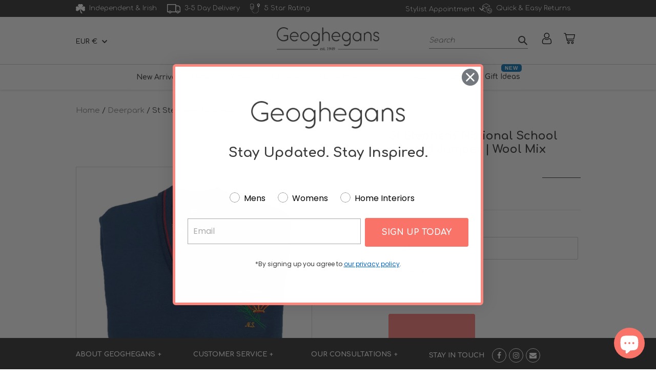

--- FILE ---
content_type: text/html; charset=utf-8
request_url: https://www.geoghegans.ie/collections/deerpark/products/st-stephens-national-school-crested-jumper-wool-mix
body_size: 73338
content:
<!doctype html>
<html class="no-js" lang="en">
  <head>
    <!-- Global site tag (gtag.js) - Google Analytics -->
    <script async src="https://www.googletagmanager.com/gtag/js?id=G-Y0V7B8S1EH"></script>
    <script>
      window.dataLayer = window.dataLayer || [];
      function gtag(){dataLayer.push(arguments);}
      gtag('js', new Date());
      gtag('config', 'G-Y0V7B8S1EH');
    </script>
    <meta charset="utf-8">
    <meta http-equiv="X-UA-Compatible" content="IE=edge,chrome=1">
    <meta name="viewport" content="width=device-width,initial-scale=1">
    <meta name="theme-color" content="#f97369">

    <link rel="preconnect" href="https://cdn.shopify.com" crossorigin>
    <link rel="preconnect" href="https://fonts.shopifycdn.com" crossorigin>
    <link rel="preconnect" href="https://monorail-edge.shopifysvc.com">
    <link rel="preconnect" href="https://fonts.gstatic.com"><link rel="canonical" href="https://www.geoghegans.ie/products/st-stephens-national-school-crested-jumper-wool-mix">
    
    <link rel="icon" type="image/png" href="//www.geoghegans.ie/cdn/shop/t/36/assets/favicon-default-96x96.png?v=174180076938335388861736783183" sizes="96x96" />
    <link rel="icon" type="image/svg+xml" href="//www.geoghegans.ie/cdn/shop/t/36/assets/favicon-default.svg?v=173711282934366623191736783189" />
    <link rel="shortcut icon" href="//www.geoghegans.ie/cdn/shop/t/36/assets/favicon-default.ico?v=165685844693759400781736783174" />
    <link rel="apple-touch-icon" sizes="180x180" href="//www.geoghegans.ie/cdn/shop/t/36/assets/apple-touch-icon-default.png?v=143596095131491890391736783166" />
    <meta name="apple-mobile-web-app-title" content="Geoghegans.ie" />
    <link rel="manifest" href="/cdn/shop/files/default-site.webmanifest" /><link href="//www.geoghegans.ie/cdn/shop/t/36/assets/theme.css?v=53680337409853144461714972035" rel="stylesheet" type="text/css" media="all" />
    <link href="//www.geoghegans.ie/cdn/shop/t/36/assets/custom-style.css?v=1326397122229757521762872382" rel="stylesheet" type="text/css" media="all" />
    
    <link href="//www.geoghegans.ie/cdn/shop/t/36/assets/theme.js?v=98558901834277676441714972035" as="script" rel="preload">
    <link href="//www.geoghegans.ie/cdn/shop/t/36/assets/lazysizes.js?v=63098554868324070131714972035" as="script" rel="preload">
    
    <link rel="preload" as="font" href="" type="font/woff2" crossorigin>
    <link rel="preload" as="font" href="" type="font/woff2" crossorigin>
    <link rel="preload" as="font" href="" type="font/woff2" crossorigin><title>St Stephens National School Crested Jumper | Wool Mix
&ndash; Geoghegans Of Navan</title><meta name="description" content="St Stephens National School Wool Mix Jumper"><!-- /snippets/social-meta-tags.liquid -->


<meta property="og:site_name" content="Geoghegans Of Navan">
<meta property="og:url" content="https://www.geoghegans.ie/products/st-stephens-national-school-crested-jumper-wool-mix">
<meta property="og:title" content="St Stephens National School Crested Jumper | Wool Mix">
<meta property="og:type" content="product">
<meta property="og:description" content="St Stephens National School Wool Mix Jumper"><meta property="og:image" content="http://www.geoghegans.ie/cdn/shop/products/ststephens_wooljumper.png?v=1668626219">
  <meta property="og:image:secure_url" content="https://www.geoghegans.ie/cdn/shop/products/ststephens_wooljumper.png?v=1668626219">
  <meta property="og:image:width" content="1400">
  <meta property="og:image:height" content="1400">
  <meta property="og:price:amount" content="24.95">
  <meta property="og:price:currency" content="EUR">



<meta name="twitter:card" content="summary_large_image">
<meta name="twitter:title" content="St Stephens National School Crested Jumper | Wool Mix">
<meta name="twitter:description" content="St Stephens National School Wool Mix Jumper">

    
<style data-shopify>
:root {
    --color-text: #3a3a3a;
    --color-text-rgb: 58, 58, 58;
    --color-body-text: #3a3a3a;
    --color-sale-text: #f97369;
    --color-small-button-text-border: ;
    --color-text-field: #ffffff;
    --color-text-field-text: #000000;
    --color-text-field-text-rgb: 0, 0, 0;

    --color-btn-primary: #f97369;
    --color-btn-primary-darker: #f74538;
    --color-btn-primary-text: #ffffff;

    --color-blankstate: rgba(58, 58, 58, 0.35);
    --color-blankstate-border: rgba(58, 58, 58, 0.2);
    --color-blankstate-background: rgba(58, 58, 58, 0.1);

    --color-text-focus:#606060;
    --color-overlay-text-focus:#e6e6e6;
    --color-btn-primary-focus:#f74538;
    --color-btn-social-focus:#d2d2d2;
    --color-small-button-text-border-focus:;
    --predictive-search-focus:#f2f2f2;

    --color-body: #ffffff;
    --color-bg: #ffffff;
    --color-bg-rgb: 255, 255, 255;
    --color-bg-alt: rgba(58, 58, 58, 0.05);
    --color-bg-currency-selector: rgba(58, 58, 58, 0.2);

    --color-overlay-title-text: #ffffff;
    --color-image-overlay: #685858;
    --color-image-overlay-rgb: 104, 88, 88;--opacity-image-overlay: 0.4;--hover-overlay-opacity: 0.8;

    --color-border: #ebebeb;
    --color-border-form: #cccccc;
    --color-border-form-darker: #b3b3b3;

    --svg-select-icon: url(//www.geoghegans.ie/cdn/shop/t/36/assets/ico-select.svg?v=29003672709104678581714972035);
    --slick-img-url: url(//www.geoghegans.ie/cdn/shop/t/36/assets/ajax-loader.gif?v=41356863302472015721714972035);

    --font-weight-body--bold: 700;
    --font-weight-body--bolder: 700;

    --font-stack-header: Helvetica, Arial, sans-serif;
    --font-style-header: normal;
    --font-weight-header: 700;

    --font-stack-body: Helvetica, Arial, sans-serif;
    --font-style-body: normal;
    --font-weight-body: 400;

    --font-size-header: 26;

    --font-size-base: 18;

    --font-h1-desktop: 35;
    --font-h1-mobile: 32;
    --font-h2-desktop: 20;
    --font-h2-mobile: 18;
    --font-h3-mobile: 20;
    --font-h4-desktop: 17;
    --font-h4-mobile: 15;
    --font-h5-desktop: 15;
    --font-h5-mobile: 13;
    --font-h6-desktop: 14;
    --font-h6-mobile: 12;

    --font-mega-title-large-desktop: 65;

    --font-rich-text-large: 20;
    --font-rich-text-small: 15;

    
--color-video-bg: #f2f2f2;

    
    --global-color-image-loader-primary: rgba(58, 58, 58, 0.06);
    --global-color-image-loader-secondary: rgba(58, 58, 58, 0.12);
  }
</style>

    <style>*,::after,::before{box-sizing:border-box}body{margin:0}body,html{background-color:var(--color-body)}body,button{font-size:calc(var(--font-size-base) * 1px);font-family:var(--font-stack-body);font-style:var(--font-style-body);font-weight:var(--font-weight-body);color:var(--color-text);line-height:1.5}body,button{-webkit-font-smoothing:antialiased;-webkit-text-size-adjust:100%}.border-bottom{border-bottom:1px solid var(--color-border)}.btn--link{background-color:transparent;border:0;margin:0;color:var(--color-text);text-align:left}.text-right{text-align:right}.icon{display:inline-block;width:20px;height:20px;vertical-align:middle;fill:currentColor}.icon__fallback-text,.visually-hidden{position:absolute!important;overflow:hidden;clip:rect(0 0 0 0);height:1px;width:1px;margin:-1px;padding:0;border:0}svg.icon:not(.icon--full-color) circle,svg.icon:not(.icon--full-color) ellipse,svg.icon:not(.icon--full-color) g,svg.icon:not(.icon--full-color) line,svg.icon:not(.icon--full-color) path,svg.icon:not(.icon--full-color) polygon,svg.icon:not(.icon--full-color) polyline,svg.icon:not(.icon--full-color) rect,symbol.icon:not(.icon--full-color) circle,symbol.icon:not(.icon--full-color) ellipse,symbol.icon:not(.icon--full-color) g,symbol.icon:not(.icon--full-color) line,symbol.icon:not(.icon--full-color) path,symbol.icon:not(.icon--full-color) polygon,symbol.icon:not(.icon--full-color) polyline,symbol.icon:not(.icon--full-color) rect{fill:inherit;stroke:inherit}li{list-style:none}.list--inline{padding:0;margin:0}.list--inline>li{display:inline-block;margin-bottom:0;vertical-align:middle}a{color:var(--color-text);text-decoration:none}.h1,.h2,h1,h2{margin:0 0 17.5px;font-family:var(--font-stack-header);font-style:var(--font-style-header);font-weight:var(--font-weight-header);line-height:1.2;overflow-wrap:break-word;word-wrap:break-word}.h1 a,.h2 a,h1 a,h2 a{color:inherit;text-decoration:none;font-weight:inherit}.h1,h1{font-size:calc(((var(--font-h1-desktop))/ (var(--font-size-base))) * 1em);text-transform:none;letter-spacing:0}@media only screen and (max-width:749px){.h1,h1{font-size:calc(((var(--font-h1-mobile))/ (var(--font-size-base))) * 1em)}}.h2,h2{font-size:calc(((var(--font-h2-desktop))/ (var(--font-size-base))) * 1em);text-transform:uppercase;letter-spacing:.1em}@media only screen and (max-width:749px){.h2,h2{font-size:calc(((var(--font-h2-mobile))/ (var(--font-size-base))) * 1em)}}p{color:var(--color-body-text);margin:0 0 19.44444px}@media only screen and (max-width:749px){p{font-size:calc(((var(--font-size-base) - 1)/ (var(--font-size-base))) * 1em)}}p:last-child{margin-bottom:0}@media only screen and (max-width:749px){.small--hide{display:none!important}}.grid{list-style:none;margin:0;padding:0;margin-left:-30px}.grid::after{content:'';display:table;clear:both}@media only screen and (max-width:749px){.grid{margin-left:-22px}}.grid::after{content:'';display:table;clear:both}.grid--no-gutters{margin-left:0}.grid--no-gutters .grid__item{padding-left:0}.grid--table{display:table;table-layout:fixed;width:100%}.grid--table>.grid__item{float:none;display:table-cell;vertical-align:middle}.grid__item{float:left;padding-left:30px;width:100%}@media only screen and (max-width:749px){.grid__item{padding-left:22px}}.grid__item[class*="--push"]{position:relative}@media only screen and (min-width:750px){.medium-up--one-quarter{width:25%}.medium-up--push-one-third{width:33.33%}.medium-up--one-half{width:50%}.medium-up--push-one-third{left:33.33%;position:relative}}.site-header{position:relative;background-color:var(--color-body)}@media only screen and (max-width:749px){.site-header{border-bottom:1px solid var(--color-border)}}@media only screen and (min-width:750px){.site-header{padding:0 55px}.site-header.logo--center{padding-top:30px}}.site-header__logo{margin:15px 0}.logo-align--center .site-header__logo{text-align:center;margin:0 auto}@media only screen and (max-width:749px){.logo-align--center .site-header__logo{text-align:left;margin:15px 0}}@media only screen and (max-width:749px){.site-header__logo{padding-left:22px;text-align:left}.site-header__logo img{margin:0}}.site-header__logo-link{display:inline-block;word-break:break-word}@media only screen and (min-width:750px){.logo-align--center .site-header__logo-link{margin:0 auto}}.site-header__logo-image{display:block}@media only screen and (min-width:750px){.site-header__logo-image{margin:0 auto}}.site-header__logo-image img{width:100%}.site-header__logo-image--centered img{margin:0 auto}.site-header__logo img{display:block}.site-header__icons{position:relative;white-space:nowrap}@media only screen and (max-width:749px){.site-header__icons{width:auto;padding-right:13px}.site-header__icons .btn--link,.site-header__icons .site-header__cart{font-size:calc(((var(--font-size-base))/ (var(--font-size-base))) * 1em)}}.site-header__icons-wrapper{position:relative;display:-webkit-flex;display:-ms-flexbox;display:flex;width:100%;-ms-flex-align:center;-webkit-align-items:center;-moz-align-items:center;-ms-align-items:center;-o-align-items:center;align-items:center;-webkit-justify-content:flex-end;-ms-justify-content:flex-end;justify-content:flex-end}.site-header__account,.site-header__cart,.site-header__search{position:relative}.site-header__search.site-header__icon{display:none}@media only screen and (min-width:1400px){.site-header__search.site-header__icon{display:block}}.site-header__search-toggle{display:block}@media only screen and (min-width:750px){.site-header__account,.site-header__cart{padding:10px 11px}}.site-header__cart-title,.site-header__search-title{position:absolute!important;overflow:hidden;clip:rect(0 0 0 0);height:1px;width:1px;margin:-1px;padding:0;border:0;display:block;vertical-align:middle}.site-header__cart-title{margin-right:3px}.site-header__cart-count{display:flex;align-items:center;justify-content:center;position:absolute;right:.4rem;top:.2rem;font-weight:700;background-color:var(--color-btn-primary);color:var(--color-btn-primary-text);border-radius:50%;min-width:1em;height:1em}.site-header__cart-count span{font-family:HelveticaNeue,"Helvetica Neue",Helvetica,Arial,sans-serif;font-size:calc(11em / 16);line-height:1}@media only screen and (max-width:749px){.site-header__cart-count{top:calc(7em / 16);right:0;border-radius:50%;min-width:calc(19em / 16);height:calc(19em / 16)}}@media only screen and (max-width:749px){.site-header__cart-count span{padding:.25em calc(6em / 16);font-size:12px}}.site-header__menu{display:none}@media only screen and (max-width:749px){.site-header__icon{display:inline-block;vertical-align:middle;padding:10px 11px;margin:0}}@media only screen and (min-width:750px){.site-header__icon .icon-search{margin-right:3px}}.announcement-bar{z-index:10;position:relative;text-align:center;border-bottom:1px solid transparent;padding:2px}.announcement-bar__link{display:block}.announcement-bar__message{display:block;padding:11px 22px;font-size:calc(((16)/ (var(--font-size-base))) * 1em);font-weight:var(--font-weight-header)}@media only screen and (min-width:750px){.announcement-bar__message{padding-left:55px;padding-right:55px}}.site-nav{position:relative;padding:0;text-align:center;margin:25px 0}.site-nav a{padding:3px 10px}.site-nav__link{display:block;white-space:nowrap}.site-nav--centered .site-nav__link{padding-top:0}.site-nav__link .icon-chevron-down{width:calc(8em / 16);height:calc(8em / 16);margin-left:.5rem}.site-nav__label{border-bottom:1px solid transparent}.site-nav__link--active .site-nav__label{border-bottom-color:var(--color-text)}.site-nav__link--button{border:none;background-color:transparent;padding:3px 10px}.site-header__mobile-nav{z-index:11;position:relative;background-color:var(--color-body)}@media only screen and (max-width:749px){.site-header__mobile-nav{display:-webkit-flex;display:-ms-flexbox;display:flex;width:100%;-ms-flex-align:center;-webkit-align-items:center;-moz-align-items:center;-ms-align-items:center;-o-align-items:center;align-items:center}}.mobile-nav--open .icon-close{display:none}.main-content{opacity:0}.main-content .shopify-section{display:none}.main-content .shopify-section:first-child{display:inherit}.critical-hidden{display:none}</style>
    <script>
      window.performance.mark('debut:theme_stylesheet_loaded.start');
      function onLoadStylesheet() {
        performance.mark('debut:theme_stylesheet_loaded.end');
        performance.measure('debut:theme_stylesheet_loaded', 'debut:theme_stylesheet_loaded.start', 'debut:theme_stylesheet_loaded.end');
        var url = "//www.geoghegans.ie/cdn/shop/t/36/assets/theme.css?v=53680337409853144461714972035";
        var link = document.querySelector('link[href="' + url + '"]');
        link.loaded = true;
        link.dispatchEvent(new Event('load'));
      }
    </script>    
    <link href="https://fonts.googleapis.com/css2?family=Comfortaa:wght@300;400;500;600;700&family=Oxygen:wght@300;400;700&display=swap" rel="stylesheet">
    
    <link rel="stylesheet" href="//www.geoghegans.ie/cdn/shop/t/36/assets/theme.css?v=53680337409853144461714972035" type="text/css" media="print" onload="this.media='all';onLoadStylesheet()">

    <link href="https://cdnjs.cloudflare.com/ajax/libs/font-awesome/4.7.0/css/font-awesome.min.css" rel="stylesheet" type="text/css" media="all" />
    <link href="https://cdnjs.cloudflare.com/ajax/libs/slick-carousel/1.9.0/slick.css" rel="stylesheet" type="text/css" media="all" />
    <link href="https://cdnjs.cloudflare.com/ajax/libs/fancybox/3.5.7/jquery.fancybox.min.css" rel="stylesheet" type="text/css" media="all" />

    <style>
      
      
      
      
      
      
    </style>

    <script>
      var theme = {
        breakpoints: {
          medium: 750,
          large: 990,
          widescreen: 1400
        },
        strings: {
          addToCart: "Add to cart",
          soldOut: "Sold out",
          unavailable: "Unavailable",
          regularPrice: "Regular price",
          salePrice: "Sale price",
          sale: "Sale",
          fromLowestPrice: "from [price]",
          vendor: "Vendor",
          showMore: "Show More",
          showLess: "Show Less",
          searchFor: "Search for",
          addressError: "Error looking up that address",
          addressNoResults: "No results for that address",
          addressQueryLimit: "You have exceeded the Google API usage limit. Consider upgrading to a \u003ca href=\"https:\/\/developers.google.com\/maps\/premium\/usage-limits\"\u003ePremium Plan\u003c\/a\u003e.",
          authError: "There was a problem authenticating your Google Maps account.",
          newWindow: "Opens in a new window.",
          external: "Opens external website.",
          newWindowExternal: "Opens external website in a new window.",
          removeLabel: "Remove [product]",
          update: "Update",
          quantity: "Quantity",
          discountedTotal: "Discounted total",
          regularTotal: "Regular total",
          priceColumn: "See Price column for discount details.",
          quantityMinimumMessage: "Quantity must be 1 or more",
          cartError: "There was an error while updating your cart. Please try again.",
          removedItemMessage: "Removed \u003cspan class=\"cart__removed-product-details\"\u003e([quantity]) [link]\u003c\/span\u003e from your cart.",
          unitPrice: "Unit price",
          unitPriceSeparator: "per",
          oneCartCount: "1 item",
          otherCartCount: "[count] items",
          quantityLabel: "Quantity: [count]",
          products: "Products",
          loading: "Loading",
          number_of_results: "[result_number] of [results_count]",
          number_of_results_found: "[results_count] results found",
          one_result_found: "1 result found"
        },
        moneyFormat: "€{{amount}}",
        moneyFormatWithCurrency: "€{{amount}} EUR",
        settings: {
        predictiveSearchEnabled: true,
        predictiveSearchShowPrice: false,
        predictiveSearchShowVendor: false
      },
          stylesheet: "//www.geoghegans.ie/cdn/shop/t/36/assets/theme.css?v=53680337409853144461714972035"
      }

      document.documentElement.className = document.documentElement.className.replace('no-js', 'js');
    </script>
    <script src="//www.geoghegans.ie/cdn/shopifycloud/storefront/assets/themes_support/option_selection-b017cd28.js" async="async"></script>
    
    <script src="//www.geoghegans.ie/cdn/shop/t/36/assets/theme.js?v=98558901834277676441714972035" defer="defer"></script>
    <script src="//www.geoghegans.ie/cdn/shop/t/36/assets/lazysizes.js?v=63098554868324070131714972035" async="async"></script>
    
    <script src="//www.geoghegans.ie/cdn/shop/t/36/assets/jquery.min.js?v=3135571069599077391719825451"></script>
    <script src="//www.geoghegans.ie/cdn/shop/t/36/assets/slick.js?v=83456930977184519751719825461"></script>
    <script src="//www.geoghegans.ie/cdn/shop/t/36/assets/jquery.easing.min.js?v=78921934174870231201719825494"></script>
    <script src="//www.geoghegans.ie/cdn/shop/t/36/assets/jquery.fancybox.min.js?v=102984942719613846721719825481"></script>
    <script src="//www.geoghegans.ie/cdn/shop/t/36/assets/custom-script.js?v=148982309103195536051752653012"></script>
    
    <script type="text/javascript">
      if (window.MSInputMethodContext && document.documentMode) {
        var scripts = document.getElementsByTagName('script')[0];
        var polyfill = document.createElement("script");
        polyfill.defer = true;
        polyfill.src = "//www.geoghegans.ie/cdn/shop/t/36/assets/ie11CustomProperties.min.js?v=146208399201472936201714972035";
        scripts.parentNode.insertBefore(polyfill, scripts);
      }
    </script>
    <script>window.performance && window.performance.mark && window.performance.mark('shopify.content_for_header.start');</script><meta name="google-site-verification" content="aulf4rd7vH_Vmtge8RxVBrSBJOzZu_kKFM04_YN9bsY">
<meta id="shopify-digital-wallet" name="shopify-digital-wallet" content="/49169563814/digital_wallets/dialog">
<meta name="shopify-checkout-api-token" content="ea1ca7b9f245a84b9efebf618afd345f">
<link rel="alternate" type="application/json+oembed" href="https://www.geoghegans.ie/products/st-stephens-national-school-crested-jumper-wool-mix.oembed">
<script async="async" src="/checkouts/internal/preloads.js?locale=en-IE"></script>
<link rel="preconnect" href="https://shop.app" crossorigin="anonymous">
<script async="async" src="https://shop.app/checkouts/internal/preloads.js?locale=en-IE&shop_id=49169563814" crossorigin="anonymous"></script>
<script id="apple-pay-shop-capabilities" type="application/json">{"shopId":49169563814,"countryCode":"IE","currencyCode":"EUR","merchantCapabilities":["supports3DS"],"merchantId":"gid:\/\/shopify\/Shop\/49169563814","merchantName":"Geoghegans Of Navan","requiredBillingContactFields":["postalAddress","email","phone"],"requiredShippingContactFields":["postalAddress","email","phone"],"shippingType":"shipping","supportedNetworks":["visa","maestro","masterCard","amex"],"total":{"type":"pending","label":"Geoghegans Of Navan","amount":"1.00"},"shopifyPaymentsEnabled":true,"supportsSubscriptions":true}</script>
<script id="shopify-features" type="application/json">{"accessToken":"ea1ca7b9f245a84b9efebf618afd345f","betas":["rich-media-storefront-analytics"],"domain":"www.geoghegans.ie","predictiveSearch":true,"shopId":49169563814,"locale":"en"}</script>
<script>var Shopify = Shopify || {};
Shopify.shop = "geoghegans-of-navan.myshopify.com";
Shopify.locale = "en";
Shopify.currency = {"active":"EUR","rate":"1.0"};
Shopify.country = "IE";
Shopify.theme = {"name":"Debut updated - V1.6 - May'25 Updates ","id":163182215508,"schema_name":"Debut","schema_version":"17.9.3","theme_store_id":796,"role":"main"};
Shopify.theme.handle = "null";
Shopify.theme.style = {"id":null,"handle":null};
Shopify.cdnHost = "www.geoghegans.ie/cdn";
Shopify.routes = Shopify.routes || {};
Shopify.routes.root = "/";</script>
<script type="module">!function(o){(o.Shopify=o.Shopify||{}).modules=!0}(window);</script>
<script>!function(o){function n(){var o=[];function n(){o.push(Array.prototype.slice.apply(arguments))}return n.q=o,n}var t=o.Shopify=o.Shopify||{};t.loadFeatures=n(),t.autoloadFeatures=n()}(window);</script>
<script>
  window.ShopifyPay = window.ShopifyPay || {};
  window.ShopifyPay.apiHost = "shop.app\/pay";
  window.ShopifyPay.redirectState = null;
</script>
<script id="shop-js-analytics" type="application/json">{"pageType":"product"}</script>
<script defer="defer" async type="module" src="//www.geoghegans.ie/cdn/shopifycloud/shop-js/modules/v2/client.init-shop-cart-sync_BN7fPSNr.en.esm.js"></script>
<script defer="defer" async type="module" src="//www.geoghegans.ie/cdn/shopifycloud/shop-js/modules/v2/chunk.common_Cbph3Kss.esm.js"></script>
<script defer="defer" async type="module" src="//www.geoghegans.ie/cdn/shopifycloud/shop-js/modules/v2/chunk.modal_DKumMAJ1.esm.js"></script>
<script type="module">
  await import("//www.geoghegans.ie/cdn/shopifycloud/shop-js/modules/v2/client.init-shop-cart-sync_BN7fPSNr.en.esm.js");
await import("//www.geoghegans.ie/cdn/shopifycloud/shop-js/modules/v2/chunk.common_Cbph3Kss.esm.js");
await import("//www.geoghegans.ie/cdn/shopifycloud/shop-js/modules/v2/chunk.modal_DKumMAJ1.esm.js");

  window.Shopify.SignInWithShop?.initShopCartSync?.({"fedCMEnabled":true,"windoidEnabled":true});

</script>
<script>
  window.Shopify = window.Shopify || {};
  if (!window.Shopify.featureAssets) window.Shopify.featureAssets = {};
  window.Shopify.featureAssets['shop-js'] = {"shop-cart-sync":["modules/v2/client.shop-cart-sync_CJVUk8Jm.en.esm.js","modules/v2/chunk.common_Cbph3Kss.esm.js","modules/v2/chunk.modal_DKumMAJ1.esm.js"],"init-fed-cm":["modules/v2/client.init-fed-cm_7Fvt41F4.en.esm.js","modules/v2/chunk.common_Cbph3Kss.esm.js","modules/v2/chunk.modal_DKumMAJ1.esm.js"],"init-shop-email-lookup-coordinator":["modules/v2/client.init-shop-email-lookup-coordinator_Cc088_bR.en.esm.js","modules/v2/chunk.common_Cbph3Kss.esm.js","modules/v2/chunk.modal_DKumMAJ1.esm.js"],"init-windoid":["modules/v2/client.init-windoid_hPopwJRj.en.esm.js","modules/v2/chunk.common_Cbph3Kss.esm.js","modules/v2/chunk.modal_DKumMAJ1.esm.js"],"shop-button":["modules/v2/client.shop-button_B0jaPSNF.en.esm.js","modules/v2/chunk.common_Cbph3Kss.esm.js","modules/v2/chunk.modal_DKumMAJ1.esm.js"],"shop-cash-offers":["modules/v2/client.shop-cash-offers_DPIskqss.en.esm.js","modules/v2/chunk.common_Cbph3Kss.esm.js","modules/v2/chunk.modal_DKumMAJ1.esm.js"],"shop-toast-manager":["modules/v2/client.shop-toast-manager_CK7RT69O.en.esm.js","modules/v2/chunk.common_Cbph3Kss.esm.js","modules/v2/chunk.modal_DKumMAJ1.esm.js"],"init-shop-cart-sync":["modules/v2/client.init-shop-cart-sync_BN7fPSNr.en.esm.js","modules/v2/chunk.common_Cbph3Kss.esm.js","modules/v2/chunk.modal_DKumMAJ1.esm.js"],"init-customer-accounts-sign-up":["modules/v2/client.init-customer-accounts-sign-up_CfPf4CXf.en.esm.js","modules/v2/client.shop-login-button_DeIztwXF.en.esm.js","modules/v2/chunk.common_Cbph3Kss.esm.js","modules/v2/chunk.modal_DKumMAJ1.esm.js"],"pay-button":["modules/v2/client.pay-button_CgIwFSYN.en.esm.js","modules/v2/chunk.common_Cbph3Kss.esm.js","modules/v2/chunk.modal_DKumMAJ1.esm.js"],"init-customer-accounts":["modules/v2/client.init-customer-accounts_DQ3x16JI.en.esm.js","modules/v2/client.shop-login-button_DeIztwXF.en.esm.js","modules/v2/chunk.common_Cbph3Kss.esm.js","modules/v2/chunk.modal_DKumMAJ1.esm.js"],"avatar":["modules/v2/client.avatar_BTnouDA3.en.esm.js"],"init-shop-for-new-customer-accounts":["modules/v2/client.init-shop-for-new-customer-accounts_CsZy_esa.en.esm.js","modules/v2/client.shop-login-button_DeIztwXF.en.esm.js","modules/v2/chunk.common_Cbph3Kss.esm.js","modules/v2/chunk.modal_DKumMAJ1.esm.js"],"shop-follow-button":["modules/v2/client.shop-follow-button_BRMJjgGd.en.esm.js","modules/v2/chunk.common_Cbph3Kss.esm.js","modules/v2/chunk.modal_DKumMAJ1.esm.js"],"checkout-modal":["modules/v2/client.checkout-modal_B9Drz_yf.en.esm.js","modules/v2/chunk.common_Cbph3Kss.esm.js","modules/v2/chunk.modal_DKumMAJ1.esm.js"],"shop-login-button":["modules/v2/client.shop-login-button_DeIztwXF.en.esm.js","modules/v2/chunk.common_Cbph3Kss.esm.js","modules/v2/chunk.modal_DKumMAJ1.esm.js"],"lead-capture":["modules/v2/client.lead-capture_DXYzFM3R.en.esm.js","modules/v2/chunk.common_Cbph3Kss.esm.js","modules/v2/chunk.modal_DKumMAJ1.esm.js"],"shop-login":["modules/v2/client.shop-login_CA5pJqmO.en.esm.js","modules/v2/chunk.common_Cbph3Kss.esm.js","modules/v2/chunk.modal_DKumMAJ1.esm.js"],"payment-terms":["modules/v2/client.payment-terms_BxzfvcZJ.en.esm.js","modules/v2/chunk.common_Cbph3Kss.esm.js","modules/v2/chunk.modal_DKumMAJ1.esm.js"]};
</script>
<script>(function() {
  var isLoaded = false;
  function asyncLoad() {
    if (isLoaded) return;
    isLoaded = true;
    var urls = ["https:\/\/shopify.livechatinc.com\/api\/v2\/script\/9829b298-8641-4dee-b903-b20ee4681d64\/widget.js?shop=geoghegans-of-navan.myshopify.com","\/\/cdn.shopify.com\/proxy\/8e28404d5ba0a9fbc96bb21fff28ab8bdb93d0b769a0760cfdaa7a355decfdf9\/depo.sidepanda.com\/scripttag\/script_tag?shop=geoghegans-of-navan.myshopify.com\u0026sp-cache-control=cHVibGljLCBtYXgtYWdlPTkwMA","https:\/\/formbuilder.hulkapps.com\/skeletopapp.js?shop=geoghegans-of-navan.myshopify.com","https:\/\/cdn.grw.reputon.com\/assets\/widget.js?shop=geoghegans-of-navan.myshopify.com","https:\/\/easygdpr.b-cdn.net\/v\/1553540745\/gdpr.min.js?shop=geoghegans-of-navan.myshopify.com","https:\/\/api.fastbundle.co\/scripts\/src.js?shop=geoghegans-of-navan.myshopify.com","https:\/\/cdn.shopify.com\/s\/files\/1\/0184\/4255\/1360\/files\/quickshop.v3.min.js?v=1649497581\u0026shop=geoghegans-of-navan.myshopify.com","https:\/\/storage.nfcube.com\/instafeed-ada4739a33f86ecb34da468b5a6812d9.js?shop=geoghegans-of-navan.myshopify.com","\/\/backinstock.useamp.com\/widget\/166_1767161550.js?category=bis\u0026v=6\u0026shop=geoghegans-of-navan.myshopify.com"];
    for (var i = 0; i < urls.length; i++) {
      var s = document.createElement('script');
      s.type = 'text/javascript';
      s.async = true;
      s.src = urls[i];
      var x = document.getElementsByTagName('script')[0];
      x.parentNode.insertBefore(s, x);
    }
  };
  if(window.attachEvent) {
    window.attachEvent('onload', asyncLoad);
  } else {
    window.addEventListener('load', asyncLoad, false);
  }
})();</script>
<script id="__st">var __st={"a":49169563814,"offset":0,"reqid":"54dc695e-ce53-4edc-ad8d-2c5af5125ee4-1770050125","pageurl":"www.geoghegans.ie\/collections\/deerpark\/products\/st-stephens-national-school-crested-jumper-wool-mix","u":"020d4680016d","p":"product","rtyp":"product","rid":7699502498024};</script>
<script>window.ShopifyPaypalV4VisibilityTracking = true;</script>
<script id="captcha-bootstrap">!function(){'use strict';const t='contact',e='account',n='new_comment',o=[[t,t],['blogs',n],['comments',n],[t,'customer']],c=[[e,'customer_login'],[e,'guest_login'],[e,'recover_customer_password'],[e,'create_customer']],r=t=>t.map((([t,e])=>`form[action*='/${t}']:not([data-nocaptcha='true']) input[name='form_type'][value='${e}']`)).join(','),a=t=>()=>t?[...document.querySelectorAll(t)].map((t=>t.form)):[];function s(){const t=[...o],e=r(t);return a(e)}const i='password',u='form_key',d=['recaptcha-v3-token','g-recaptcha-response','h-captcha-response',i],f=()=>{try{return window.sessionStorage}catch{return}},m='__shopify_v',_=t=>t.elements[u];function p(t,e,n=!1){try{const o=window.sessionStorage,c=JSON.parse(o.getItem(e)),{data:r}=function(t){const{data:e,action:n}=t;return t[m]||n?{data:e,action:n}:{data:t,action:n}}(c);for(const[e,n]of Object.entries(r))t.elements[e]&&(t.elements[e].value=n);n&&o.removeItem(e)}catch(o){console.error('form repopulation failed',{error:o})}}const l='form_type',E='cptcha';function T(t){t.dataset[E]=!0}const w=window,h=w.document,L='Shopify',v='ce_forms',y='captcha';let A=!1;((t,e)=>{const n=(g='f06e6c50-85a8-45c8-87d0-21a2b65856fe',I='https://cdn.shopify.com/shopifycloud/storefront-forms-hcaptcha/ce_storefront_forms_captcha_hcaptcha.v1.5.2.iife.js',D={infoText:'Protected by hCaptcha',privacyText:'Privacy',termsText:'Terms'},(t,e,n)=>{const o=w[L][v],c=o.bindForm;if(c)return c(t,g,e,D).then(n);var r;o.q.push([[t,g,e,D],n]),r=I,A||(h.body.append(Object.assign(h.createElement('script'),{id:'captcha-provider',async:!0,src:r})),A=!0)});var g,I,D;w[L]=w[L]||{},w[L][v]=w[L][v]||{},w[L][v].q=[],w[L][y]=w[L][y]||{},w[L][y].protect=function(t,e){n(t,void 0,e),T(t)},Object.freeze(w[L][y]),function(t,e,n,w,h,L){const[v,y,A,g]=function(t,e,n){const i=e?o:[],u=t?c:[],d=[...i,...u],f=r(d),m=r(i),_=r(d.filter((([t,e])=>n.includes(e))));return[a(f),a(m),a(_),s()]}(w,h,L),I=t=>{const e=t.target;return e instanceof HTMLFormElement?e:e&&e.form},D=t=>v().includes(t);t.addEventListener('submit',(t=>{const e=I(t);if(!e)return;const n=D(e)&&!e.dataset.hcaptchaBound&&!e.dataset.recaptchaBound,o=_(e),c=g().includes(e)&&(!o||!o.value);(n||c)&&t.preventDefault(),c&&!n&&(function(t){try{if(!f())return;!function(t){const e=f();if(!e)return;const n=_(t);if(!n)return;const o=n.value;o&&e.removeItem(o)}(t);const e=Array.from(Array(32),(()=>Math.random().toString(36)[2])).join('');!function(t,e){_(t)||t.append(Object.assign(document.createElement('input'),{type:'hidden',name:u})),t.elements[u].value=e}(t,e),function(t,e){const n=f();if(!n)return;const o=[...t.querySelectorAll(`input[type='${i}']`)].map((({name:t})=>t)),c=[...d,...o],r={};for(const[a,s]of new FormData(t).entries())c.includes(a)||(r[a]=s);n.setItem(e,JSON.stringify({[m]:1,action:t.action,data:r}))}(t,e)}catch(e){console.error('failed to persist form',e)}}(e),e.submit())}));const S=(t,e)=>{t&&!t.dataset[E]&&(n(t,e.some((e=>e===t))),T(t))};for(const o of['focusin','change'])t.addEventListener(o,(t=>{const e=I(t);D(e)&&S(e,y())}));const B=e.get('form_key'),M=e.get(l),P=B&&M;t.addEventListener('DOMContentLoaded',(()=>{const t=y();if(P)for(const e of t)e.elements[l].value===M&&p(e,B);[...new Set([...A(),...v().filter((t=>'true'===t.dataset.shopifyCaptcha))])].forEach((e=>S(e,t)))}))}(h,new URLSearchParams(w.location.search),n,t,e,['guest_login'])})(!0,!0)}();</script>
<script integrity="sha256-4kQ18oKyAcykRKYeNunJcIwy7WH5gtpwJnB7kiuLZ1E=" data-source-attribution="shopify.loadfeatures" defer="defer" src="//www.geoghegans.ie/cdn/shopifycloud/storefront/assets/storefront/load_feature-a0a9edcb.js" crossorigin="anonymous"></script>
<script crossorigin="anonymous" defer="defer" src="//www.geoghegans.ie/cdn/shopifycloud/storefront/assets/shopify_pay/storefront-65b4c6d7.js?v=20250812"></script>
<script data-source-attribution="shopify.dynamic_checkout.dynamic.init">var Shopify=Shopify||{};Shopify.PaymentButton=Shopify.PaymentButton||{isStorefrontPortableWallets:!0,init:function(){window.Shopify.PaymentButton.init=function(){};var t=document.createElement("script");t.src="https://www.geoghegans.ie/cdn/shopifycloud/portable-wallets/latest/portable-wallets.en.js",t.type="module",document.head.appendChild(t)}};
</script>
<script data-source-attribution="shopify.dynamic_checkout.buyer_consent">
  function portableWalletsHideBuyerConsent(e){var t=document.getElementById("shopify-buyer-consent"),n=document.getElementById("shopify-subscription-policy-button");t&&n&&(t.classList.add("hidden"),t.setAttribute("aria-hidden","true"),n.removeEventListener("click",e))}function portableWalletsShowBuyerConsent(e){var t=document.getElementById("shopify-buyer-consent"),n=document.getElementById("shopify-subscription-policy-button");t&&n&&(t.classList.remove("hidden"),t.removeAttribute("aria-hidden"),n.addEventListener("click",e))}window.Shopify?.PaymentButton&&(window.Shopify.PaymentButton.hideBuyerConsent=portableWalletsHideBuyerConsent,window.Shopify.PaymentButton.showBuyerConsent=portableWalletsShowBuyerConsent);
</script>
<script>
  function portableWalletsCleanup(e){e&&e.src&&console.error("Failed to load portable wallets script "+e.src);var t=document.querySelectorAll("shopify-accelerated-checkout .shopify-payment-button__skeleton, shopify-accelerated-checkout-cart .wallet-cart-button__skeleton"),e=document.getElementById("shopify-buyer-consent");for(let e=0;e<t.length;e++)t[e].remove();e&&e.remove()}function portableWalletsNotLoadedAsModule(e){e instanceof ErrorEvent&&"string"==typeof e.message&&e.message.includes("import.meta")&&"string"==typeof e.filename&&e.filename.includes("portable-wallets")&&(window.removeEventListener("error",portableWalletsNotLoadedAsModule),window.Shopify.PaymentButton.failedToLoad=e,"loading"===document.readyState?document.addEventListener("DOMContentLoaded",window.Shopify.PaymentButton.init):window.Shopify.PaymentButton.init())}window.addEventListener("error",portableWalletsNotLoadedAsModule);
</script>

<script type="module" src="https://www.geoghegans.ie/cdn/shopifycloud/portable-wallets/latest/portable-wallets.en.js" onError="portableWalletsCleanup(this)" crossorigin="anonymous"></script>
<script nomodule>
  document.addEventListener("DOMContentLoaded", portableWalletsCleanup);
</script>

<link id="shopify-accelerated-checkout-styles" rel="stylesheet" media="screen" href="https://www.geoghegans.ie/cdn/shopifycloud/portable-wallets/latest/accelerated-checkout-backwards-compat.css" crossorigin="anonymous">
<style id="shopify-accelerated-checkout-cart">
        #shopify-buyer-consent {
  margin-top: 1em;
  display: inline-block;
  width: 100%;
}

#shopify-buyer-consent.hidden {
  display: none;
}

#shopify-subscription-policy-button {
  background: none;
  border: none;
  padding: 0;
  text-decoration: underline;
  font-size: inherit;
  cursor: pointer;
}

#shopify-subscription-policy-button::before {
  box-shadow: none;
}

      </style>

<script>window.performance && window.performance.mark && window.performance.mark('shopify.content_for_header.end');</script>
    <script type="text/javascript">window.moneyFormat = "€{{amount}}";
  window.shopCurrency = "EUR";
  window.assetsUrl = '//www.geoghegans.ie/cdn/shop/t/36/assets/';
</script>
<script>
  window.globoRelatedProductsConfig = {
    apiUrl: "https://related-products.globosoftware.net/api",
    alternateApiUrl: "https://related-products.globosoftware.net",
    shop: "geoghegans-of-navan.myshopify.com",
    shopNumber: 29715,
    domain: "www.geoghegans.ie",
    customer:null,
    urls: {
      search: "\/search",
      collection: "\/collections",
    },
    page: 'product',
    translation: {"add_to_cart":"Add to cart","added_to_cart":"Added to cart","add_selected_to_cart":"Add selected to cart","added_selected_to_cart":"Added selected to cart","sale":"Sale","total_price":"Total price:","this_item":"This item:","sold_out":"Sold out"},
    settings: {"hidewatermark":false,"redirect":true,"new_tab":false,"image_ratio":"400:500","hidden_tags":null,"exclude_tags":null,"carousel_autoplay":false,"carousel_items":5,"discount":{"enable":false,"condition":"any","type":"percentage","value":10},"sold_out":false,"carousel_loop":true,"visible_tags":null},
    manualRecommendations: {},
    boughtTogetherIds: {},
    trendingProducts: {"error":"json not allowed for this object"},
    productBoughtTogether: {"type":"product_bought_together","enable":false,"title":{"text":"Frequently Bought Together","color":"#212121","fontSize":"25","align":"left"},"subtitle":{"text":null,"color":"#212121","fontSize":"18"},"limit":10,"maxWidth":1170,"conditions":[{"id":"bought_together","status":1},{"id":"manual","status":1},{"id":"vendor","type":"same","status":1},{"id":"type","type":"same","status":1},{"id":"collection","type":"same","status":1},{"id":"tags","type":"same","status":1},{"id":"global","status":1}],"template":{"id":"2","elements":["price","addToCartBtn","variantSelector","saleLabel"],"productTitle":{"fontSize":"15","color":"#212121"},"productPrice":{"fontSize":"14","color":"#212121"},"productOldPrice":{"fontSize":16,"color":"#919191"},"button":{"fontSize":"14","color":"#ffffff","backgroundColor":"#212121"},"saleLabel":{"color":"#fff","backgroundColor":"#c00000"},"this_item":true,"selected":true},"random":false,"discount":true},
    productRelated: {"type":"product_related","enable":true,"title":{"text":"You may also like","color":"#212121","fontSize":"25","align":"center"},"subtitle":{"text":null,"color":"#212121","fontSize":"18"},"limit":10,"maxWidth":1170,"conditions":[{"id":"manual","status":0},{"id":"bought_together","status":0},{"id":"vendor","type":"same","status":1},{"id":"type","type":"same","status":1},{"id":"collection","type":"same","status":0},{"id":"tags","type":"same","status":0},{"id":"global","status":0}],"template":{"id":"1","elements":["price","addToCartBtn","variantSelector","saleLabel"],"productTitle":{"fontSize":"15","color":"#212121"},"productPrice":{"fontSize":"14","color":"#212121"},"productOldPrice":{"fontSize":16,"color":"#919191"},"button":{"fontSize":"14","color":"#ffffff","backgroundColor":"#212121"},"saleLabel":{"color":"#fff","backgroundColor":"#c00000"},"this_item":false,"selected":false},"random":true,"discount":false},
    cart: {"type":"cart","enable":false,"title":{"text":"What else do you need?","color":"#212121","fontSize":"20","align":"left"},"subtitle":{"text":null,"color":"#212121","fontSize":"18"},"limit":10,"maxWidth":1170,"conditions":[{"id":"manual","status":1},{"id":"bought_together","status":1},{"id":"tags","type":"same","status":1},{"id":"global","status":1}],"template":{"id":"3","elements":["price","addToCartBtn","variantSelector","saleLabel"],"productTitle":{"fontSize":"14","color":"#212121"},"productPrice":{"fontSize":"14","color":"#212121"},"productOldPrice":{"fontSize":16,"color":"#919191"},"button":{"fontSize":"15","color":"#ffffff","backgroundColor":"#212121"},"saleLabel":{"color":"#fff","backgroundColor":"#c00000"},"this_item":true,"selected":true},"random":false,"discount":false},
    basis_collection_handle: 'all',
    widgets: [],
    view_name: 'globo.alsobought',
    cart_properties_name: '_bundle',
    discounted_ids: [],
    discount_min_amount: 0,data: {
      ids: ["7699502498024"],
      vendors: ["Deerpark"],
      types: ["Menswear"],
      tags: ["Kids","school","school jumper","School Uniform","school-uniforms","school-wear","St Stephen's National School"],
      collections: []
    },product: {
        id: "7699502498024",
        title: "St Stephens National School Crested Jumper | Wool Mix",
        handle: "st-stephens-national-school-crested-jumper-wool-mix",
        price: 2495,
        compare_at_price: null,
        images: ["//www.geoghegans.ie/cdn/shop/products/ststephens_wooljumper.png?v=1668626219"],
        variants: [{"id":44078555005160,"title":"Blue \/ 24","option1":"Blue","option2":"24","option3":null,"sku":"STEPHJUM003","requires_shipping":true,"taxable":true,"featured_image":{"id":39651461267688,"product_id":7699502498024,"position":1,"created_at":"2022-11-16T19:16:59+00:00","updated_at":"2022-11-16T19:16:59+00:00","alt":null,"width":1400,"height":1400,"src":"\/\/www.geoghegans.ie\/cdn\/shop\/products\/ststephens_wooljumper.png?v=1668626219","variant_ids":[44078136688872,44078555005160,44078555037928,44078555103464,44078555201768,44078555234536,44078555332840]},"available":false,"name":"St Stephens National School Crested Jumper | Wool Mix - Blue \/ 24","public_title":"Blue \/ 24","options":["Blue","24"],"price":2495,"weight":0,"compare_at_price":null,"inventory_management":"shopify","barcode":null,"featured_media":{"alt":null,"id":32237181403368,"position":1,"preview_image":{"aspect_ratio":1.0,"height":1400,"width":1400,"src":"\/\/www.geoghegans.ie\/cdn\/shop\/products\/ststephens_wooljumper.png?v=1668626219"}},"requires_selling_plan":false,"selling_plan_allocations":[]},{"id":44078555037928,"title":"Blue \/ 26","option1":"Blue","option2":"26","option3":null,"sku":"STEPHJUM004","requires_shipping":true,"taxable":true,"featured_image":{"id":39651461267688,"product_id":7699502498024,"position":1,"created_at":"2022-11-16T19:16:59+00:00","updated_at":"2022-11-16T19:16:59+00:00","alt":null,"width":1400,"height":1400,"src":"\/\/www.geoghegans.ie\/cdn\/shop\/products\/ststephens_wooljumper.png?v=1668626219","variant_ids":[44078136688872,44078555005160,44078555037928,44078555103464,44078555201768,44078555234536,44078555332840]},"available":false,"name":"St Stephens National School Crested Jumper | Wool Mix - Blue \/ 26","public_title":"Blue \/ 26","options":["Blue","26"],"price":2795,"weight":0,"compare_at_price":null,"inventory_management":"shopify","barcode":null,"featured_media":{"alt":null,"id":32237181403368,"position":1,"preview_image":{"aspect_ratio":1.0,"height":1400,"width":1400,"src":"\/\/www.geoghegans.ie\/cdn\/shop\/products\/ststephens_wooljumper.png?v=1668626219"}},"requires_selling_plan":false,"selling_plan_allocations":[]},{"id":44078555103464,"title":"Blue \/ 28","option1":"Blue","option2":"28","option3":null,"sku":"STEPHJUM005","requires_shipping":true,"taxable":true,"featured_image":{"id":39651461267688,"product_id":7699502498024,"position":1,"created_at":"2022-11-16T19:16:59+00:00","updated_at":"2022-11-16T19:16:59+00:00","alt":null,"width":1400,"height":1400,"src":"\/\/www.geoghegans.ie\/cdn\/shop\/products\/ststephens_wooljumper.png?v=1668626219","variant_ids":[44078136688872,44078555005160,44078555037928,44078555103464,44078555201768,44078555234536,44078555332840]},"available":false,"name":"St Stephens National School Crested Jumper | Wool Mix - Blue \/ 28","public_title":"Blue \/ 28","options":["Blue","28"],"price":2850,"weight":0,"compare_at_price":null,"inventory_management":"shopify","barcode":null,"featured_media":{"alt":null,"id":32237181403368,"position":1,"preview_image":{"aspect_ratio":1.0,"height":1400,"width":1400,"src":"\/\/www.geoghegans.ie\/cdn\/shop\/products\/ststephens_wooljumper.png?v=1668626219"}},"requires_selling_plan":false,"selling_plan_allocations":[]},{"id":44078555201768,"title":"Blue \/ 30","option1":"Blue","option2":"30","option3":null,"sku":"STEPHJUM006","requires_shipping":true,"taxable":true,"featured_image":{"id":39651461267688,"product_id":7699502498024,"position":1,"created_at":"2022-11-16T19:16:59+00:00","updated_at":"2022-11-16T19:16:59+00:00","alt":null,"width":1400,"height":1400,"src":"\/\/www.geoghegans.ie\/cdn\/shop\/products\/ststephens_wooljumper.png?v=1668626219","variant_ids":[44078136688872,44078555005160,44078555037928,44078555103464,44078555201768,44078555234536,44078555332840]},"available":false,"name":"St Stephens National School Crested Jumper | Wool Mix - Blue \/ 30","public_title":"Blue \/ 30","options":["Blue","30"],"price":2995,"weight":0,"compare_at_price":null,"inventory_management":"shopify","barcode":null,"featured_media":{"alt":null,"id":32237181403368,"position":1,"preview_image":{"aspect_ratio":1.0,"height":1400,"width":1400,"src":"\/\/www.geoghegans.ie\/cdn\/shop\/products\/ststephens_wooljumper.png?v=1668626219"}},"requires_selling_plan":false,"selling_plan_allocations":[]},{"id":44078555234536,"title":"Blue \/ 32","option1":"Blue","option2":"32","option3":null,"sku":"STEPHJUM007","requires_shipping":true,"taxable":true,"featured_image":{"id":39651461267688,"product_id":7699502498024,"position":1,"created_at":"2022-11-16T19:16:59+00:00","updated_at":"2022-11-16T19:16:59+00:00","alt":null,"width":1400,"height":1400,"src":"\/\/www.geoghegans.ie\/cdn\/shop\/products\/ststephens_wooljumper.png?v=1668626219","variant_ids":[44078136688872,44078555005160,44078555037928,44078555103464,44078555201768,44078555234536,44078555332840]},"available":false,"name":"St Stephens National School Crested Jumper | Wool Mix - Blue \/ 32","public_title":"Blue \/ 32","options":["Blue","32"],"price":2995,"weight":0,"compare_at_price":null,"inventory_management":"shopify","barcode":null,"featured_media":{"alt":null,"id":32237181403368,"position":1,"preview_image":{"aspect_ratio":1.0,"height":1400,"width":1400,"src":"\/\/www.geoghegans.ie\/cdn\/shop\/products\/ststephens_wooljumper.png?v=1668626219"}},"requires_selling_plan":false,"selling_plan_allocations":[]},{"id":44078555332840,"title":"Blue \/ 34 (30-31)","option1":"Blue","option2":"34 (30-31)","option3":null,"sku":"STEPHJUM008","requires_shipping":true,"taxable":true,"featured_image":{"id":39651461267688,"product_id":7699502498024,"position":1,"created_at":"2022-11-16T19:16:59+00:00","updated_at":"2022-11-16T19:16:59+00:00","alt":null,"width":1400,"height":1400,"src":"\/\/www.geoghegans.ie\/cdn\/shop\/products\/ststephens_wooljumper.png?v=1668626219","variant_ids":[44078136688872,44078555005160,44078555037928,44078555103464,44078555201768,44078555234536,44078555332840]},"available":false,"name":"St Stephens National School Crested Jumper | Wool Mix - Blue \/ 34 (30-31)","public_title":"Blue \/ 34 (30-31)","options":["Blue","34 (30-31)"],"price":3150,"weight":0,"compare_at_price":null,"inventory_management":"shopify","barcode":null,"featured_media":{"alt":null,"id":32237181403368,"position":1,"preview_image":{"aspect_ratio":1.0,"height":1400,"width":1400,"src":"\/\/www.geoghegans.ie\/cdn\/shop\/products\/ststephens_wooljumper.png?v=1668626219"}},"requires_selling_plan":false,"selling_plan_allocations":[]},{"id":44078136688872,"title":"Blue \/ 36 (31-32)","option1":"Blue","option2":"36 (31-32)","option3":null,"sku":"STEPHJUM009","requires_shipping":true,"taxable":true,"featured_image":{"id":39651461267688,"product_id":7699502498024,"position":1,"created_at":"2022-11-16T19:16:59+00:00","updated_at":"2022-11-16T19:16:59+00:00","alt":null,"width":1400,"height":1400,"src":"\/\/www.geoghegans.ie\/cdn\/shop\/products\/ststephens_wooljumper.png?v=1668626219","variant_ids":[44078136688872,44078555005160,44078555037928,44078555103464,44078555201768,44078555234536,44078555332840]},"available":false,"name":"St Stephens National School Crested Jumper | Wool Mix - Blue \/ 36 (31-32)","public_title":"Blue \/ 36 (31-32)","options":["Blue","36 (31-32)"],"price":3195,"weight":0,"compare_at_price":null,"inventory_management":"shopify","barcode":null,"featured_media":{"alt":null,"id":32237181403368,"position":1,"preview_image":{"aspect_ratio":1.0,"height":1400,"width":1400,"src":"\/\/www.geoghegans.ie\/cdn\/shop\/products\/ststephens_wooljumper.png?v=1668626219"}},"requires_selling_plan":false,"selling_plan_allocations":[]}],
        available: false,
        vendor: "Deerpark",
        product_type: "Menswear",
        tags: ["Kids","school","school jumper","School Uniform","school-uniforms","school-wear","St Stephen's National School"]
      },no_image_url: "https://cdn.shopify.com/s/images/admin/no-image-large.gif"
  };
</script>
<script>globoRelatedProductsConfig.data.collections.push("deerpark");
      globoRelatedProductsConfig.collection = "deerpark";globoRelatedProductsConfig.data.collections = globoRelatedProductsConfig.data.collections.concat(["best-selling-products","deerpark","kids","globo_basis_collection","school","school-uniform","school-wear","st-stephens-national-school"]);globoRelatedProductsConfig.boughtTogetherIds[7699502498024] =false;
</script>
<script defer src="//www.geoghegans.ie/cdn/shop/t/36/assets/globo.alsobought.data.js?v=65027963035772134881714972035" type="text/javascript"></script>
<script defer src="//www.geoghegans.ie/cdn/shop/t/36/assets/globo.alsobought.js?v=145962245595621300761714972035" type="text/javascript"></script>
<link rel="preload stylesheet" href="//www.geoghegans.ie/cdn/shop/t/36/assets/globo.alsobought.css?v=130562659620160138211714972035" as="style">

    <!--begin-boost-pfs-filter-css-->
    <link rel="preload stylesheet" href="//www.geoghegans.ie/cdn/shop/t/36/assets/boost-pfs-instant-search.css?v=28529414593206000261714972035" as="style"><link href="//www.geoghegans.ie/cdn/shop/t/36/assets/boost-pfs-custom.css?v=20470580214186169201714972035" rel="stylesheet" type="text/css" media="all" />
<style data-id="boost-pfs-style" type="text/css">
    .boost-pfs-filter-option-title-text {}

   .boost-pfs-filter-tree-v .boost-pfs-filter-option-title-text:before {}
    .boost-pfs-filter-tree-v .boost-pfs-filter-option.boost-pfs-filter-option-collapsed .boost-pfs-filter-option-title-text:before {}
    .boost-pfs-filter-tree-h .boost-pfs-filter-option-title-heading:before {
      border-right-color: ;
      border-bottom-color: ;
    }

    .boost-pfs-filter-option-content .boost-pfs-filter-option-item-list .boost-pfs-filter-option-item button,
    .boost-pfs-filter-option-content .boost-pfs-filter-option-item-list .boost-pfs-filter-option-item .boost-pfs-filter-button,
    .boost-pfs-filter-option-range-amount input,
    .boost-pfs-filter-tree-v .boost-pfs-filter-refine-by .boost-pfs-filter-refine-by-items .refine-by-item,
    .boost-pfs-filter-refine-by-wrapper-v .boost-pfs-filter-refine-by .boost-pfs-filter-refine-by-items .refine-by-item,
    .boost-pfs-filter-refine-by .boost-pfs-filter-option-title,
    .boost-pfs-filter-refine-by .boost-pfs-filter-refine-by-items .refine-by-item>a,
    .boost-pfs-filter-refine-by>span,
    .boost-pfs-filter-clear,
    .boost-pfs-filter-clear-all{}

    .boost-pfs-filter-option-multi-level-collections .boost-pfs-filter-option-multi-level-list .boost-pfs-filter-option-item .boost-pfs-filter-button-arrow .boost-pfs-arrow:before,
    .boost-pfs-filter-option-multi-level-tag .boost-pfs-filter-option-multi-level-list .boost-pfs-filter-option-item .boost-pfs-filter-button-arrow .boost-pfs-arrow:before {}

    .boost-pfs-filter-refine-by .boost-pfs-filter-refine-by-items .refine-by-item .boost-pfs-filter-clear:before,
    .boost-pfs-filter-refine-by .boost-pfs-filter-refine-by-items .refine-by-item .boost-pfs-filter-clear:after {
      background: ;
    }

    .boost-pfs-filter-tree-mobile-button button,
    .boost-pfs-filter-top-sorting-mobile button {}
    .boost-pfs-filter-top-sorting-mobile button>span:after {}
  </style>
    <!--end-boost-pfs-filter-css-->
    <link rel="stylesheet" href="//www.geoghegans.ie/cdn/shop/t/36/assets/custom-style.css?v=1326397122229757521762872382" type="text/css">
    
    <!-- Zapiet | Store Pickup + Delivery -->
    
<style type="text/css">
.mfp-bg{z-index:999999998;overflow:hidden;background:#0b0b0b;opacity:.8}.mfp-bg,.mfp-wrap{top:0;left:0;width:100%;height:100%;position:fixed}.mfp-wrap{z-index:999999999;outline:none!important;-webkit-backface-visibility:hidden}.mfp-container{text-align:center;position:absolute;width:100%;height:100%;left:0;top:0;padding:0 8px;-webkit-box-sizing:border-box;box-sizing:border-box}.mfp-container:before{content:"";display:inline-block;height:100%;vertical-align:middle}.mfp-align-top .mfp-container:before{display:none}.mfp-content{position:relative;display:inline-block;vertical-align:middle;margin:0 auto;text-align:left;z-index:1045}.mfp-ajax-holder .mfp-content,.mfp-inline-holder .mfp-content{width:100%;cursor:auto}.mfp-ajax-cur{cursor:progress}.mfp-zoom-out-cur,.mfp-zoom-out-cur .mfp-image-holder .mfp-close{cursor:-webkit-zoom-out;cursor:zoom-out}.mfp-zoom{cursor:pointer;cursor:-webkit-zoom-in;cursor:zoom-in}.mfp-auto-cursor .mfp-content{cursor:auto}.mfp-arrow,.mfp-close,.mfp-counter,.mfp-preloader{-webkit-user-select:none;-moz-user-select:none;-ms-user-select:none;user-select:none}.mfp-loading.mfp-figure{display:none}.mfp-hide{display:none!important}.mfp-preloader{color:#ccc;position:absolute;top:50%;width:auto;text-align:center;margin-top:-.8em;left:8px;right:8px;z-index:1044}.mfp-preloader a{color:#ccc}.mfp-preloader a:hover{color:#fff}.mfp-s-error .mfp-content,.mfp-s-ready .mfp-preloader{display:none}button.mfp-arrow,button.mfp-close{overflow:visible;cursor:pointer;background:transparent;border:0;-webkit-appearance:none;display:block;outline:none;padding:0;z-index:1046;-webkit-box-shadow:none;box-shadow:none;-ms-touch-action:manipulation;touch-action:manipulation}button::-moz-focus-inner{padding:0;border:0}.mfp-close{width:44px;height:44px;line-height:44px;position:absolute;right:0;top:0;text-decoration:none;text-align:center;opacity:.65;padding:0 0 18px 10px;color:#fff;font-style:normal;font-size:28px;font-family:Arial,Baskerville,monospace}.mfp-close:focus,.mfp-close:hover{opacity:1}.mfp-close:active{top:1px}.mfp-close-btn-in .mfp-close{color:#333}@media (max-width:900px){.mfp-container{padding-left:6px;padding-right:6px}}.picker,.picker__holder{width:100%;position:absolute}.picker{font-size:16px;text-align:left;line-height:1.2;color:#000;z-index:10000;-webkit-user-select:none;-moz-user-select:none;-ms-user-select:none;user-select:none}.picker__input{cursor:default}.picker__input.picker__input--active{border-color:#0089ec}.picker__holder{overflow-y:auto;-webkit-overflow-scrolling:touch;background:#fff;border:1px solid #aaa;border-top-width:0;border-bottom-width:0;border-radius:0 0 5px 5px;-webkit-box-sizing:border-box;box-sizing:border-box;min-width:176px;max-width:466px;max-height:0;-ms-filter:"progid:DXImageTransform.Microsoft.Alpha(Opacity=0)";filter:alpha(opacity=0);-moz-opacity:0;opacity:0;-webkit-transform:translateY(-1em)perspective(600px)rotateX(10deg);transform:translateY(-1em)perspective(600px)rotateX(10deg);transition:-webkit-transform .15s ease-out,opacity .15s ease-out,max-height 0s .15s,border-width 0s .15s;-webkit-transition:opacity .15s ease-out,max-height 0s .15s,border-width 0s .15s,-webkit-transform .15s ease-out;transition:opacity .15s ease-out,max-height 0s .15s,border-width 0s .15s,-webkit-transform .15s ease-out;transition:transform .15s ease-out,opacity .15s ease-out,max-height 0s .15s,border-width 0s .15s;transition:transform .15s ease-out,opacity .15s ease-out,max-height 0s .15s,border-width 0s .15s,-webkit-transform .15s ease-out}.picker__frame{padding:1px}.picker__wrap{margin:-1px}.picker--opened .picker__holder{max-height:25em;-ms-filter:"progid:DXImageTransform.Microsoft.Alpha(Opacity=100)";filter:alpha(opacity=100);-moz-opacity:1;opacity:1;border-top-width:1px;border-bottom-width:1px;-webkit-transform:translateY(0)perspective(600px)rotateX(0);transform:translateY(0)perspective(600px)rotateX(0);transition:-webkit-transform .15s ease-out,opacity .15s ease-out,max-height 0s,border-width 0s;-webkit-transition:opacity .15s ease-out,max-height 0s,border-width 0s,-webkit-transform .15s ease-out;transition:opacity .15s ease-out,max-height 0s,border-width 0s,-webkit-transform .15s ease-out;transition:transform .15s ease-out,opacity .15s ease-out,max-height 0s,border-width 0s;transition:transform .15s ease-out,opacity .15s ease-out,max-height 0s,border-width 0s,-webkit-transform .15s ease-out;-webkit-box-shadow:0 6px 18px 1px rgba(0,0,0,.12);box-shadow:0 6px 18px 1px rgba(0,0,0,.12)}.picker__footer,.picker__header,.picker__table{text-align:center}.picker__day--highlighted,.picker__select--month:focus,.picker__select--year:focus{border-color:#0089ec}.picker__box{padding:0 1em}.picker__header{position:relative;margin-top:.75em}.picker__month,.picker__year{font-weight:500;display:inline-block;margin-left:.25em;margin-right:.25em}.picker__year{color:#999;font-size:.8em;font-style:italic}.picker__select--month,.picker__select--year{border:1px solid #b7b7b7;height:2em;padding:.5em;margin-left:.25em;margin-right:.25em}.picker__select--month{width:35%}.picker__select--year{width:22.5%}.picker__nav--next,.picker__nav--prev{position:absolute;padding:.5em 1.25em;width:1em;height:1em;-webkit-box-sizing:content-box;box-sizing:content-box;top:-.25em}.picker__nav--prev{left:-1em;padding-right:1.25em}.picker__nav--next{right:-1em;padding-left:1.25em}@media (min-width:24.5em){.picker__select--month,.picker__select--year{margin-top:-.5em}.picker__nav--next,.picker__nav--prev{top:-.33em}.picker__nav--prev{padding-right:1.5em}.picker__nav--next{padding-left:1.5em}}.picker__nav--next:before,.picker__nav--prev:before{content:" ";border-top:.5em solid transparent;border-bottom:.5em solid transparent;border-right:.75em solid #000;width:0;height:0;display:block;margin:0 auto}.picker__nav--next:before{border-right:0;border-left:.75em solid #000}.picker__nav--next:hover,.picker__nav--prev:hover{cursor:pointer;color:#000;background:#b1dcfb}.picker__nav--disabled,.picker__nav--disabled:before,.picker__nav--disabled:before:hover,.picker__nav--disabled:hover{cursor:default;background:0 0;border-right-color:#f5f5f5;border-left-color:#f5f5f5}.picker--focused .picker__day--highlighted,.picker__day--highlighted:hover,.picker__day--infocus:hover,.picker__day--outfocus:hover{color:#000;cursor:pointer;background:#b1dcfb}.picker__table{border-collapse:collapse;border-spacing:0;table-layout:fixed;font-size:inherit;width:100%;margin-top:.75em;margin-bottom:.5em}@media (min-height:33.875em){.picker__table{margin-bottom:.75em}}.picker__table td{margin:0;padding:0}.picker__weekday{width:14.285714286%;font-size:.75em;padding-bottom:.25em;color:#999;font-weight:500}@media (min-height:33.875em){.picker__weekday{padding-bottom:.5em}}.picker__day{padding:.3125em 0;font-weight:200;border:1px solid transparent}.picker__day--today{position:relative}.picker__day--today:before{content:" ";position:absolute;top:2px;right:2px;width:0;height:0;border-top:.5em solid #0059bc;border-left:.5em solid transparent}.picker__day--disabled:before{border-top-color:#aaa}.picker__day--outfocus{color:#ddd}.picker--focused .picker__day--selected,.picker__day--selected,.picker__day--selected:hover{background:#0089ec;color:#fff}.picker--focused .picker__day--disabled,.picker__day--disabled,.picker__day--disabled:hover{background:#f5f5f5;border-color:#f5f5f5;color:#ddd;cursor:default}.picker__day--highlighted.picker__day--disabled,.picker__day--highlighted.picker__day--disabled:hover{background:#bbb}.picker__button--clear,.picker__button--close,.picker__button--today{border:1px solid #fff;background:#fff;font-size:.8em;padding:.66em 0;font-weight:700;width:33%;display:inline-block;vertical-align:bottom}.picker__button--clear:hover,.picker__button--close:hover,.picker__button--today:hover{cursor:pointer;color:#000;background:#b1dcfb;border-bottom-color:#b1dcfb}.picker__button--clear:focus,.picker__button--close:focus,.picker__button--today:focus{background:#b1dcfb;border-color:#0089ec;outline:0}.picker__button--clear:before,.picker__button--close:before,.picker__button--today:before{position:relative;display:inline-block;height:0}.picker__button--clear:before,.picker__button--today:before{content:" ";margin-right:.45em}.picker__button--today:before{top:-.05em;width:0;border-top:.66em solid #0059bc;border-left:.66em solid transparent}.picker__button--clear:before{top:-.25em;width:.66em;border-top:3px solid #e20}.picker__button--close:before{content:"\D7";top:-.1em;vertical-align:top;font-size:1.1em;margin-right:.35em;color:#777}.picker__button--today[disabled],.picker__button--today[disabled]:hover{background:#f5f5f5;border-color:#f5f5f5;color:#ddd;cursor:default}.picker__button--today[disabled]:before{border-top-color:#aaa}.picker--focused .picker__list-item--highlighted,.picker__list-item--highlighted:hover,.picker__list-item:hover{background:#b1dcfb;cursor:pointer;color:#000}.picker__list{list-style:none;padding:.75em 0 4.2em;margin:0}.picker__list-item{border-bottom:1px solid #ddd;border-top:1px solid #ddd;margin-bottom:-1px;position:relative;background:#fff;padding:.75em 1.25em}@media (min-height:46.75em){.picker__list-item{padding:.5em 1em}}.picker__list-item--highlighted,.picker__list-item:hover{border-color:#0089ec;z-index:10}.picker--focused .picker__list-item--selected,.picker__list-item--selected,.picker__list-item--selected:hover{background:#0089ec;color:#fff;z-index:10}.picker--focused .picker__list-item--disabled,.picker__list-item--disabled,.picker__list-item--disabled:hover{background:#f5f5f5;color:#ddd;cursor:default;border-color:#ddd;z-index:auto}.picker--time .picker__button--clear{display:block;width:80%;margin:1em auto 0;padding:1em 1.25em;background:0 0;border:0;font-weight:500;font-size:.67em;text-align:center;text-transform:uppercase;color:#666}.picker--time .picker__button--clear:focus,.picker--time .picker__button--clear:hover{background:#e20;border-color:#e20;cursor:pointer;color:#fff;outline:0}.picker--time .picker__button--clear:before{top:-.25em;color:#666;font-size:1.25em;font-weight:700}.picker--time .picker__button--clear:focus:before,.picker--time .picker__button--clear:hover:before{color:#fff;border-color:#fff}.picker--time{min-width:256px;max-width:320px}.picker--time .picker__holder{background:#f2f2f2}@media (min-height:40.125em){.picker--time .picker__holder{font-size:.875em}}.picker--time .picker__box{padding:0;position:relative}#storePickupApp{display:-webkit-box;display:-ms-flexbox;display:flex;-webkit-box-orient:vertical;-webkit-box-direction:normal;-ms-flex-direction:column;flex-direction:column;margin-bottom:1rem;margin-top:1rem;text-align:left}#storePickupApp tr{display:table-row}#storePickupApp tr td{display:table-cell;float:inherit;padding:0}#storePickupApp .address{margin-bottom:0;padding-bottom:0}#storePickupApp .filterByRegion select{width:100%}#storePickupApp .row{display:block}#storePickupApp .picker__weekday{padding:1em!important;display:table-cell;float:inherit}#storePickupApp input[type=text]{-webkit-box-flex:1;-ms-flex-positive:1;flex-grow:1;padding:.7em 1em;border:1px solid #dadada;-webkit-box-shadow:inset 0 1px 3px #ddd;box-shadow:inset 0 1px 3px #ddd;-webkit-box-sizing:border-box;box-sizing:border-box;border-radius:4px;width:100%;margin-bottom:0;font-size:.9em;line-height:1em;height:inherit}#storePickupApp p{padding:0;margin:10px 0;font-size:.9em}#storePickupApp .pickupPagination{padding:0;margin:1em 0 0;font-size:.9em;display:-webkit-box;display:-ms-flexbox;display:flex;-webkit-box-align:center;-ms-flex-align:center;align-items:center;-webkit-box-pack:center;-ms-flex-pack:center;justify-content:center}#storePickupApp .pickupPagination li{margin-right:.4em;border:1px solid #dadada;border-radius:4px;display:-webkit-box;display:-ms-flexbox;display:flex}#storePickupApp .pickupPagination li a{padding:.5em 1em}#storePickupApp .pickupPagination li.active{background:#eee}#storePickupApp .pickupPagination li:hover{border-color:#c1c1c1}#storePickupApp .checkoutMethodsContainer{display:-webkit-box;display:-ms-flexbox;display:flex;-webkit-box-align:center;-ms-flex-align:center;align-items:center;-webkit-box-flex:1;-ms-flex-positive:1;flex-grow:1;-ms-flex-wrap:nowrap;flex-wrap:nowrap;-webkit-box-align:stretch;-ms-flex-align:stretch;align-items:stretch}#storePickupApp .checkoutMethodsContainer.inline{-webkit-box-orient:vertical;-webkit-box-direction:normal;-ms-flex-direction:column;flex-direction:column}#storePickupApp .checkoutMethodsContainer.inline,#storePickupApp .checkoutMethodsContainer.inline .checkoutMethod{display:-webkit-box;display:-ms-flexbox;display:flex}#storePickupApp .checkoutMethodsContainer.default .checkoutMethod{-webkit-box-flex:1;-ms-flex:1;flex:1;-webkit-box-orient:vertical;-webkit-box-direction:normal;-ms-flex-direction:column;flex-direction:column;-webkit-box-pack:center;-ms-flex-pack:center;justify-content:center;-webkit-box-align:center;-ms-flex-align:center;align-items:center;display:-webkit-box;display:-ms-flexbox;display:flex;margin-right:.5em;border:1px solid #dadada;border-radius:5px;padding:1em}#storePickupApp .checkoutMethodsContainer.default .checkoutMethod:last-child{margin-right:0}#storePickupApp .checkoutMethodsContainer.default .checkoutMethod:hover{cursor:pointer;border-color:#c1c1c1}#storePickupApp .checkoutMethodsContainer.default .checkoutMethod.active{background:#eee}#storePickupApp .checkoutMethodsContainer.default .checkoutMethod .checkoutMethodImage{display:-webkit-box;display:-ms-flexbox;display:flex;-webkit-box-align:center;-ms-flex-align:center;align-items:center;-webkit-box-pack:center;-ms-flex-pack:center;justify-content:center;padding-bottom:.5em}#storePickupApp .checkoutMethodsContainer.default .checkoutMethod .checkoutMethodImage img{max-height:26px}#storePickupApp .checkoutMethodsContainer.default .checkoutMethod .checkoutMethodName{text-align:center;line-height:1em;font-size:.9em}#storePickupApp .checkoutMethodsContainer.custom .checkoutMethod{-webkit-box-flex:1;-ms-flex:1;flex:1;-webkit-box-orient:vertical;-webkit-box-direction:normal;-ms-flex-direction:column;flex-direction:column;-webkit-box-pack:center;-ms-flex-pack:center;justify-content:center;-webkit-box-align:center;-ms-flex-align:center;align-items:center;display:-webkit-box;display:-ms-flexbox;display:flex;margin-right:.5em}#storePickupApp .checkoutMethodsContainer.custom .checkoutMethod:last-child{margin-right:0}#storePickupApp .checkoutMethodsContainer.custom .checkoutMethod .checkoutMethodImage{display:-webkit-box;display:-ms-flexbox;display:flex;-webkit-box-align:center;-ms-flex-align:center;align-items:center;-webkit-box-pack:center;-ms-flex-pack:center;justify-content:center}#storePickupApp .checkoutMethodContainer.pickup #searchBlock{margin-top:1em}#storePickupApp .checkoutMethodContainer .inputWithButton{display:-webkit-box;display:-ms-flexbox;display:flex;margin-bottom:1em;position:relative}#storePickupApp .checkoutMethodContainer .inputWithButton input[type=text]{-webkit-box-flex:1;-ms-flex:1;flex:1;border-right:0;margin:0;max-width:inherit;border-radius:4px 0 0 4px;line-height:1em}#storePickupApp .checkoutMethodContainer .inputWithButton .button{display:-webkit-box;display:-ms-flexbox;display:flex;-webkit-box-align:center;-ms-flex-align:center;align-items:center;-webkit-box-pack:center;-ms-flex-pack:center;justify-content:center;background:#eee;border:none;border:1px solid #dadada;border-radius:0 4px 4px 0;font-size:1.2em;padding:0 .6em;margin:0;width:inherit}#storePickupApp .checkoutMethodContainer .inputWithButton .button:hover{cursor:pointer}#storePickupApp .checkoutMethodContainer .inputWithButton .button .fa{color:#000}#storePickupApp .checkoutMethodContainer .locations{border:1px solid #dadada;border-radius:4px;margin-top:.5em;max-height:240px;overflow-y:auto}#storePickupApp .checkoutMethodContainer .locations .location{padding:1em;display:-webkit-box;display:-ms-flexbox;display:flex;line-height:1.2em;border-bottom:1px solid #f3f3f3;margin-bottom:0;-webkit-box-align:start;-ms-flex-align:start;align-items:flex-start}#storePickupApp .checkoutMethodContainer .locations .location input[type=radio]{margin-top:.2em;margin-right:.7em;height:inherit}#storePickupApp .checkoutMethodContainer .locations .location:last-child{border-bottom:none}#storePickupApp .checkoutMethodContainer .locations .location.active{background:#eee}#storePickupApp .checkoutMethodContainer .locations .location .block{display:-webkit-box;display:-ms-flexbox;display:flex;-webkit-box-orient:vertical;-webkit-box-direction:normal;-ms-flex-direction:column;flex-direction:column;font-size:.9em}#storePickupApp .checkoutMethodContainer .locations .location .block .company_name{display:-webkit-box;display:-ms-flexbox;display:flex;margin-bottom:.3em}#storePickupApp .checkoutMethodContainer .locations .location .block .moreInformationLink{margin-top:.3em}#storePickupApp .checkoutMethodContainer .picker__holder{bottom:-39px}#storePickupApp .checkoutMethodContainer .picker__list{padding:0;display:block}#storePickupApp .checkoutMethodContainer.delivery .inputWithButton,#storePickupApp .checkoutMethodContainer.shipping .inputWithButton{margin-bottom:0}#storePickupApp .checkoutMethodContainer .picker__list-item,#storePickupApp .checkoutMethodContainer .picker__list-item:first-child,#storePickupApp .checkoutMethodContainer .picker__list-item:nth-child(0),#storePickupApp .checkoutMethodContainer .picker__list-item:nth-child(2),#storePickupApp .checkoutMethodContainer .picker__list-item:nth-child(3),#storePickupApp .checkoutMethodContainer .picker__list-item:nth-child(4),#storePickupApp .checkoutMethodContainer .picker__list-item:nth-child(5){width:100%;display:block;padding:1em}#storePickupApp .checkoutMethodContainer.pickup .datePicker{margin-top:1em;margin-bottom:0}#storePickupApp .checkoutMethodContainer.delivery .picker--time .picker__list-item--disabled{display:none}#storePickupApp .spinnerContainer{padding:.5em 0;display:-webkit-box;display:-ms-flexbox;display:flex;-webkit-box-pack:center;-ms-flex-pack:center;justify-content:center;font-size:1.5em}#storePickupApp .error,#storePickupApp .error p{color:#c00}#storePickupApp .picker{left:0}.drawer__cart #storePickupApp .checkoutMethod .checkoutMethodImage img{-webkit-filter:invert(1);filter:invert(1)}.drawer__cart #storePickupApp .checkoutMethod.active{color:#222323}.drawer__cart #storePickupApp .checkoutMethod.active img{-webkit-filter:invert(0);filter:invert(0)}.drawer__cart #storePickupApp .inputWithButton .button,.drawer__cart #storePickupApp .locations .location .block,.drawer__cart #storePickupApp .locations .location a{color:#222323}.zapietModal{color:#333;width:auto;padding:20px;margin:20px auto}.zapietModal,.zapietModal.moreInformation{position:relative;background:#fff;max-width:500px}.zapietModal.moreInformation{margin:0 auto;border:1px solid #fff;border-radius:4px;padding:1em}.zapietModal.moreInformation h2{margin-bottom:.4em;font-size:1.5em}.zapietModal.moreInformation .mfp-close-btn-in .mfp-close{margin:0}.zapietModal.moreInformation table{margin-bottom:0;width:100%}.zapietModal.moreInformation .address{line-height:1.4em;padding-bottom:1em}
</style>

<link href="//www.geoghegans.ie/cdn/shop/t/36/assets/storepickup.css?v=166809199678361778971714972035" rel="stylesheet" type="text/css" media="all" />
<link href="https://cdnjs.cloudflare.com/ajax/libs/font-awesome/4.7.0/css/font-awesome.min.css" rel="stylesheet" type="text/css" media="all" />

<script type="text/javascript">
document.addEventListener("zapiet:start", function(e) {
	if (window.Zapiet && window.ZapietCachedSettings) {
	  Zapiet.start(ZapietCachedSettings);
	}
}); 
</script>







<script src="//www.geoghegans.ie/cdn/shop/t/36/assets/storepickup.js?v=60682878454484711521714972035" defer="defer"></script>

<script type="text/javascript">
document.addEventListener("DOMContentLoaded", function(event) {  
  var products = [];

  

  ZapietCachedSettings = {
    // Your myshopify.com domain name. 
    shop_identifier: 'geoghegans-of-navan.myshopify.com',
    // Which language would you like the widget in? Default English. 
    language_code: 'en',
    // Any custom settings can go here.
    settings: {
      disable_deliveries: false,
      disable_pickups: false,
      disable_shipping: false
    },
    checkout_url: '/cart',
    discount_code: 'false',
    products: products,
    checkout_button_label: 'Secure Checkout',
    customer: {
      first_name: '',
      last_name: '',
      company: '',
      address1: '',
      address2: '',
      city: '',
      province: '',
      country: '',
      zip: '',
      phone: ''
    },
    advance_notice: {
      pickup: {
        value: '',
        unit: '',
        breakpoint: '',
        after_breakpoint_value: '',
        after_breakpoint_unit: ''
      },
      delivery: { 
        value: '',
        unit: '',
        breakpoint: '',
        after_breakpoint_value: '',
        after_breakpoint_unit: ''
      },
      shipping: {
        value: '',
        breakpoint: '',
        after_breakpoint_value: ''
      }
    },
    // Do not modify the following parameters.
    cached_config: {"enable_app":true,"enable_geo_search_for_pickups":false,"pickup_region_filter_enabled":false,"pickup_region_filter_field":null,"currency":"EUR","weight_format":"kg","pickup.enable_map":false,"delivery_validation_method":"within_max_radius","base_country_name":"Ireland","base_country_code":"IE","method_display_style":"default","default_method_display_style":"classic","date_format":"l, F j, Y","time_format":"h:i A","week_day_start":"Sun","pickup_address_format":"<span class=\"name\"><strong>{{company_name}}</strong></span><span class=\"address\">{{address_line_1}}<br>{{city}}, {{postal_code}}</span><span class=\"distance\">{{distance}}</span>{{more_information}}","rates_enabled":true,"payment_customization_enabled":false,"distance_format":"km","enable_delivery_address_autocompletion":false,"enable_delivery_current_location":false,"enable_pickup_address_autocompletion":false,"pickup_date_picker_enabled":true,"pickup_time_picker_enabled":true,"delivery_note_enabled":false,"delivery_note_required":false,"delivery_date_picker_enabled":true,"delivery_time_picker_enabled":true,"shipping.date_picker_enabled":false,"delivery_validate_cart":false,"pickup_validate_cart":false,"gmak":"","enable_checkout_locale":true,"enable_checkout_url":true,"disable_widget_for_digital_items":false,"disable_widget_for_product_handles":"gift-card","colors":{"widget_active_background_color":null,"widget_active_border_color":null,"widget_active_icon_color":null,"widget_active_text_color":null,"widget_inactive_background_color":null,"widget_inactive_border_color":null,"widget_inactive_icon_color":null,"widget_inactive_text_color":null},"delivery_validator":{"enabled":false,"show_on_page_load":true,"sticky":true},"checkout":{"delivery":{"discount_code":"","prepopulate_shipping_address":true,"preselect_first_available_time":true},"pickup":{"discount_code":null,"prepopulate_shipping_address":true,"customer_phone_required":false,"preselect_first_location":true,"preselect_first_available_time":true},"shipping":{"discount_code":""}},"day_name_attribute_enabled":false,"methods":{"shipping":{"active":true,"enabled":true,"name":"Shipping","sort":1,"status":{"condition":"price","operator":"morethan","value":0,"enabled":true,"product_conditions":{"enabled":false,"value":"Delivery Only,Pickup Only","enable":false,"property":"tags","hide_button":false}},"button":{"type":"default","default":"","hover":"","active":""}},"delivery":{"active":false,"enabled":false,"name":"Delivery","sort":2,"status":{"condition":"price","operator":"morethan","value":0,"enabled":true,"product_conditions":{"enabled":false,"value":"Pickup Only,Shipping Only","enable":false,"property":"tags","hide_button":false}},"button":{"type":"default","default":"","hover":"","active":""}},"pickup":{"active":false,"enabled":true,"name":"Pickup","sort":3,"status":{"condition":"price","operator":"morethan","value":0,"enabled":true,"product_conditions":{"enabled":false,"value":"Shipping Only","enable":false,"property":"collections","hide_button":false}},"button":{"type":"default","default":"","hover":"","active":""}}},"translations":{"methods":{"shipping":"Shipping","pickup":"Pickups","delivery":"Delivery"},"calendar":{"january":"January","february":"February","march":"March","april":"April","may":"May","june":"June","july":"July","august":"August","september":"September","october":"October","november":"November","december":"December","sunday":"Sun","monday":"Mon","tuesday":"Tue","wednesday":"Wed","thursday":"Thu","friday":"Fri","saturday":"Sat","today":null,"close":null,"labelMonthNext":"Next month","labelMonthPrev":"Previous month","labelMonthSelect":"Select a month","labelYearSelect":"Select a year","and":"and","between":"between"},"pickup":{"heading":"Store Pickup","note":"Orders will be ready for collection within 48 hours and you will be contacted via Email when your order is ready for collection, *Please Note if your order is a school uniform and is placed after 16th of August these items may not be in stock in time for the school year.","location_placeholder":"Enter your postal code ...","filter_by_region_placeholder":"Filter by region","location_label":"Choose a location.","datepicker_label":"Choose a date and time.","date_time_output":"{{DATE}} at {{TIME}}","datepicker_placeholder":"Choose a date and time.","locations_found":"Please choose a pickup location, date and time:","no_locations_found":"Sorry, pickup is not available for your selected items.","no_date_time_selected":"Please select a date & time.","checkout_button":"Checkout","could_not_find_location":"Sorry, we could not find your location.","checkout_error":"Please select a date and time for pickup.","more_information":"More information","opening_hours":"Opening hours","dates_not_available":"Sorry, your selected items are not currently available for pickup.","min_order_total":"Minimum order value for pickup is €0,00","min_order_weight":"Minimum order weight for pickup is {{ weight }}","max_order_total":"Maximum order value for pickup is €0,00","max_order_weight":"Maximum order weight for pickup is {{ weight }}","cart_eligibility_error":"Sorry, pickup is not available for your selected items.","no_locations_region":"Sorry, pickup is not available in your region.","location_error":"Please select a pickup location.","preselect_first_available_time":"Select a time","method_not_available":"Not available"},"delivery":{"heading":"Local Delivery","note":"Enter your postal code into the field below to check if you are eligible for local delivery:","location_placeholder":"Enter your postal code ...","datepicker_label":"Pick a date and time.","datepicker_placeholder":"Choose a date and time.","date_time_output":"{{DATE}} between {{SLOT_START_TIME}} and {{SLOT_END_TIME}}","available":"Great! You are eligible for delivery.","not_available":"Sorry, delivery is not available in your area.","no_date_time_selected":"Please select a date & time for pickup.","checkout_button":"Checkout","could_not_find_location":"Sorry, we could not find your location.","checkout_error":"Please enter a valid zipcode and select your preferred date and time for delivery.","cart_eligibility_error":"Sorry, delivery is not available for your selected items.","dates_not_available":"Sorry, your selected items are not currently available for delivery.","min_order_total":"Minimum order value for delivery is €0,00","min_order_weight":"Minimum order weight for delivery is {{ weight }}","max_order_total":"Maximum order value for delivery is €0,00","max_order_weight":"Maximum order weight for delivery is {{ weight }}","delivery_validator_prelude":"Do we deliver?","delivery_validator_placeholder":"Enter your postal code ...","delivery_validator_button_label":"Go","delivery_validator_eligible_heading":"Great, we deliver to your area!","delivery_validator_eligible_content":"To start shopping just click the button below","delivery_validator_eligible_button_label":"Continue shopping","delivery_validator_not_eligible_heading":"Sorry, we do not deliver to your area","delivery_validator_not_eligible_content":"You are more then welcome to continue browsing our store","delivery_validator_not_eligible_button_label":"Continue shopping","delivery_validator_error_heading":"An error occured","delivery_validator_error_content":"Sorry, it looks like we have encountered an unexpected error. Please try again.","delivery_validator_error_button_label":"Continue shopping","delivery_validator_eligible_button_link":"#","delivery_validator_not_eligible_button_link":"#","delivery_validator_error_button_link":"#","delivery_note_label":"Please enter delivery instructions (optional)","delivery_note_label_required":"Please enter delivery instructions (required)","delivery_note_error":"Please enter delivery instructions","preselect_first_available_time":"Select a time","method_not_available":"Not available"},"shipping":{"heading":"Shipping","note":"Please click the checkout button to continue.","checkout_button":"Checkout","datepicker_placeholder":"Choose a date and time.","checkout_error":"Please choose a date for shipping.","min_order_total":"Minimum order value for shipping is €0,00","min_order_weight":"Minimum order weight for shipping is {{ weight }}","max_order_total":"Maximum order value for shipping is €0,00","max_order_weight":"Maximum order weight for shipping is {{ weight }}","cart_eligibility_error":"Sorry, shipping is not available for your selected items."},"product_widget":{"title":"Delivery and pickup options:","pickup_at":"Pickup at {{ location }}","ready_for_collection":"Ready for collection from","on":"on","view_all_stores":"View all stores","pickup_not_available_item":"Pickup not available for this item","delivery_not_available_location":"Delivery not available for {{ postal_code }}","delivered_by":"Delivered by {{ date }}","delivered_today":"Delivered today","change":"Change","tomorrow":"tomorrow","today":"today","delivery_to":"Delivery to {{ postal_code }}","showing_options_for":"Showing options for {{ postal_code }}","modal_heading":"Select a store for pickup","modal_subheading":"Showing stores near {{ postal_code }}","show_opening_hours":"Show opening hours","hide_opening_hours":"Hide opening hours","closed":"Closed","input_placeholder":"Enter your postal code","input_button":"Check","input_error":"Add a postal code to check available delivery and pickup options.","pickup_available":"Pickup available","not_available":"Not available","select":"Select","selected":"Selected","find_a_store":"Find a store"},"shipping_language_code":"en","delivery_language_code":"en-AU","pickup_language_code":"en-CA"},"default_language":"en","region":"us-2","api_region":"api-us","enable_zapiet_id_all_items":false,"widget_restore_state_on_load":false,"draft_orders_enabled":false,"preselect_checkout_method":true,"widget_show_could_not_locate_div_error":true,"checkout_extension_enabled":false,"show_pickup_consent_checkbox":false,"show_delivery_consent_checkbox":false,"subscription_paused":false,"pickup_note_enabled":false,"pickup_note_required":false,"shipping_note_enabled":false,"shipping_note_required":false}
  }

  Zapiet.start(ZapietCachedSettings);
});
</script>
    <!-- Zapiet | Store Pickup + Delivery -->
    

  

  

  
    <script type="text/javascript">
      try {
        window.EasyGdprSettings = "{\"cookie_banner\":true,\"cookie_banner_cookiename\":\"\",\"cookie_banner_settings\":{\"position\":\"bottom\",\"banner_text_color\":{},\"button_color\":{\"opacity\":1,\"hexcode\":\"#f97369\"},\"banner_color\":{\"opacity\":1,\"hexcode\":\"#000000\"},\"layout\":\"block\",\"policy_link_text\":\"\",\"dismiss_button_text\":\"Accept All\",\"message\":\"We Look after your data We care about your data and we want to ensure the best possible experience with Geoghegans. Our website uses cookies to remember your settings, track general user behavior in order to improve the website experience and to serve a more personalized journey when you shop with us. \",\"pp_url\":\"\/pages\/privacy-policy\",\"button_text_color\":{\"hexcode\":\"#ffffff\",\"opacity\":1},\"langmodes\":{\"policy_link_text\":\"#custom\",\"message\":\"#custom\",\"dismiss_button_text\":\"#custom\"}},\"current_theme\":\"debut\",\"custom_button_position\":\"\",\"eg_display\":[],\"enabled\":true,\"texts\":{}}";
      } catch (error) {}
    </script>
  



    
      <script src="//cdnjs.cloudflare.com/ajax/libs/jquery.lazyload/1.9.1/jquery.lazyload.min.js" type="text/javascript"></script>
      <!-- Hotjar Tracking Code for https://www.geoghegans.ie/ -->
      <script>
          (function(h,o,t,j,a,r){
              h.hj=h.hj||function(){(h.hj.q=h.hj.q||[]).push(arguments)};
              h._hjSettings={hjid:3108936,hjsv:6};
              a=o.getElementsByTagName('head')[0];
              r=o.createElement('script');r.async=1;
              r.src=t+h._hjSettings.hjid+j+h._hjSettings.hjsv;
              a.appendChild(r);
          })(window,document,'https://static.hotjar.com/c/hotjar-','.js?sv=');
      </script>
  
    
        <script>
const FastBundleConf = {"enable_bap_modal":false,"frontend_version":"1.22.18","storefront_record_submitted":false,"use_shopify_prices":false,"currencies":[{"id":1628784118,"code":"EUR","conversion_fee":1.0,"roundup_number":0.95,"rounding_enabled":true},{"id":1628784119,"code":"SEK","conversion_fee":1.0,"roundup_number":0.0,"rounding_enabled":true}],"is_active":true,"override_product_page_forms":true,"allow_funnel":true,"translations":[],"pid":"","bap_ids":[],"active_bundles_count":0,"use_color_swatch":false,"use_shop_price":false,"dropdown_color_swatch":true,"option_config":null,"enable_subscriptions":false,"has_fbt_bundle":false,"use_shopify_function_discount":false,"use_bundle_builder_modal":false,"use_cart_hidden_attributes":false,"bap_override_fetch":false,"invalid_bap_override_fetch":false,"volume_discount_add_on_override_fetch":false,"pmm_new_design":true,"merged_mix_and_match":false,"change_vd_product_picture":false,"buy_it_now":true,"rgn":77275,"baps":{},"has_multilingual_permission":false,"use_vd_templating":true,"use_payload_variant_id_in_fetch_override":false,"use_compare_at_price":false,"storefront_access_token":"32b0dd9eec81d9833e0cd56df1c1ef09","serverless_vd_display":false,"serverless_vd_discount":false,"products_with_add_on":{},"collections_with_add_on":{},"has_required_plan":true,"bundleBox":{"id":20801,"bundle_page_enabled":true,"bundle_page_style":null,"currency":"EUR","currency_format":"€%s","percentage_format":"%s%","show_sold_out":true,"track_inventory":true,"shop_page_external_script":"","page_external_script":"","shop_page_style":null,"shop_page_title":null,"shop_page_description":null,"app_version":"v2","show_logo":true,"show_info":false,"money_format":"amount","tax_factor":1.0,"primary_locale":"en","discount_code_prefix":"BUNDLE","is_active":true,"created":"2023-05-19T08:57:33.946036Z","updated":"2024-05-30T16:17:19.062306Z","title":"Don't miss this offer","style":null,"inject_selector":null,"mix_inject_selector":null,"fbt_inject_selector":null,"volume_inject_selector":null,"volume_variant_selector":null,"button_title":"Buy this bundle","bogo_button_title":"Buy {quantity} items","price_description":"Add bundle to cart | Save {discount}","version":"v2.3","bogo_version":"v1","nth_child":1,"redirect_to_cart":true,"column_numbers":3,"color":null,"btn_font_color":"white","add_to_cart_selector":null,"cart_info_version":"v2","button_position":"bottom","bundle_page_shape":"row","add_bundle_action":"cart-page","requested_bundle_action":null,"request_action_text":null,"cart_drawer_function":"","cart_drawer_function_svelte":"","theme_template":"light","external_script":"","pre_add_script":"","shop_external_script":"","shop_style":"","bap_inject_selector":"","bap_none_selector":"","bap_form_script":"","bap_button_selector":"","bap_style_object":{"standard":{"custom_code":{"main":{"custom_js":"","custom_css":""}},"product_detail":{"price_style":{"color":"#5e5e5e","fontSize":16,"fontFamily":""},"title_style":{"color":"#303030","fontSize":16,"fontFamily":""},"image_border":{"borderColor":"#e5e5e5"},"pluses_style":{"fill":"","width":""},"separator_line_style":{"backgroundColor":"#e5e5e5"},"variant_selector_style":{"color":"#000000","height":46,"backgroundColor":"#fafafa"}}},"mix_and_match":{"custom_code":{"main":{"custom_js":"","custom_css":""}},"product_detail":{"price_style":{"color":"#5e5e5e","fontSize":16,"fontFamily":""},"title_style":{"color":"#303030","fontSize":16,"fontFamily":""},"image_border":{"borderColor":"#e5e5e5"},"pluses_style":{"fill":"","width":""},"checkbox_style":{"checked":"","unchecked":"","checked_color":"#2c6ecb"},"quantities_style":{"color":"","backgroundColor":""},"product_card_style":{"checked_border":"","unchecked_border":"","checked_background":""},"separator_line_style":{"backgroundColor":"#e5e5e5"},"variant_selector_style":{"color":"#000000","height":46,"backgroundColor":"#fafafa"},"quantities_selector_style":{"color":"#000000","backgroundColor":"#fafafa"}}}},"bundles_page_style_object":null,"style_object":{"fbt":{"design":{"main":{"design":"classic"}}},"bogo":{"box":{"border":{"borderColor":"#E5E5E5","borderWidth":1,"borderRadius":5},"background":{"backgroundColor":"#FFFFFF"}},"theme":{"main":{"theme":"light"}},"button":{"background":{"backgroundColor":"#000000"},"button_label":{"color":"#ffffff","fontSize":16,"fontFamily":""},"button_position":{"position":"bottom"}},"design":{"main":{"design":"classic"}},"option":{"final_price_style":{"color":"#303030","fontSize":16,"fontFamily":""},"option_text_style":{"color":"#303030","fontSize":16,"fontFamily":""},"option_button_style":{"checked_color":"#2c6ecb","unchecked_color":""},"original_price_style":{"color":"#919191","fontSize":16,"fontFamily":""}},"custom_code":{"main":{"custom_js":"","custom_css":""}},"total_section":{"text":{"color":"#303030","fontSize":16,"fontFamily":""},"background":{"backgroundColor":"#FAFAFA"},"final_price_style":{"color":"#008060","fontSize":16,"fontFamily":""},"original_price_style":{"color":"#D72C0D","fontSize":16,"fontFamily":""}},"discount_label":{"background":{"backgroundColor":"#000000"},"text_style":{"color":"#ffffff"}},"product_detail":{"price_style":{"color":"#5e5e5e","fontSize":16,"fontFamily":""},"title_style":{"color":"#303030","fontSize":16,"fontFamily":""},"image_border":{"borderColor":"#e5e5e5"},"quantities_style":{"color":"#000000","backgroundColor":"#ffffff"},"separator_line_style":{"backgroundColor":"#e5e5e5"},"variant_selector_style":{"color":"#5e5e5e","height":"","backgroundColor":"#FAFAFA"},"quantities_selector_style":{"color":"#000000","backgroundColor":"#fafafa"}},"title_and_description":{"alignment":{"textAlign":"left"},"title_style":{"color":"#303030","fontSize":18,"fontFamily":""},"description_style":{"color":"","fontSize":"","fontFamily":""}}},"bxgyf":{"box":{"border":{"borderColor":"#E5E5E5","borderWidth":1,"borderRadius":5},"background":{"backgroundColor":"#FFFFFF"}},"plus":{"style":{"fill":"#919191","size":24,"backgroundColor":"#F1F1F1"}},"button":{"background":{"backgroundColor":"#000000"},"button_label":{"color":"#FFFFFF","fontSize":18,"fontFamily":""},"button_position":{"position":"bottom"}},"custom_code":{"main":{"custom_js":"","custom_css":""}},"total_section":{"text":{"color":"#303030","fontSize":16,"fontFamily":""},"background":{"backgroundColor":"#FAFAFA"},"final_price_style":{"color":"#008060","fontSize":16,"fontFamily":""},"original_price_style":{"color":"#D72C0D","fontSize":16,"fontFamily":""}},"discount_badge":{"background":{"backgroundColor":"#C30000"},"text_style":{"color":"#FFFFFF","fontSize":18,"fontFamily":""}},"product_detail":{"title_style":{"color":"#303030","fontSize":16,"fontFamily":""},"image_border":{"borderColor":"#E5E5E5"},"quantities_style":{"color":"#000000","borderColor":"#000000","backgroundColor":"#FFFFFF"},"final_price_style":{"color":"#5E5E5E","fontSize":16,"fontFamily":""},"original_price_style":{"color":"#919191","fontSize":16,"fontFamily":""},"separator_line_style":{"backgroundColor":"#E5E5E5"},"variant_selector_style":{"color":"#5E5E5E","height":36,"borderColor":"#E5E5E5","backgroundColor":"#FAFAFA"}},"title_and_description":{"alignment":{"textAlign":"left"},"title_style":{"color":"#303030","fontSize":18,"fontFamily":""},"description_style":{"color":"#5E5E5E","fontSize":16,"fontFamily":""}}},"standard":{"box":{"border":{"borderColor":"#E5E5E5","borderWidth":1,"borderRadius":5},"background":{"backgroundColor":"#FFFFFF"}},"theme":{"main":{"theme":"light"}},"title":{"style":{"color":"#000000","fontSize":18,"fontFamily":""},"alignment":{"textAlign":"left"}},"button":{"background":{"backgroundColor":"#000000"},"button_label":{"color":"#ffffff","fontSize":16,"fontFamily":""},"button_position":{"position":"bottom"}},"design":{"main":{"design":"classic"}},"custom_code":{"main":{"custom_js":"","custom_css":""}},"header_image":{"image_border":{"borderColor":""},"pluses_style":{"fill":"#000","width":""},"quantities_style":{"color":"","borderColor":"","backgroundColor":""}},"total_section":{"text":{"color":"#303030","fontSize":16,"fontFamily":""},"background":{"backgroundColor":"#FAFAFA"},"final_price_style":{"color":"#008060","fontSize":16,"fontFamily":""},"original_price_style":{"color":"#D72C0D","fontSize":16,"fontFamily":""}},"discount_label":{"background":{"backgroundColor":"#000000"},"text_style":{"color":"#ffffff"}},"product_detail":{"price_style":{"color":"#5e5e5e","fontSize":16,"fontFamily":""},"title_style":{"color":"#303030","fontSize":16,"fontFamily":""},"image_border":{"borderColor":"#e5e5e5"},"pluses_style":{"fill":"#5e5e5e","width":""},"quantities_style":{"color":"#000000","backgroundColor":"#ffffff"},"separator_line_style":{"backgroundColor":"#e5e5e5"},"variant_selector_style":{"color":"#5e5e5e","height":"","backgroundColor":"#FAFAFA"}}},"mix_and_match":{"box":{"border":{"borderColor":"#E5E5E5","borderWidth":1,"borderRadius":5},"background":{"backgroundColor":"#FFFFFF"}},"theme":{"main":{"theme":"light"}},"button":{"background":{"backgroundColor":"#000000"},"button_label":{"color":"#ffffff","fontSize":16,"fontFamily":""},"button_position":{"position":"bottom"}},"custom_code":{"main":{"custom_js":"","custom_css":""}},"header_image":{"image_border":{"borderColor":""},"pluses_style":{"fill":"#000","width":""},"quantities_style":{"color":"","borderColor":"","backgroundColor":""}},"total_section":{"text":{"color":"#303030","fontSize":16,"fontFamily":""},"background":{"backgroundColor":"#FAFAFA"},"final_price_style":{"color":"#008060","fontSize":16,"fontFamily":""},"original_price_style":{"color":"#D72C0D","fontSize":16,"fontFamily":""}},"product_detail":{"price_style":{"color":"#5e5e5e","fontSize":16,"fontFamily":""},"title_style":{"color":"#303030","fontSize":16,"fontFamily":""},"image_border":{"borderColor":"#e5e5e5"},"pluses_style":{"fill":"#5e5e5e","width":""},"checkbox_style":{"checked_color":"#2c6ecb","unchecked_color":""},"quantities_style":{"color":"#000000","backgroundColor":"#ffffff"},"separator_line_style":{"backgroundColor":"#e5e5e5"},"variant_selector_style":{"color":"#5e5e5e","height":"","backgroundColor":"#FAFAFA"},"quantities_selector_style":{"color":"#000000","backgroundColor":"#fafafa"}},"title_and_description":{"alignment":{"textAlign":"left"},"title_style":{"color":"#303030","fontSize":18,"fontFamily":""},"description_style":{"color":"#5e5e5e","fontSize":16,"fontFamily":""}}},"col_mix_and_match":{"box":{"border":{"borderColor":"#E5E5E5","borderWidth":1,"borderRadius":5},"background":{"backgroundColor":"#FFFFFF"}},"theme":{"main":{"theme":"light"}},"button":{"background":{"backgroundColor":"#000000"},"button_label":{"color":"#ffffff","fontSize":16,"fontFamily":""},"button_position":{"position":"bottom"}},"custom_code":{"main":{"custom_js":"","custom_css":""}},"discount_badge":{"background":{"backgroundColor":"#c30000"},"text_style":{"color":"#ffffff","fontSize":16}},"collection_details":{"title_style":{"color":"#303030","fontSize":16,"fontFamily":""},"pluses_style":{"fill":"","width":"","backgroundColor":""},"description_style":{"color":"#5e5e5e","fontSize":14,"fontFamily":""},"separator_line_style":{"backgroundColor":"#e5e5e5"},"collection_image_border":{"borderColor":"#e5e5e5"}},"title_and_description":{"alignment":{"textAlign":"left"},"title_style":{"color":"#303030","fontSize":18,"fontFamily":""},"description_style":{"color":"#5e5e5e","fontSize":16,"fontFamily":""}}}},"old_style_object":{"fbt":{"design":{"main":{"design":"classic"}}},"bogo":{"box":{"border":{"borderColor":"#E5E5E5","borderWidth":1,"borderRadius":5},"background":{"backgroundColor":"#FFFFFF"}},"theme":{"main":{"theme":"light"}},"button":{"background":{"backgroundColor":"#000000"},"button_label":{"color":"#ffffff","fontSize":16,"fontFamily":""},"button_position":{"position":"bottom"}},"design":{"main":{"design":"classic"}},"option":{"final_price_style":{"color":"#303030","fontSize":16,"fontFamily":""},"option_text_style":{"color":"#303030","fontSize":16,"fontFamily":""},"option_button_style":{"checked_color":"#2c6ecb","unchecked_color":""},"original_price_style":{"color":"#919191","fontSize":16,"fontFamily":""}},"custom_code":{"main":{"custom_js":"","custom_css":""}},"total_section":{"text":{"color":"#303030","fontSize":16,"fontFamily":""},"background":{"backgroundColor":"#FAFAFA"},"final_price_style":{"color":"#008060","fontSize":16,"fontFamily":""},"original_price_style":{"color":"#D72C0D","fontSize":16,"fontFamily":""}},"product_detail":{"price_style":{"color":"#5e5e5e","fontSize":16,"fontFamily":""},"title_style":{"color":"#303030","fontSize":16,"fontFamily":""},"image_border":{"borderColor":"#e5e5e5"},"quantities_style":{"color":"#000000","backgroundColor":"#ffffff"},"separator_line_style":{"backgroundColor":"#e5e5e5"},"variant_selector_style":{"color":"#5e5e5e","height":"","backgroundColor":"#FAFAFA"},"quantities_selector_style":{"color":"#000000","backgroundColor":"#fafafa"}},"title_and_description":{"alignment":{"textAlign":"left"},"title_style":{"color":"#303030","fontSize":18,"fontFamily":""},"description_style":{"color":"","fontSize":"","fontFamily":""}}},"bxgyf":{"box":{"border":{"borderColor":"#E5E5E5","borderWidth":1,"borderRadius":5},"background":{"backgroundColor":"#FFFFFF"}},"plus":{"style":{"fill":"#919191","size":24,"backgroundColor":"#F1F1F1"}},"button":{"background":{"backgroundColor":"#000000"},"button_label":{"color":"#FFFFFF","fontSize":18,"fontFamily":""},"button_position":{"position":"bottom"}},"custom_code":{"main":{"custom_js":"","custom_css":""}},"total_section":{"text":{"color":"#303030","fontSize":16,"fontFamily":""},"background":{"backgroundColor":"#FAFAFA"},"final_price_style":{"color":"#008060","fontSize":16,"fontFamily":""},"original_price_style":{"color":"#D72C0D","fontSize":16,"fontFamily":""}},"discount_badge":{"background":{"backgroundColor":"#C30000"},"text_style":{"color":"#FFFFFF","fontSize":18,"fontFamily":""}},"product_detail":{"title_style":{"color":"#303030","fontSize":16,"fontFamily":""},"image_border":{"borderColor":"#E5E5E5"},"quantities_style":{"color":"#000000","borderColor":"#000000","backgroundColor":"#FFFFFF"},"final_price_style":{"color":"#5E5E5E","fontSize":16,"fontFamily":""},"original_price_style":{"color":"#919191","fontSize":16,"fontFamily":""},"separator_line_style":{"backgroundColor":"#E5E5E5"},"variant_selector_style":{"color":"#5E5E5E","height":36,"borderColor":"#E5E5E5","backgroundColor":"#FAFAFA"}},"title_and_description":{"alignment":{"textAlign":"left"},"title_style":{"color":"#303030","fontSize":18,"fontFamily":""},"description_style":{"color":"#5E5E5E","fontSize":16,"fontFamily":""}}},"standard":{"box":{"border":{"borderColor":"#E5E5E5","borderWidth":1,"borderRadius":5},"background":{"backgroundColor":"#FFFFFF"}},"theme":{"main":{"theme":"light"}},"title":{"style":{"color":"#000000","fontSize":18,"fontFamily":""},"alignment":{"textAlign":"left"}},"button":{"background":{"backgroundColor":"#000000"},"button_label":{"color":"#ffffff","fontSize":16,"fontFamily":""},"button_position":{"position":"bottom"}},"design":{"main":{"design":"classic"}},"custom_code":{"main":{"custom_js":"","custom_css":""}},"header_image":{"image_border":{"borderColor":""},"pluses_style":{"fill":"#000","width":""},"quantities_style":{"color":"","borderColor":"","backgroundColor":""}},"total_section":{"text":{"color":"#303030","fontSize":16,"fontFamily":""},"background":{"backgroundColor":"#FAFAFA"},"final_price_style":{"color":"#008060","fontSize":16,"fontFamily":""},"original_price_style":{"color":"#D72C0D","fontSize":16,"fontFamily":""}},"product_detail":{"price_style":{"color":"#5e5e5e","fontSize":16,"fontFamily":""},"title_style":{"color":"#303030","fontSize":16,"fontFamily":""},"image_border":{"borderColor":"#e5e5e5"},"pluses_style":{"fill":"#5e5e5e","width":""},"quantities_style":{"color":"#000000","backgroundColor":"#ffffff"},"separator_line_style":{"backgroundColor":"#e5e5e5"},"variant_selector_style":{"color":"#5e5e5e","height":"","backgroundColor":"#FAFAFA"}}},"mix_and_match":{"box":{"border":{"borderColor":"#E5E5E5","borderWidth":1,"borderRadius":5},"background":{"backgroundColor":"#FFFFFF"}},"theme":{"main":{"theme":"light"}},"button":{"background":{"backgroundColor":"#000000"},"button_label":{"color":"#ffffff","fontSize":16,"fontFamily":""},"button_position":{"position":"bottom"}},"custom_code":{"main":{"custom_js":"","custom_css":""}},"header_image":{"image_border":{"borderColor":""},"pluses_style":{"fill":"#000","width":""},"quantities_style":{"color":"","borderColor":"","backgroundColor":""}},"total_section":{"text":{"color":"#303030","fontSize":16,"fontFamily":""},"background":{"backgroundColor":"#FAFAFA"},"final_price_style":{"color":"#008060","fontSize":16,"fontFamily":""},"original_price_style":{"color":"#D72C0D","fontSize":16,"fontFamily":""}},"product_detail":{"price_style":{"color":"#5e5e5e","fontSize":16,"fontFamily":""},"title_style":{"color":"#303030","fontSize":16,"fontFamily":""},"image_border":{"borderColor":"#e5e5e5"},"pluses_style":{"fill":"#5e5e5e","width":""},"checkbox_style":{"checked_color":"#2c6ecb","unchecked_color":""},"quantities_style":{"color":"#000000","backgroundColor":"#ffffff"},"separator_line_style":{"backgroundColor":"#e5e5e5"},"variant_selector_style":{"color":"#5e5e5e","height":"","backgroundColor":"#FAFAFA"},"quantities_selector_style":{"color":"#000000","backgroundColor":"#fafafa"}},"title_and_description":{"alignment":{"textAlign":"left"},"title_style":{"color":"#303030","fontSize":18,"fontFamily":""},"description_style":{"color":"#5e5e5e","fontSize":16,"fontFamily":""}}},"col_mix_and_match":{"box":{"border":{"borderColor":"#E5E5E5","borderWidth":1,"borderRadius":5},"background":{"backgroundColor":"#FFFFFF"}},"theme":{"main":{"theme":"light"}},"button":{"background":{"backgroundColor":"#000000"},"button_label":{"color":"#ffffff","fontSize":16,"fontFamily":""},"button_position":{"position":"bottom"}},"custom_code":{"main":{"custom_js":"","custom_css":""}},"discount_badge":{"background":{"backgroundColor":"#c30000"},"text_style":{"color":"#ffffff","fontSize":16}},"collection_details":{"title_style":{"color":"#303030","fontSize":16,"fontFamily":""},"pluses_style":{"fill":"","width":"","backgroundColor":""},"description_style":{"color":"#5e5e5e","fontSize":14,"fontFamily":""},"separator_line_style":{"backgroundColor":"#e5e5e5"},"collection_image_border":{"borderColor":"#e5e5e5"}},"title_and_description":{"alignment":{"textAlign":"left"},"title_style":{"color":"#303030","fontSize":18,"fontFamily":""},"description_style":{"color":"#5e5e5e","fontSize":16,"fontFamily":""}}}},"zero_discount_btn_title":"Add to cart","mix_btn_title":"Add selected to cart","collection_btn_title":"Add selected to cart","cart_page_issue":null,"cart_drawer_issue":null,"volume_btn_title":"Add {quantity} | save {discount}","badge_color":"#C30000","badge_price_description":"Save {discount}!","use_discount_on_cookie":true,"show_bap_buy_button":false,"bap_version":"v1","bap_price_selector":null,"bap_compare_price_selector":null,"bundles_display":"vertical","use_first_variant":false,"shop":20007},"bundlePageInfo":{"title":null,"description":null,"enabled":true,"handle":"fastbundles","shop_style":null,"shop_external_script":"","style":null,"external_script":"","bundles_alignment":"bottom","bundles_display":"horizontal"},"cartInfo":{"id":20804,"currency":"EUR","currency_format":"€%s","box_discount_description":"Add bundle to cart | Save {discount}","box_button_title":"Buy this bundle","free_shipping_translation":null,"shipping_cost_translation":null,"is_reference":false,"subtotal_selector":".cart-subtotal","subtotal_price_selector":".cart-subtotal__price","subtotal_title_selector":"","line_items_selector":".cart__row","discount_tag_html":"<div class=\"cart-subtotal %class\"><span class=\"cart-subtotal__title\">%name (-%discount)</span><span class=\"cart-subtotal__price\" data-cart-subtotal=\"\">%final_price</span></div>","free_shipping_tag":"","form_subtotal_selector":"","form_subtotal_price_selector":"","form_line_items_selector":"","form_discount_html_tag":"","form_free_shipping_tag":"","external_script":"","funnel_show_method":"three_seconds","funnel_popup_title":"Complete your cart with this bundle and save","funnel_alert":"This item is already in your cart.","funnel_discount_description":"save {discount}","style":"","shop_style":"","shop_external_script":"","funnel_color":"","funnel_badge_color":"","style_object":{"standard":{"box":{"background":{"backgroundColor":"#ffffff"}},"badge":{"main":{"switchBtn":""},"background":{"backgroundColor":""},"text_style":{"color":"","total":"","fontSize":"","fontFamily":""}},"button":{"background":{"backgroundColor":"#000000"},"button_label":{"color":"#ffffff","fontSize":16,"fontFamily":"","price_description":"","zero_discount_btn_title":""}},"custom_code":{"main":{"custom_js":"","custom_css":""}},"bundle_title":{"style":{"color":"#303030","fontSize":22,"fontFamily":""},"alignment":{"textAlign":"left"}},"pop_up_title":{"style":{"color":"","fontSize":"","fontFamily":"","price_description":""},"alignment":{"textAlign":"left"}},"total_section":{"text":{"color":"#303030","fontSize":16,"fontFamily":""},"background":{"backgroundColor":"#e5e5e5"},"final_price_style":{"color":"#008060","fontSize":16,"fontFamily":""},"original_price_style":{"color":"#D72C0D","fontSize":16,"fontFamily":""}},"product_detail":{"price_style":{"color":"#5e5e5e","fontSize":16,"fontFamily":""},"title_style":{"color":"#303030","fontSize":16,"fontFamily":""},"image_border":{"borderColor":"#e5e5e5"},"pluses_style":{"fill":"#000000","width":16},"variant_selector_style":{"color":"#5e5e5e","height":"","backgroundColor":"#FAFAFA"}},"pre_selected_products":{"final_price_style":{"color":"","total":"","fontSize":"","fontFamily":""}}}},"old_style_object":null,"funnel_button_description":"Buy this bundle | Save {discount}","funnel_injection_constraint":"","show_discount_section":false,"discount_section_style":"","discount_section_selector":"","reload_after_change_detection":false,"app_version":"v2","show_info":false,"box_zero_discount_title":"Add to cart"}}
FastBundleConf.pid = "7699502498024";
FastBundleConf.domain = "geoghegans-of-navan.myshopify.com";
window.FastBundleConf = FastBundleConf;
</script>
<script type="text/javascript" async src="https://api.fastbundle.co/react-src/static/js/main.min.js?rgn=594257"></script>
<link rel="stylesheet" href="https://api.fastbundle.co/react-src/static/css/main.min.css?rgn=594257">
<script type="text/javascript" async src="https://api.fastbundle.co/scripts/cart.js?rgn=594257"></script>
    

<!-- BEGIN app block: shopify://apps/klaviyo-email-marketing-sms/blocks/klaviyo-onsite-embed/2632fe16-c075-4321-a88b-50b567f42507 -->












  <script async src="https://static.klaviyo.com/onsite/js/V8RJLK/klaviyo.js?company_id=V8RJLK"></script>
  <script>!function(){if(!window.klaviyo){window._klOnsite=window._klOnsite||[];try{window.klaviyo=new Proxy({},{get:function(n,i){return"push"===i?function(){var n;(n=window._klOnsite).push.apply(n,arguments)}:function(){for(var n=arguments.length,o=new Array(n),w=0;w<n;w++)o[w]=arguments[w];var t="function"==typeof o[o.length-1]?o.pop():void 0,e=new Promise((function(n){window._klOnsite.push([i].concat(o,[function(i){t&&t(i),n(i)}]))}));return e}}})}catch(n){window.klaviyo=window.klaviyo||[],window.klaviyo.push=function(){var n;(n=window._klOnsite).push.apply(n,arguments)}}}}();</script>

  
    <script id="viewed_product">
      if (item == null) {
        var _learnq = _learnq || [];

        var MetafieldReviews = null
        var MetafieldYotpoRating = null
        var MetafieldYotpoCount = null
        var MetafieldLooxRating = null
        var MetafieldLooxCount = null
        var okendoProduct = null
        var okendoProductReviewCount = null
        var okendoProductReviewAverageValue = null
        try {
          // The following fields are used for Customer Hub recently viewed in order to add reviews.
          // This information is not part of __kla_viewed. Instead, it is part of __kla_viewed_reviewed_items
          MetafieldReviews = {};
          MetafieldYotpoRating = null
          MetafieldYotpoCount = null
          MetafieldLooxRating = null
          MetafieldLooxCount = null

          okendoProduct = null
          // If the okendo metafield is not legacy, it will error, which then requires the new json formatted data
          if (okendoProduct && 'error' in okendoProduct) {
            okendoProduct = null
          }
          okendoProductReviewCount = okendoProduct ? okendoProduct.reviewCount : null
          okendoProductReviewAverageValue = okendoProduct ? okendoProduct.reviewAverageValue : null
        } catch (error) {
          console.error('Error in Klaviyo onsite reviews tracking:', error);
        }

        var item = {
          Name: "St Stephens National School Crested Jumper | Wool Mix",
          ProductID: 7699502498024,
          Categories: ["Best Selling Products","Deerpark","Geoghegans Kids Department","Glolo basis collection - Do not delete","School","School Uniforms","School Wear","St. Stephen’s National School"],
          ImageURL: "https://www.geoghegans.ie/cdn/shop/products/ststephens_wooljumper_grande.png?v=1668626219",
          URL: "https://www.geoghegans.ie/products/st-stephens-national-school-crested-jumper-wool-mix",
          Brand: "Deerpark",
          Price: "€24.95",
          Value: "24.95",
          CompareAtPrice: "€0.00"
        };
        _learnq.push(['track', 'Viewed Product', item]);
        _learnq.push(['trackViewedItem', {
          Title: item.Name,
          ItemId: item.ProductID,
          Categories: item.Categories,
          ImageUrl: item.ImageURL,
          Url: item.URL,
          Metadata: {
            Brand: item.Brand,
            Price: item.Price,
            Value: item.Value,
            CompareAtPrice: item.CompareAtPrice
          },
          metafields:{
            reviews: MetafieldReviews,
            yotpo:{
              rating: MetafieldYotpoRating,
              count: MetafieldYotpoCount,
            },
            loox:{
              rating: MetafieldLooxRating,
              count: MetafieldLooxCount,
            },
            okendo: {
              rating: okendoProductReviewAverageValue,
              count: okendoProductReviewCount,
            }
          }
        }]);
      }
    </script>
  




  <script>
    window.klaviyoReviewsProductDesignMode = false
  </script>







<!-- END app block --><!-- BEGIN app block: shopify://apps/buddha-mega-menu-navigation/blocks/megamenu/dbb4ce56-bf86-4830-9b3d-16efbef51c6f -->
<script>
        var productImageAndPrice = [],
            collectionImages = [],
            articleImages = [],
            mmLivIcons = false,
            mmFlipClock = false,
            mmFixesUseJquery = false,
            mmNumMMI = 7,
            mmSchemaTranslation = {},
            mmMenuStrings =  {"menuStrings":{"default":{"New Arrivals":"New Arrivals","Mens":"Mens","Shop all mens":"Shop all mens","Gifts for him":"Gifts for him","Brands to know":"Brands to know","Seasonal reduction":"Seasonal reduction","Shop Clothing":"Shop Clothing","Outerwear":"Outerwear","Shirts":"Shirts","Polo Shirts & T-Shirts":"Polo Shirts & T-Shirts","Suits":"Suits","Jeans":"Jeans","Trousers/Chinos":"Trousers/Chinos","Knitwear":"Knitwear","Accessories":"Accessories","Underwear and Pyjamas":"Underwear and Pyjamas","Shop By Brands":"Shop By Brands","André":"André","Bugatti":"Bugatti","Baileys":"Baileys","Fynch Hatton":"Fynch Hatton","Magee":"Magee","Meyer":"Meyer","Mustang":"Mustang","Olymp":"Olymp","S4":"S4","Shop By Brand A-Z >":"Shop By Brand A-Z >","Jackets":"Jackets","Women":"Women","Shop all womens":"Shop all womens","Gifts for her":"Gifts for her","Seasonal reduction ":"Seasonal reduction ","Tops":"Tops","Knits":"Knits","Dresses & Jumpsuits <i class=\"mm-arrow mm-angle-down\" aria-hidden=\"true\"></i>":"Dresses & Jumpsuits <i class=\"mm-arrow mm-angle-down\" aria-hidden=\"true\"></i>","Shapewear":"Shapewear","Trousers & Skirts":"Trousers & Skirts","Jackets & Blazers":"Jackets & Blazers","Badoo":"Badoo","Emme Marella":"Emme Marella","Esqualo":"Esqualo","Eva Kayan":"Eva Kayan","Ilse Jacobsen":"Ilse Jacobsen","Rabe":"Rabe","Salsa":"Salsa","Whitestuff":"Whitestuff","Dresses":"Dresses","Lingerie":"Lingerie","Shop all lingerie":"Shop all lingerie","New arrivals":"New arrivals","Shop Lingerie":"Shop Lingerie","Bras":"Bras","Knickers":"Knickers","Camisoles & Vests":"Camisoles & Vests","Nightwear":"Nightwear","Swimwear":"Swimwear","Thermal wear":"Thermal wear","Hosiery":"Hosiery","Bras by Style":"Bras by Style","Underwired Bras":"Underwired Bras","Smooth & Seamless":"Smooth & Seamless","Strapless":"Strapless","Non-Wired Bras":"Non-Wired Bras","Plunge":"Plunge","Sports Bras":"Sports Bras","Mastectomy":"Mastectomy","Teenage Bras":"Teenage Bras","Nursing":"Nursing","Anita Lingerie":"Anita Lingerie","Best Form":"Best Form","Chantelle":"Chantelle","Elomi":"Elomi","Falke":"Falke","Fantasie":"Fantasie","Freya":"Freya","Pastunette":"Pastunette","Triumph":"Triumph","Wacoal":"Wacoal","Home Interiors":"Home Interiors","Shop all Home Interiors":"Shop all Home Interiors","Shop Interiors":"Shop Interiors","Bedding":"Bedding","Cushions":"Cushions","Duvet Sets":"Duvet Sets","Throws & Blankets":"Throws & Blankets","Ready made Curtains & Tie Backs":"Ready made Curtains & Tie Backs","Candles & Diffusers":"Candles & Diffusers","Kitchen & Tableware":"Kitchen & Tableware","Towels":"Towels","Art":"Art","Bianca":"Bianca","Biederlack":"Biederlack","Brooke & Shoals":"Brooke & Shoals","Clarke & Clarke":"Clarke & Clarke","Christy":"Christy","Luxaflex":"Luxaflex","The Fine Bedding Company":"The Fine Bedding Company","Foxford":"Foxford","Relyon":"Relyon","Scatterbox":"Scatterbox","Waltons & Co":"Waltons & Co","Shop By Brand A-Z":"Shop By Brand A-Z","Explore Interiors":"Explore Interiors","Curtain Poles & Rails":"Curtain Poles & Rails","Made to Measure Curtains":"Made to Measure Curtains","Bespoke Interior Design Services":"Bespoke Interior Design Services","Bespoke Blinds":"Bespoke Blinds","Wallpapers":"Wallpapers","Upholstery Services":"Upholstery Services","Gift Ideas":"Gift Ideas","Shop":"Shop","Gift Voucher":"Gift Voucher","Gifts For Home":"Gifts For Home","Gifts For Her":"Gifts For Her","Gifts For Him":"Gifts For Him","Gifts For Kids":"Gifts For Kids","Cards":"Cards","Gift Vouchers":"Gift Vouchers","Valentines Gift Ideas":"Valentines Gift Ideas"}},"additional":{"default":{"NEW":"NEW","SALE":"SALE","HOT":"HOT"}}} ,
            mmShopLocale = "en",
            mmShopLocaleCollectionsRoute = "/collections",
            mmSchemaDesignJSON = [{"action":"menu-select","value":"mm-automatic"},{"action":"design","setting":"vertical_link_hover_color","value":"#ffffff"},{"action":"design","setting":"link_hover_color","value":"#f97369"},{"action":"design","setting":"vertical_contact_left_alt_color","value":"#373131"},{"action":"design","setting":"vertical_contact_right_btn_bg_color","value":"#4c4141"},{"action":"design","setting":"vertical_addtocart_background_color","value":"#4c4141"},{"action":"design","setting":"vertical_background_color","value":"#685858"},{"action":"design","setting":"vertical_countdown_background_color","value":"#333333"},{"action":"design","setting":"vertical_countdown_color","value":"#ffffff"},{"action":"design","setting":"vertical_addtocart_text_color","value":"#ffffff"},{"action":"design","setting":"vertical_addtocart_enable","value":"true"},{"action":"design","setting":"vertical_contact_right_btn_text_color","value":"#ffffff"},{"action":"design","setting":"vertical_price_color","value":"#ffffff"},{"action":"design","setting":"vertical_text_color","value":"#ffffff"},{"action":"design","setting":"vertical_font_size","value":"13px"},{"action":"design","setting":"vertical_font_family","value":"Default"},{"action":"design","setting":"countdown_background_color","value":"#333333"},{"action":"design","setting":"countdown_color","value":"#ffffff"},{"action":"design","setting":"addtocart_background_hover_color","value":"#0da19a"},{"action":"design","setting":"addtocart_text_hover_color","value":"#ffffff"},{"action":"design","setting":"addtocart_background_color","value":"#ffffff"},{"action":"design","setting":"addtocart_text_color","value":"#333333"},{"action":"design","setting":"addtocart_enable","value":"true"},{"action":"design","setting":"contact_left_text_color","value":"#f1f1f0"},{"action":"design","setting":"contact_left_alt_color","value":"#CCCCCC"},{"action":"design","setting":"contact_left_bg_color","value":"#3A3A3A"},{"action":"design","setting":"contact_right_btn_bg_color","value":"#3A3A3A"},{"action":"design","setting":"contact_right_btn_text_color","value":"#ffffff"},{"action":"design","setting":"price_color","value":"#0da19a"},{"action":"design","setting":"background_color","value":"#ffffff"},{"action":"design","setting":"background_hover_color","value":"#f9f9f9"},{"action":"design","setting":"text_color","value":"#222222"},{"action":"design","setting":"font_size","value":"13px"},{"action":"design","setting":"font_family","value":"Default"}],
            mmDomChangeSkipUl = ",.slick-dots,.grid--view-items",
            buddhaMegaMenuShop = "geoghegans-of-navan.myshopify.com",
            mmWireframeCompression = "0",
            mmExtensionAssetUrl = "https://cdn.shopify.com/extensions/019abe06-4a3f-7763-88da-170e1b54169b/mega-menu-151/assets/";var bestSellersHTML = '';var newestProductsHTML = '';/* get link lists api */
        var linkLists={"main-menu" : {"title":"Main menu", "items":["/collections/women","/collections/men","#","#","#","#","#",]},"footer" : {"title":"Customer Service", "items":["/pages/contact","/pages/faq","/pages/shipping-returns","https://www.anpost.com/Post-Parcels/Track/Search","/blogs/news","https://www.geoghegans.ie/pages/terms-conditions","/pages/store-locator","/pages/brands","/policies/terms-of-service",]},"our-services" : {"title":"Our Services", "items":["#","/pages/bespoke-interior-design-services","#",]},"footer-bottom" : {"title":"Footer bottom", "items":["/pages/sitemap","https://veera.la-studioweb.com/","#",]},"categories-menu" : {"title":"categories", "items":["/pages/brands","/pages/womens-brands","/pages/lingerie-brands","/pages/men-brands","/pages/kids-brands","/pages/home-interiors-brands",]},"page-sitemap" : {"title":"page-sitemap", "items":["/pages/our-story","/pages/bespoke-interior-design-services","/pages/brands","/pages/click-and-collect","/pages/contact","/pages/cookies-policy","/pages/shipping-returns","/pages/privacy-policy","/pages/sitemap","/pages/store-locator","/pages/terms-conditions",]},"gift-wrapping" : {"title":"gift-wrapping", "items":["/products/gift-wrapping",]},"customer-account-main-menu" : {"title":"Customer account main menu", "items":["/","https://shopify.com/49169563814/account/orders?locale=en&amp;region_country=IE",]},};/*ENDPARSE*/

        linkLists["force-mega-menu"]={};linkLists["force-mega-menu"].title="Debut Theme - Mega Menu";linkLists["force-mega-menu"].items=[1];

        /* set product prices *//* get the collection images *//* get the article images *//* customer fixes */
        var mmThemeFixesBeforeInit = function(){ mobileMenuMilliseconds = 500; mmHorizontalMenus = "#AccessibleNav #SiteNav"; mmVerticalMenus = "#MobileNav"; }; var mmThemeFixesBefore = function(){ if (selectedMenu=="force-mega-menu" && tempMenuObject.u.id == "MobileNav") { tempMenuObject.forceMenu = true; tempMenuObject.skipCheck = true; tempMenuObject.liClasses = "mobile-nav__item border-bottom"; tempMenuObject.aClasses = "mobile-nav__link"; tempMenuObject.liItems = []; var children = tempMenuObject.u.children; for (var i=0; i<children.length; i++) { if (children[i].nodeName == "LI") { if (children[i].querySelector(".currency-selector") == null) { tempMenuObject.liItems[tempMenuObject.liItems.length] = children[i]; } } } } else if (selectedMenu=="force-mega-menu" && tempMenuObject.u.id == "SiteNav") { tempMenuObject.forceMenu = true; tempMenuObject.skipCheck = true; tempMenuObject.liClasses = ""; tempMenuObject.aClasses = "site-nav__link site-nav__link--main"; tempMenuObject.liItems = []; var children = tempMenuObject.u.children; for (var i=0; i<children.length; i++) { if (children[i].nodeName == "LI") { tempMenuObject.liItems[tempMenuObject.liItems.length] = children[i]; } } } }; var mmThemeFixesAfter = function(){ var style = " .mobile-nav-wrapper { overflow:visible; z-index:1; opacity: 1; } .site-header { z-index:9; }"; mmAddStyle(style, "themeScript"); }; 
        

        var mmWireframe = {"html" : "<li role=\"none\" class=\"buddha-menu-item\" itemId=\"plX1k\"  ><a data-href=\"/collections/new-arrivals?sort=extra-sort1-descending\" href=\"/collections/new-arrivals?sort=extra-sort1-descending\" aria-label=\"New Arrivals\" data-no-instant=\"\" onclick=\"mmGoToPage(this, event); return false;\" role=\"menuitem\"  ><span class=\"mm-title\">New Arrivals</span></a></li><li role=\"none\" class=\"buddha-menu-item\" itemId=\"Vprbk\"  ><a data-href=\"/collections/men\" href=\"/collections/men\" aria-label=\"Mens\" data-no-instant=\"\" onclick=\"mmGoToPage(this, event); return false;\" role=\"menuitem\"  ><span class=\"mm-title\">Mens</span><i class=\"mm-arrow mm-angle-down\" aria-hidden=\"true\"></i><span class=\"toggle-menu-btn\" style=\"display:none;\" title=\"Toggle menu\" onclick=\"return toggleSubmenu(this)\"><span class=\"mm-arrow-icon\"><span class=\"bar-one\"></span><span class=\"bar-two\"></span></span></span></a><ul class=\"mm-submenu simple   mm-last-level\" role=\"menu\"><li role=\"none\" submenu-columns=\"1\" item-type=\"link-list\"  ><div class=\"mega-menu-item-container\"  ><div class=\"mm-list-name\"  ><span  ><span class=\"mm-title\">Mens</span></span></div><ul class=\"mm-submenu link-list   mm-last-level\" role=\"menu\"><li role=\"none\"  ><a data-href=\"/collections/men\" href=\"/collections/men\" aria-label=\"Shop all mens\" data-no-instant=\"\" onclick=\"mmGoToPage(this, event); return false;\" role=\"menuitem\"  ><span class=\"mm-title\">Shop all mens</span></a></li><li role=\"none\"  ><a data-href=\"/collections/mens-new-arrivals?sort=extra-sort1-descending\" href=\"/collections/mens-new-arrivals?sort=extra-sort1-descending\" aria-label=\"New Arrivals\" data-no-instant=\"\" onclick=\"mmGoToPage(this, event); return false;\" role=\"menuitem\"  ><span class=\"mm-title\">New Arrivals</span></a></li><li role=\"none\"  ><a data-href=\"/collections/gift-ideas-gifts-for-him\" href=\"/collections/gift-ideas-gifts-for-him\" aria-label=\"Gifts for him\" data-no-instant=\"\" onclick=\"mmGoToPage(this, event); return false;\" role=\"menuitem\"  ><span class=\"mm-title\">Gifts for him</span></a></li><li role=\"none\"  ><a data-href=\"/pages/men-brands\" href=\"/pages/men-brands\" aria-label=\"Brands to know\" data-no-instant=\"\" onclick=\"mmGoToPage(this, event); return false;\" role=\"menuitem\"  ><span class=\"mm-title\">Brands to know</span></a></li><li role=\"none\"  ><a data-href=\"/collections/mens-sale\" href=\"/collections/mens-sale\" aria-label=\"Seasonal reduction\" data-no-instant=\"\" onclick=\"mmGoToPage(this, event); return false;\" role=\"menuitem\"  ><span class=\"mm-title\">Seasonal reduction</span></a></li></ul></div></li><li role=\"none\" submenu-columns=\"1\" item-type=\"link-list\"  ><div class=\"mega-menu-item-container\"  ><div class=\"mm-list-name\"  ><span  ><span class=\"mm-title\">Shop Clothing</span></span></div><ul class=\"mm-submenu link-list   mm-last-level\" role=\"menu\"><li role=\"none\"  ><a data-href=\"/collections/outerwear-men\" href=\"/collections/outerwear-men\" aria-label=\"Outerwear\" data-no-instant=\"\" onclick=\"mmGoToPage(this, event); return false;\" role=\"menuitem\"  ><span class=\"mm-title\">Outerwear</span></a></li><li role=\"none\"  ><a data-href=\"/collections/shirts-men\" href=\"/collections/shirts-men\" aria-label=\"Shirts\" data-no-instant=\"\" onclick=\"mmGoToPage(this, event); return false;\" role=\"menuitem\"  ><span class=\"mm-title\">Shirts</span></a></li><li role=\"none\"  ><a data-href=\"/collections/polo-shirts-t-shirts\" href=\"/collections/polo-shirts-t-shirts\" aria-label=\"Polo Shirts & T-Shirts\" data-no-instant=\"\" onclick=\"mmGoToPage(this, event); return false;\" role=\"menuitem\"  ><span class=\"mm-title\">Polo Shirts & T-Shirts</span></a></li><li role=\"none\"  ><a data-href=\"/pages/suits\" href=\"/pages/suits\" aria-label=\"Suits\" data-no-instant=\"\" onclick=\"mmGoToPage(this, event); return false;\" role=\"menuitem\"  ><span class=\"mm-title\">Suits</span></a></li><li role=\"none\"  ><a data-href=\"/collections/jeans-men\" href=\"/collections/jeans-men\" aria-label=\"Jeans\" data-no-instant=\"\" onclick=\"mmGoToPage(this, event); return false;\" role=\"menuitem\"  ><span class=\"mm-title\">Jeans</span></a></li><li role=\"none\"  ><a data-href=\"/collections/trousers-chinos-men\" href=\"/collections/trousers-chinos-men\" aria-label=\"Trousers/Chinos\" data-no-instant=\"\" onclick=\"mmGoToPage(this, event); return false;\" role=\"menuitem\"  ><span class=\"mm-title\">Trousers/Chinos</span></a></li><li role=\"none\"  ><a data-href=\"/collections/knitwear-men\" href=\"/collections/knitwear-men\" aria-label=\"Knitwear\" data-no-instant=\"\" onclick=\"mmGoToPage(this, event); return false;\" role=\"menuitem\"  ><span class=\"mm-title\">Knitwear</span></a></li><li role=\"none\"  ><a data-href=\"/collections/accessories-men\" href=\"/collections/accessories-men\" aria-label=\"Accessories\" data-no-instant=\"\" onclick=\"mmGoToPage(this, event); return false;\" role=\"menuitem\"  ><span class=\"mm-title\">Accessories</span></a></li><li role=\"none\"  ><a data-href=\"/collections/socks-uunderwear-men\" href=\"/collections/socks-uunderwear-men\" aria-label=\"Underwear and Pyjamas\" data-no-instant=\"\" onclick=\"mmGoToPage(this, event); return false;\" role=\"menuitem\"  ><span class=\"mm-title\">Underwear and Pyjamas</span></a></li></ul></div></li><li role=\"none\" submenu-columns=\"1\" image-type=\"crop-wide\" item-type=\"featured-banner\"  ><div class=\"mega-menu-item-container\"  ><div class=\"mm-image-container\"  ><div class=\"mm-image\"  ><a data-href=\"https://www.geoghegans.ie/pages/suits\" href=\"https://www.geoghegans.ie/pages/suits\" aria-label=\"Suits\" data-no-instant=\"\" onclick=\"mmGoToPage(this, event); return false;\" role=\"none\" tabindex=\"-1\"  ><img data-src=\"https://cdn.shopify.com/s/files/1/0491/6956/3814/t/35/assets/mega-menu-102905-8ef15ffb5-a67b-4c92-8f27-b476bd70fb2d640x-394407662_640x.png?v=1700128584\" aspect-ratio=\"1.0666666666666667\" alt=\"Suits\"></a></div><div class=\"mm-label-wrap\"></div></div></div></li><li role=\"none\" submenu-columns=\"1\" item-type=\"link-list\"  ><div class=\"mega-menu-item-container\"  ><div class=\"mm-list-name\"  ><span  ><span class=\"mm-title\">Shop By Brands</span></span></div><ul class=\"mm-submenu link-list   mm-last-level\" role=\"menu\"><li role=\"none\"  ><a data-href=\"/collections/andre\" href=\"/collections/andre\" aria-label=\"André\" data-no-instant=\"\" onclick=\"mmGoToPage(this, event); return false;\" role=\"menuitem\"  ><span class=\"mm-title\">André</span></a></li><li role=\"none\"  ><a data-href=\"/collections/bugatti\" href=\"/collections/bugatti\" aria-label=\"Bugatti\" data-no-instant=\"\" onclick=\"mmGoToPage(this, event); return false;\" role=\"menuitem\"  ><span class=\"mm-title\">Bugatti</span></a></li><li role=\"none\"  ><a data-href=\"/collections/baileys\" href=\"/collections/baileys\" aria-label=\"Baileys\" data-no-instant=\"\" onclick=\"mmGoToPage(this, event); return false;\" role=\"menuitem\"  ><span class=\"mm-title\">Baileys</span></a></li><li role=\"none\"  ><a data-href=\"/collections/fynch-hatton\" href=\"/collections/fynch-hatton\" aria-label=\"Fynch Hatton\" data-no-instant=\"\" onclick=\"mmGoToPage(this, event); return false;\" role=\"menuitem\"  ><span class=\"mm-title\">Fynch Hatton</span></a></li><li role=\"none\"  ><a data-href=\"/collections/magee\" href=\"/collections/magee\" aria-label=\"Magee\" data-no-instant=\"\" onclick=\"mmGoToPage(this, event); return false;\" role=\"menuitem\"  ><span class=\"mm-title\">Magee</span></a></li><li role=\"none\"  ><a data-href=\"/collections/meyer\" href=\"/collections/meyer\" aria-label=\"Meyer\" data-no-instant=\"\" onclick=\"mmGoToPage(this, event); return false;\" role=\"menuitem\"  ><span class=\"mm-title\">Meyer</span></a></li><li role=\"none\"  ><a data-href=\"/collections/mustang\" href=\"/collections/mustang\" aria-label=\"Mustang\" data-no-instant=\"\" onclick=\"mmGoToPage(this, event); return false;\" role=\"menuitem\"  ><span class=\"mm-title\">Mustang</span></a></li><li role=\"none\"  ><a data-href=\"/collections/olymp\" href=\"/collections/olymp\" aria-label=\"Olymp\" data-no-instant=\"\" onclick=\"mmGoToPage(this, event); return false;\" role=\"menuitem\"  ><span class=\"mm-title\">Olymp</span></a></li><li role=\"none\"  ><a data-href=\"/collections/s4-jackets\" href=\"/collections/s4-jackets\" aria-label=\"S4\" data-no-instant=\"\" onclick=\"mmGoToPage(this, event); return false;\" role=\"menuitem\"  ><span class=\"mm-title\">S4</span></a></li><li role=\"none\"  ><a data-href=\"/pages/men-brands\" href=\"/pages/men-brands\" aria-label=\"Shop By Brand A-Z >\" data-no-instant=\"\" onclick=\"mmGoToPage(this, event); return false;\" role=\"menuitem\"  ><span class=\"mm-title\">Shop By Brand A-Z ></span></a></li></ul></div></li><li role=\"none\" submenu-columns=\"1\" image-type=\"crop-wide\" item-type=\"featured-banner\"  ><div class=\"mega-menu-item-container\"  ><div class=\"mm-image-container\"  ><div class=\"mm-image\"  ><a data-href=\"/collections/men-jackets\" href=\"/collections/men-jackets\" aria-label=\"Jackets\" data-no-instant=\"\" onclick=\"mmGoToPage(this, event); return false;\" role=\"none\" tabindex=\"-1\"  ><img data-src=\"https://cdn.shopify.com/s/files/1/0491/6956/3814/t/35/assets/mega-menu-102905-bugattifallwinter2023originalbug0223kamprint-lt01-haka-2-3v2-1817328011_640x.jpg?v=1700128584\" aspect-ratio=\"1.499267935578331\" alt=\"Jackets\"></a></div><div class=\"mm-label-wrap\"></div></div></div></li></ul></li><li role=\"none\" class=\"buddha-menu-item\" itemId=\"zSkQX\"  ><a data-href=\"/collections/women\" href=\"/collections/women\" aria-label=\"Women\" data-no-instant=\"\" onclick=\"mmGoToPage(this, event); return false;\" role=\"menuitem\"  ><span class=\"mm-title\">Women</span><i class=\"mm-arrow mm-angle-down\" aria-hidden=\"true\"></i><span class=\"toggle-menu-btn\" style=\"display:none;\" title=\"Toggle menu\" onclick=\"return toggleSubmenu(this)\"><span class=\"mm-arrow-icon\"><span class=\"bar-one\"></span><span class=\"bar-two\"></span></span></span></a><ul class=\"mm-submenu simple   mm-last-level\" role=\"menu\"><li role=\"none\" submenu-columns=\"1\" item-type=\"link-list\"  ><div class=\"mega-menu-item-container\"  ><div class=\"mm-list-name\"  ><span  ><span class=\"mm-title\">Women</span></span></div><ul class=\"mm-submenu link-list   mm-last-level\" role=\"menu\"><li role=\"none\"  ><a data-href=\"/collections/women\" href=\"/collections/women\" aria-label=\"Shop all womens\" data-no-instant=\"\" onclick=\"mmGoToPage(this, event); return false;\" role=\"menuitem\"  ><span class=\"mm-title\">Shop all womens</span></a></li><li role=\"none\"  ><a data-href=\"/collections/womens-new-arrivals?sort=extra-sort1-descending\" href=\"/collections/womens-new-arrivals?sort=extra-sort1-descending\" aria-label=\"New Arrivals\" data-no-instant=\"\" onclick=\"mmGoToPage(this, event); return false;\" role=\"menuitem\"  ><span class=\"mm-title\">New Arrivals</span></a></li><li role=\"none\"  ><a data-href=\"/collections/gift-ideas-gifts-for-her\" href=\"/collections/gift-ideas-gifts-for-her\" aria-label=\"Gifts for her\" data-no-instant=\"\" onclick=\"mmGoToPage(this, event); return false;\" role=\"menuitem\"  ><span class=\"mm-title\">Gifts for her</span></a></li><li role=\"none\"  ><a data-href=\"/pages/womens-brands\" href=\"/pages/womens-brands\" aria-label=\"Brands to know\" data-no-instant=\"\" onclick=\"mmGoToPage(this, event); return false;\" role=\"menuitem\"  ><span class=\"mm-title\">Brands to know</span></a></li><li role=\"none\" haslabel=\"SALE\"  ><a data-href=\"/collections/womens-sale\" href=\"/collections/womens-sale\" aria-label=\"Seasonal reduction \" data-no-instant=\"\" onclick=\"mmGoToPage(this, event); return false;\" role=\"menuitem\"  ><span class=\"mm-title\">Seasonal reduction&nbsp;<span class=\"mm-label sale\">SALE</span></span></a></li></ul></div></li><li role=\"none\" submenu-columns=\"1\" item-type=\"link-list\"  ><div class=\"mega-menu-item-container\"  ><div class=\"mm-list-name\"  ><span  ><span class=\"mm-title\">Shop Clothing</span></span></div><ul class=\"mm-submenu link-list   mm-last-level\" role=\"menu\"><li role=\"none\"  ><a data-href=\"/collections/women-coats-jackets\" href=\"/collections/women-coats-jackets\" aria-label=\"Outerwear\" data-no-instant=\"\" onclick=\"mmGoToPage(this, event); return false;\" role=\"menuitem\"  ><span class=\"mm-title\">Outerwear</span></a></li><li role=\"none\"  ><a data-href=\"/collections/womens-tops-discovergeoghegans\" href=\"/collections/womens-tops-discovergeoghegans\" aria-label=\"Tops\" data-no-instant=\"\" onclick=\"mmGoToPage(this, event); return false;\" role=\"menuitem\"  ><span class=\"mm-title\">Tops</span></a></li><li role=\"none\"  ><a data-href=\"/collections/jeans-women\" href=\"/collections/jeans-women\" aria-label=\"Jeans\" data-no-instant=\"\" onclick=\"mmGoToPage(this, event); return false;\" role=\"menuitem\"  ><span class=\"mm-title\">Jeans</span></a></li><li role=\"none\"  ><a data-href=\"/collections/jumpers-knits-women\" href=\"/collections/jumpers-knits-women\" aria-label=\"Knits\" data-no-instant=\"\" onclick=\"mmGoToPage(this, event); return false;\" role=\"menuitem\"  ><span class=\"mm-title\">Knits</span></a></li><li role=\"none\"  ><a data-href=\"/collections/dresses-jumpsuits-women\" href=\"/collections/dresses-jumpsuits-women\" aria-label=\"Dresses & Jumpsuits \" data-no-instant=\"\" onclick=\"mmGoToPage(this, event); return false;\" role=\"menuitem\"  ><span class=\"mm-title\">Dresses & Jumpsuits <i class=\"mm-arrow mm-angle-down\" aria-hidden=\"true\"></i></span></a></li><li role=\"none\"  ><a data-href=\"/collections/shapewear\" href=\"/collections/shapewear\" aria-label=\"Shapewear\" data-no-instant=\"\" onclick=\"mmGoToPage(this, event); return false;\" role=\"menuitem\"  ><span class=\"mm-title\">Shapewear</span></a></li><li role=\"none\"  ><a data-href=\"/collections/women-trousers\" href=\"/collections/women-trousers\" aria-label=\"Trousers & Skirts\" data-no-instant=\"\" onclick=\"mmGoToPage(this, event); return false;\" role=\"menuitem\"  ><span class=\"mm-title\">Trousers & Skirts</span></a></li><li role=\"none\"  ><a data-href=\"/collections/tops-jackets\" href=\"/collections/tops-jackets\" aria-label=\"Jackets & Blazers\" data-no-instant=\"\" onclick=\"mmGoToPage(this, event); return false;\" role=\"menuitem\"  ><span class=\"mm-title\">Jackets & Blazers</span></a></li><li role=\"none\"  ><a data-href=\"/collections/women-accessories\" href=\"/collections/women-accessories\" aria-label=\"Accessories\" data-no-instant=\"\" onclick=\"mmGoToPage(this, event); return false;\" role=\"menuitem\"  ><span class=\"mm-title\">Accessories</span></a></li></ul></div></li><li role=\"none\" submenu-columns=\"1\" image-type=\"crop-wide\" item-type=\"featured-banner\"  ><div class=\"mega-menu-item-container\"  ><div class=\"mm-image-container\"  ><div class=\"mm-image\"  ><a data-href=\"/collections/tops-jackets-women\" href=\"/collections/tops-jackets-women\" aria-label=\"Tops\" data-no-instant=\"\" onclick=\"mmGoToPage(this, event); return false;\" role=\"none\" tabindex=\"-1\"  ><img data-src=\"https://cdn.shopify.com/s/files/1/0491/6956/3814/t/35/assets/mega-menu-102905-w2314732campaign2699e9573-c788-4fed-ab35-dd49878505f91024x10242x-1950520841_640x.png?v=1700128584\" aspect-ratio=\"1\" alt=\"Tops\"></a></div><div class=\"mm-label-wrap\"></div></div></div></li><li role=\"none\" submenu-columns=\"1\" item-type=\"link-list\"  ><div class=\"mega-menu-item-container\"  ><div class=\"mm-list-name\"  ><span  ><span class=\"mm-title\">Shop By Brands</span></span></div><ul class=\"mm-submenu link-list   mm-last-level\" role=\"menu\"><li role=\"none\"  ><a data-href=\"/collections/badoo\" href=\"/collections/badoo\" aria-label=\"Badoo\" data-no-instant=\"\" onclick=\"mmGoToPage(this, event); return false;\" role=\"menuitem\"  ><span class=\"mm-title\">Badoo</span></a></li><li role=\"none\"  ><a data-href=\"/collections/emme-marella\" href=\"/collections/emme-marella\" aria-label=\"Emme Marella\" data-no-instant=\"\" onclick=\"mmGoToPage(this, event); return false;\" role=\"menuitem\"  ><span class=\"mm-title\">Emme Marella</span></a></li><li role=\"none\"  ><a data-href=\"/collections/esqualo\" href=\"/collections/esqualo\" aria-label=\"Esqualo\" data-no-instant=\"\" onclick=\"mmGoToPage(this, event); return false;\" role=\"menuitem\"  ><span class=\"mm-title\">Esqualo</span></a></li><li role=\"none\"  ><a data-href=\"/collections/eva-kayan\" href=\"/collections/eva-kayan\" aria-label=\"Eva Kayan\" data-no-instant=\"\" onclick=\"mmGoToPage(this, event); return false;\" role=\"menuitem\"  ><span class=\"mm-title\">Eva Kayan</span></a></li><li role=\"none\"  ><a data-href=\"/collections/ilse-jacobsen\" href=\"/collections/ilse-jacobsen\" aria-label=\"Ilse Jacobsen\" data-no-instant=\"\" onclick=\"mmGoToPage(this, event); return false;\" role=\"menuitem\"  ><span class=\"mm-title\">Ilse Jacobsen</span></a></li><li role=\"none\"  ><a data-href=\"/collections/rabe\" href=\"/collections/rabe\" aria-label=\"Rabe\" data-no-instant=\"\" onclick=\"mmGoToPage(this, event); return false;\" role=\"menuitem\"  ><span class=\"mm-title\">Rabe</span></a></li><li role=\"none\"  ><a data-href=\"/collections/salsa-jeans\" href=\"/collections/salsa-jeans\" aria-label=\"Salsa\" data-no-instant=\"\" onclick=\"mmGoToPage(this, event); return false;\" role=\"menuitem\"  ><span class=\"mm-title\">Salsa</span></a></li><li role=\"none\"  ><a data-href=\"/collections/whitestuff\" href=\"/collections/whitestuff\" aria-label=\"Whitestuff\" data-no-instant=\"\" onclick=\"mmGoToPage(this, event); return false;\" role=\"menuitem\"  ><span class=\"mm-title\">Whitestuff</span></a></li><li role=\"none\"  ><a data-href=\"/pages/womens-brands\" href=\"/pages/womens-brands\" aria-label=\"Shop By Brand A-Z >\" data-no-instant=\"\" onclick=\"mmGoToPage(this, event); return false;\" role=\"menuitem\"  ><span class=\"mm-title\">Shop By Brand A-Z ></span></a></li></ul></div></li><li role=\"none\" submenu-columns=\"1\" image-type=\"crop-wide\" item-type=\"featured-banner\"  ><div class=\"mega-menu-item-container\"  ><div class=\"mm-image-container\"  ><div class=\"mm-image\"  ><a data-href=\"https://www.geoghegans.ie/collections/dresses-jumpsuits-women\" href=\"https://www.geoghegans.ie/collections/dresses-jumpsuits-women\" aria-label=\"Dresses\" data-no-instant=\"\" onclick=\"mmGoToPage(this, event); return false;\" role=\"none\" tabindex=\"-1\"  ><img data-src=\"https://cdn.shopify.com/s/files/1/0491/6956/3814/t/35/assets/mega-menu-102905-maisie31024x10242x-1032877775_640x.png?v=1700128584\" aspect-ratio=\"1\" alt=\"Dresses\"></a></div><div class=\"mm-label-wrap\"></div></div></div></li></ul></li><li role=\"none\" class=\"buddha-menu-item\" itemId=\"15tyD\"  ><a data-href=\"/collections/womens-lingerie\" href=\"/collections/womens-lingerie\" aria-label=\"Lingerie\" data-no-instant=\"\" onclick=\"mmGoToPage(this, event); return false;\" role=\"menuitem\"  ><span class=\"mm-title\">Lingerie</span><i class=\"mm-arrow mm-angle-down\" aria-hidden=\"true\"></i><span class=\"toggle-menu-btn\" style=\"display:none;\" title=\"Toggle menu\" onclick=\"return toggleSubmenu(this)\"><span class=\"mm-arrow-icon\"><span class=\"bar-one\"></span><span class=\"bar-two\"></span></span></span></a><ul class=\"mm-submenu simple   mm-last-level\" role=\"menu\"><li role=\"none\" submenu-columns=\"1\" item-type=\"link-list\"  ><div class=\"mega-menu-item-container\"  ><div class=\"mm-list-name\"  ><span  ><span class=\"mm-title\">Lingerie</span></span></div><ul class=\"mm-submenu link-list   mm-last-level\" role=\"menu\"><li role=\"none\"  ><a data-href=\"/collections/womens-lingerie\" href=\"/collections/womens-lingerie\" aria-label=\"Shop all lingerie\" data-no-instant=\"\" onclick=\"mmGoToPage(this, event); return false;\" role=\"menuitem\"  ><span class=\"mm-title\">Shop all lingerie</span></a></li><li role=\"none\"  ><a data-href=\"/collections/lingerie-new-arrivals?sort=extra-sort1-descending\" href=\"/collections/lingerie-new-arrivals?sort=extra-sort1-descending\" aria-label=\"New arrivals\" data-no-instant=\"\" onclick=\"mmGoToPage(this, event); return false;\" role=\"menuitem\"  ><span class=\"mm-title\">New arrivals</span></a></li><li role=\"none\"  ><a data-href=\"/pages/lingerie-brands\" href=\"/pages/lingerie-brands\" aria-label=\"Brands to know\" data-no-instant=\"\" onclick=\"mmGoToPage(this, event); return false;\" role=\"menuitem\"  ><span class=\"mm-title\">Brands to know</span></a></li><li role=\"none\"  ><a data-href=\"/collections/lingerie-sale\" href=\"/collections/lingerie-sale\" aria-label=\"Seasonal reduction\" data-no-instant=\"\" onclick=\"mmGoToPage(this, event); return false;\" role=\"menuitem\"  ><span class=\"mm-title\">Seasonal reduction</span></a></li></ul></div></li><li role=\"none\" submenu-columns=\"1\" item-type=\"link-list\"  ><div class=\"mega-menu-item-container\"  ><div class=\"mm-list-name\"  ><span  ><span class=\"mm-title\">Shop Lingerie</span></span></div><ul class=\"mm-submenu link-list   mm-last-level\" role=\"menu\"><li role=\"none\"  ><a data-href=\"/collections/bras\" href=\"/collections/bras\" aria-label=\"Bras\" data-no-instant=\"\" onclick=\"mmGoToPage(this, event); return false;\" role=\"menuitem\"  ><span class=\"mm-title\">Bras</span></a></li><li role=\"none\"  ><a data-href=\"/collections/knickers\" href=\"/collections/knickers\" aria-label=\"Knickers\" data-no-instant=\"\" onclick=\"mmGoToPage(this, event); return false;\" role=\"menuitem\"  ><span class=\"mm-title\">Knickers</span></a></li><li role=\"none\"  ><a data-href=\"/collections/camisoles-vests\" href=\"/collections/camisoles-vests\" aria-label=\"Camisoles & Vests\" data-no-instant=\"\" onclick=\"mmGoToPage(this, event); return false;\" role=\"menuitem\"  ><span class=\"mm-title\">Camisoles & Vests</span></a></li><li role=\"none\"  ><a data-href=\"/collections/women-s-nightwear-sleepwear-comfortable-stylish\" href=\"/collections/women-s-nightwear-sleepwear-comfortable-stylish\" aria-label=\"Nightwear\" data-no-instant=\"\" onclick=\"mmGoToPage(this, event); return false;\" role=\"menuitem\"  ><span class=\"mm-title\">Nightwear</span></a></li><li role=\"none\"  ><a data-href=\"/collections/swimwear-beachwear\" href=\"/collections/swimwear-beachwear\" aria-label=\"Swimwear\" data-no-instant=\"\" onclick=\"mmGoToPage(this, event); return false;\" role=\"menuitem\"  ><span class=\"mm-title\">Swimwear</span></a></li><li role=\"none\"  ><a data-href=\"/collections/thermal-wear\" href=\"/collections/thermal-wear\" aria-label=\"Thermal wear\" data-no-instant=\"\" onclick=\"mmGoToPage(this, event); return false;\" role=\"menuitem\"  ><span class=\"mm-title\">Thermal wear</span></a></li><li role=\"none\"  ><a data-href=\"/collections/women-hosiery\" href=\"/collections/women-hosiery\" aria-label=\"Hosiery\" data-no-instant=\"\" onclick=\"mmGoToPage(this, event); return false;\" role=\"menuitem\"  ><span class=\"mm-title\">Hosiery</span></a></li><li role=\"none\"  ><a data-href=\"/collections/shapewear\" href=\"/collections/shapewear\" aria-label=\"Shapewear\" data-no-instant=\"\" onclick=\"mmGoToPage(this, event); return false;\" role=\"menuitem\"  ><span class=\"mm-title\">Shapewear</span></a></li><li role=\"none\"  ><a data-href=\"/collections/lingerie-accessories\" href=\"/collections/lingerie-accessories\" aria-label=\"Accessories\" data-no-instant=\"\" onclick=\"mmGoToPage(this, event); return false;\" role=\"menuitem\"  ><span class=\"mm-title\">Accessories</span></a></li></ul></div></li><li role=\"none\" submenu-columns=\"1\" item-type=\"link-list\"  ><div class=\"mega-menu-item-container\"  ><div class=\"mm-list-name\"  ><span  ><span class=\"mm-title\">Bras by Style</span></span></div><ul class=\"mm-submenu link-list   mm-last-level\" role=\"menu\"><li role=\"none\"  ><a data-href=\"/collections/underwired-bras\" href=\"/collections/underwired-bras\" aria-label=\"Underwired Bras\" data-no-instant=\"\" onclick=\"mmGoToPage(this, event); return false;\" role=\"menuitem\"  ><span class=\"mm-title\">Underwired Bras</span></a></li><li role=\"none\"  ><a data-href=\"/collections/smooth-seamless\" href=\"/collections/smooth-seamless\" aria-label=\"Smooth & Seamless\" data-no-instant=\"\" onclick=\"mmGoToPage(this, event); return false;\" role=\"menuitem\"  ><span class=\"mm-title\">Smooth & Seamless</span></a></li><li role=\"none\"  ><a data-href=\"/collections/straplessbra\" href=\"/collections/straplessbra\" aria-label=\"Strapless\" data-no-instant=\"\" onclick=\"mmGoToPage(this, event); return false;\" role=\"menuitem\"  ><span class=\"mm-title\">Strapless</span></a></li><li role=\"none\"  ><a data-href=\"/collections/non-wire-bras\" href=\"/collections/non-wire-bras\" aria-label=\"Non-Wired Bras\" data-no-instant=\"\" onclick=\"mmGoToPage(this, event); return false;\" role=\"menuitem\"  ><span class=\"mm-title\">Non-Wired Bras</span></a></li><li role=\"none\"  ><a data-href=\"/collections/plunge-bra\" href=\"/collections/plunge-bra\" aria-label=\"Plunge\" data-no-instant=\"\" onclick=\"mmGoToPage(this, event); return false;\" role=\"menuitem\"  ><span class=\"mm-title\">Plunge</span></a></li><li role=\"none\"  ><a data-href=\"/collections/sports-bra\" href=\"/collections/sports-bra\" aria-label=\"Sports Bras\" data-no-instant=\"\" onclick=\"mmGoToPage(this, event); return false;\" role=\"menuitem\"  ><span class=\"mm-title\">Sports Bras</span></a></li><li role=\"none\"  ><a data-href=\"/collections/mastectomy\" href=\"/collections/mastectomy\" aria-label=\"Mastectomy\" data-no-instant=\"\" onclick=\"mmGoToPage(this, event); return false;\" role=\"menuitem\"  ><span class=\"mm-title\">Mastectomy</span></a></li><li role=\"none\"  ><a data-href=\"/collections/teenage-bras\" href=\"/collections/teenage-bras\" aria-label=\"Teenage Bras\" data-no-instant=\"\" onclick=\"mmGoToPage(this, event); return false;\" role=\"menuitem\"  ><span class=\"mm-title\">Teenage Bras</span></a></li><li role=\"none\"  ><a data-href=\"/collections/nursing-bras\" href=\"/collections/nursing-bras\" aria-label=\"Nursing\" data-no-instant=\"\" onclick=\"mmGoToPage(this, event); return false;\" role=\"menuitem\"  ><span class=\"mm-title\">Nursing</span></a></li></ul></div></li><li role=\"none\" submenu-columns=\"1\" item-type=\"link-list\"  ><div class=\"mega-menu-item-container\"  ><div class=\"mm-list-name\"  ><span  ><span class=\"mm-title\">Shop By Brands</span></span></div><ul class=\"mm-submenu link-list   mm-last-level\" role=\"menu\"><li role=\"none\"  ><a data-href=\"/collections/anita\" href=\"/collections/anita\" aria-label=\"Anita Lingerie\" data-no-instant=\"\" onclick=\"mmGoToPage(this, event); return false;\" role=\"menuitem\"  ><span class=\"mm-title\">Anita Lingerie</span></a></li><li role=\"none\"  ><a data-href=\"/collections/best-form-lingerie-collection\" href=\"/collections/best-form-lingerie-collection\" aria-label=\"Best Form\" data-no-instant=\"\" onclick=\"mmGoToPage(this, event); return false;\" role=\"menuitem\"  ><span class=\"mm-title\">Best Form</span></a></li><li role=\"none\"  ><a data-href=\"/collections/chantelle\" href=\"/collections/chantelle\" aria-label=\"Chantelle\" data-no-instant=\"\" onclick=\"mmGoToPage(this, event); return false;\" role=\"menuitem\"  ><span class=\"mm-title\">Chantelle</span></a></li><li role=\"none\"  ><a data-href=\"/collections/elomi-lingerie\" href=\"/collections/elomi-lingerie\" aria-label=\"Elomi\" data-no-instant=\"\" onclick=\"mmGoToPage(this, event); return false;\" role=\"menuitem\"  ><span class=\"mm-title\">Elomi</span></a></li><li role=\"none\"  ><a data-href=\"/collections/falke\" href=\"/collections/falke\" aria-label=\"Falke\" data-no-instant=\"\" onclick=\"mmGoToPage(this, event); return false;\" role=\"menuitem\"  ><span class=\"mm-title\">Falke</span></a></li><li role=\"none\"  ><a data-href=\"/collections/fantasie-lingerie\" href=\"/collections/fantasie-lingerie\" aria-label=\"Fantasie\" data-no-instant=\"\" onclick=\"mmGoToPage(this, event); return false;\" role=\"menuitem\"  ><span class=\"mm-title\">Fantasie</span></a></li><li role=\"none\"  ><a data-href=\"/collections/freya-lingerie\" href=\"/collections/freya-lingerie\" aria-label=\"Freya\" data-no-instant=\"\" onclick=\"mmGoToPage(this, event); return false;\" role=\"menuitem\"  ><span class=\"mm-title\">Freya</span></a></li><li role=\"none\"  ><a data-href=\"/collections/pastunette\" href=\"/collections/pastunette\" aria-label=\"Pastunette\" data-no-instant=\"\" onclick=\"mmGoToPage(this, event); return false;\" role=\"menuitem\"  ><span class=\"mm-title\">Pastunette</span></a></li><li role=\"none\"  ><a data-href=\"/collections/triumph\" href=\"/collections/triumph\" aria-label=\"Triumph\" data-no-instant=\"\" onclick=\"mmGoToPage(this, event); return false;\" role=\"menuitem\"  ><span class=\"mm-title\">Triumph</span></a></li><li role=\"none\"  ><a data-href=\"/collections/wacoal\" href=\"/collections/wacoal\" aria-label=\"Wacoal\" data-no-instant=\"\" onclick=\"mmGoToPage(this, event); return false;\" role=\"menuitem\"  ><span class=\"mm-title\">Wacoal</span></a></li><li role=\"none\"  ><a data-href=\"/pages/lingerie-brands\" href=\"/pages/lingerie-brands\" aria-label=\"Shop By Brand A-Z >\" data-no-instant=\"\" onclick=\"mmGoToPage(this, event); return false;\" role=\"menuitem\"  ><span class=\"mm-title\">Shop By Brand A-Z ></span></a></li></ul></div></li><li role=\"none\" submenu-columns=\"1\" image-type=\"crop-high\" item-type=\"featured-banner\"  ><div class=\"mega-menu-item-container\"  ><div class=\"mm-image-container\"  ><div class=\"mm-image\"  ><a data-href=\"/collections/womens-lingerie\" href=\"/collections/womens-lingerie\" aria-label=\"Lingerie\" data-no-instant=\"\" onclick=\"mmGoToPage(this, event); return false;\" role=\"none\" tabindex=\"-1\"  ><img data-src=\"https://cdn.shopify.com/s/files/1/0491/6956/3814/t/35/assets/mega-menu-102905-fantasie-fusion-blush2-1-1-613574678_640x.jpg?v=1700128584\" aspect-ratio=\"0.6666666666666666\" alt=\"Lingerie\"></a></div><div class=\"mm-label-wrap\"></div></div></div></li></ul></li><li role=\"none\" class=\"buddha-menu-item\" itemId=\"PZhyE\"  ><a data-href=\"/collections/home-interiors\" href=\"/collections/home-interiors\" aria-label=\"Home Interiors\" data-no-instant=\"\" onclick=\"mmGoToPage(this, event); return false;\" role=\"menuitem\"  ><span class=\"mm-title\">Home Interiors</span><i class=\"mm-arrow mm-angle-down\" aria-hidden=\"true\"></i><span class=\"toggle-menu-btn\" style=\"display:none;\" title=\"Toggle menu\" onclick=\"return toggleSubmenu(this)\"><span class=\"mm-arrow-icon\"><span class=\"bar-one\"></span><span class=\"bar-two\"></span></span></span></a><ul class=\"mm-submenu simple   mm-last-level\" role=\"menu\"><li role=\"none\" submenu-columns=\"1\" item-type=\"link-list\"  ><div class=\"mega-menu-item-container\"  ><div class=\"mm-list-name\"  ><span  ><span class=\"mm-title\">Home Interiors</span></span></div><ul class=\"mm-submenu link-list   mm-last-level\" role=\"menu\"><li role=\"none\"  ><a data-href=\"/collections/home-interiors\" href=\"/collections/home-interiors\" aria-label=\"Shop all Home Interiors\" data-no-instant=\"\" onclick=\"mmGoToPage(this, event); return false;\" role=\"menuitem\"  ><span class=\"mm-title\">Shop all Home Interiors</span></a></li><li role=\"none\"  ><a data-href=\"/collections/home-interiors-new-arrivals?sort=extra-sort1-descending\" href=\"/collections/home-interiors-new-arrivals?sort=extra-sort1-descending\" aria-label=\"New Arrivals\" data-no-instant=\"\" onclick=\"mmGoToPage(this, event); return false;\" role=\"menuitem\"  ><span class=\"mm-title\">New Arrivals</span></a></li><li role=\"none\"  ><a data-href=\"/pages/home-interiors-brands\" href=\"/pages/home-interiors-brands\" aria-label=\"Brands to know\" data-no-instant=\"\" onclick=\"mmGoToPage(this, event); return false;\" role=\"menuitem\"  ><span class=\"mm-title\">Brands to know</span></a></li><li role=\"none\"  ><a data-href=\"/collections/home-interior-sale\" href=\"/collections/home-interior-sale\" aria-label=\"Seasonal reduction\" data-no-instant=\"\" onclick=\"mmGoToPage(this, event); return false;\" role=\"menuitem\"  ><span class=\"mm-title\">Seasonal reduction</span></a></li></ul></div></li><li role=\"none\" submenu-columns=\"1\" item-type=\"link-list\"  ><div class=\"mega-menu-item-container\"  ><div class=\"mm-list-name\"  ><span  ><span class=\"mm-title\">Shop Interiors</span></span></div><ul class=\"mm-submenu link-list   mm-last-level\" role=\"menu\"><li role=\"none\"  ><a data-href=\"/collections/bedding\" href=\"/collections/bedding\" aria-label=\"Bedding\" data-no-instant=\"\" onclick=\"mmGoToPage(this, event); return false;\" role=\"menuitem\"  ><span class=\"mm-title\">Bedding</span></a></li><li role=\"none\"  ><a data-href=\"/collections/cushions\" href=\"/collections/cushions\" aria-label=\"Cushions\" data-no-instant=\"\" onclick=\"mmGoToPage(this, event); return false;\" role=\"menuitem\"  ><span class=\"mm-title\">Cushions</span></a></li><li role=\"none\"  ><a data-href=\"/collections/duvet-set\" href=\"/collections/duvet-set\" aria-label=\"Duvet Sets\" data-no-instant=\"\" onclick=\"mmGoToPage(this, event); return false;\" role=\"menuitem\"  ><span class=\"mm-title\">Duvet Sets</span></a></li><li role=\"none\"  ><a data-href=\"/collections/throws\" href=\"/collections/throws\" aria-label=\"Throws & Blankets\" data-no-instant=\"\" onclick=\"mmGoToPage(this, event); return false;\" role=\"menuitem\"  ><span class=\"mm-title\">Throws & Blankets</span></a></li><li role=\"none\"  ><a data-href=\"/collections/readymade-curtains-tie-backs\" href=\"/collections/readymade-curtains-tie-backs\" aria-label=\"Ready made Curtains & Tie Backs\" data-no-instant=\"\" onclick=\"mmGoToPage(this, event); return false;\" role=\"menuitem\"  ><span class=\"mm-title\">Ready made Curtains & Tie Backs</span></a></li><li role=\"none\"  ><a data-href=\"/collections/candles-diffusers\" href=\"/collections/candles-diffusers\" aria-label=\"Candles & Diffusers\" data-no-instant=\"\" onclick=\"mmGoToPage(this, event); return false;\" role=\"menuitem\"  ><span class=\"mm-title\">Candles & Diffusers</span></a></li><li role=\"none\"  ><a data-href=\"/collections/kitchen-tableware\" href=\"/collections/kitchen-tableware\" aria-label=\"Kitchen & Tableware\" data-no-instant=\"\" onclick=\"mmGoToPage(this, event); return false;\" role=\"menuitem\"  ><span class=\"mm-title\">Kitchen & Tableware</span></a></li><li role=\"none\"  ><a data-href=\"/collections/towels-bath-mats\" href=\"/collections/towels-bath-mats\" aria-label=\"Towels\" data-no-instant=\"\" onclick=\"mmGoToPage(this, event); return false;\" role=\"menuitem\"  ><span class=\"mm-title\">Towels</span></a></li><li role=\"none\"  ><a data-href=\"/collections/home-accessories\" href=\"/collections/home-accessories\" aria-label=\"Accessories\" data-no-instant=\"\" onclick=\"mmGoToPage(this, event); return false;\" role=\"menuitem\"  ><span class=\"mm-title\">Accessories</span></a></li><li role=\"none\"  ><a data-href=\"/collections/art\" href=\"/collections/art\" aria-label=\"Art\" data-no-instant=\"\" onclick=\"mmGoToPage(this, event); return false;\" role=\"menuitem\"  ><span class=\"mm-title\">Art</span></a></li></ul></div></li><li role=\"none\" submenu-columns=\"1\" image-type=\"fit-high\" item-type=\"featured-banner\"  ><div class=\"mega-menu-item-container\"  ><div class=\"mm-image-container\"  ><div class=\"mm-image\"  ><a data-href=\"/collections/cushions\" href=\"/collections/cushions\" aria-label=\"Cushions\" data-no-instant=\"\" onclick=\"mmGoToPage(this, event); return false;\" role=\"none\" tabindex=\"-1\"  ><img data-src=\"https://cdn.shopify.com/s/files/1/0491/6956/3814/t/35/assets/mega-menu-102905-scatter-box-edition-2-2024-contemporary-heritage-look-book-20-856470364_320x.png?v=1700128584\" aspect-ratio=\"0.6283898305084745\" alt=\"Cushions\"></a></div><div class=\"mm-label-wrap\"></div></div></div></li><li role=\"none\" submenu-columns=\"1\" item-type=\"link-list\"  ><div class=\"mega-menu-item-container\"  ><div class=\"mm-list-name\"  ><span  ><span class=\"mm-title\">Shop By Brands</span></span></div><ul class=\"mm-submenu link-list   mm-last-level\" role=\"menu\"><li role=\"none\"  ><a data-href=\"/collections/bianca\" href=\"/collections/bianca\" aria-label=\"Bianca\" data-no-instant=\"\" onclick=\"mmGoToPage(this, event); return false;\" role=\"menuitem\"  ><span class=\"mm-title\">Bianca</span></a></li><li role=\"none\"  ><a data-href=\"/collections/biederlack\" href=\"/collections/biederlack\" aria-label=\"Biederlack\" data-no-instant=\"\" onclick=\"mmGoToPage(this, event); return false;\" role=\"menuitem\"  ><span class=\"mm-title\">Biederlack</span></a></li><li role=\"none\"  ><a data-href=\"/collections/brooke-shoals\" href=\"/collections/brooke-shoals\" aria-label=\"Brooke & Shoals\" data-no-instant=\"\" onclick=\"mmGoToPage(this, event); return false;\" role=\"menuitem\"  ><span class=\"mm-title\">Brooke & Shoals</span></a></li><li role=\"none\"  ><a data-href=\"/collections/clarke-clarke\" href=\"/collections/clarke-clarke\" aria-label=\"Clarke & Clarke\" data-no-instant=\"\" onclick=\"mmGoToPage(this, event); return false;\" role=\"menuitem\"  ><span class=\"mm-title\">Clarke & Clarke</span></a></li><li role=\"none\"  ><a data-href=\"/collections/christy\" href=\"/collections/christy\" aria-label=\"Christy\" data-no-instant=\"\" onclick=\"mmGoToPage(this, event); return false;\" role=\"menuitem\"  ><span class=\"mm-title\">Christy</span></a></li><li role=\"none\"  ><a data-href=\"/collections/luxaflex\" href=\"/collections/luxaflex\" aria-label=\"Luxaflex\" data-no-instant=\"\" onclick=\"mmGoToPage(this, event); return false;\" role=\"menuitem\"  ><span class=\"mm-title\">Luxaflex</span></a></li><li role=\"none\"  ><a data-href=\"/collections/the-fine-bedding-company\" href=\"/collections/the-fine-bedding-company\" aria-label=\"The Fine Bedding Company\" data-no-instant=\"\" onclick=\"mmGoToPage(this, event); return false;\" role=\"menuitem\"  ><span class=\"mm-title\">The Fine Bedding Company</span></a></li><li role=\"none\"  ><a data-href=\"/collections/foxford\" href=\"/collections/foxford\" aria-label=\"Foxford\" data-no-instant=\"\" onclick=\"mmGoToPage(this, event); return false;\" role=\"menuitem\"  ><span class=\"mm-title\">Foxford</span></a></li><li role=\"none\"  ><a data-href=\"/collections/reylon-the-best-beds-in-the-world\" href=\"/collections/reylon-the-best-beds-in-the-world\" aria-label=\"Relyon\" data-no-instant=\"\" onclick=\"mmGoToPage(this, event); return false;\" role=\"menuitem\"  ><span class=\"mm-title\">Relyon</span></a></li><li role=\"none\"  ><a data-href=\"/collections/scatterbox\" href=\"/collections/scatterbox\" aria-label=\"Scatterbox\" data-no-instant=\"\" onclick=\"mmGoToPage(this, event); return false;\" role=\"menuitem\"  ><span class=\"mm-title\">Scatterbox</span></a></li><li role=\"none\"  ><a data-href=\"/collections/waltons\" href=\"/collections/waltons\" aria-label=\"Waltons & Co\" data-no-instant=\"\" onclick=\"mmGoToPage(this, event); return false;\" role=\"menuitem\"  ><span class=\"mm-title\">Waltons & Co</span></a></li><li role=\"none\"  ><a data-href=\"/pages/home-interiors-brands\" href=\"/pages/home-interiors-brands\" aria-label=\"Shop By Brand A-Z\" data-no-instant=\"\" onclick=\"mmGoToPage(this, event); return false;\" role=\"menuitem\"  ><span class=\"mm-title\">Shop By Brand A-Z</span></a></li></ul></div></li><li role=\"none\" submenu-columns=\"1\" item-type=\"link-list\"  ><div class=\"mega-menu-item-container\"  ><div class=\"mm-list-name\"  ><span  ><span class=\"mm-title\">Explore Interiors</span></span></div><ul class=\"mm-submenu link-list   mm-last-level\" role=\"menu\"><li role=\"none\"  ><a data-href=\"/pages/curtain-poles\" href=\"/pages/curtain-poles\" aria-label=\"Curtain Poles & Rails\" data-no-instant=\"\" onclick=\"mmGoToPage(this, event); return false;\" role=\"menuitem\"  ><span class=\"mm-title\">Curtain Poles & Rails</span></a></li><li role=\"none\"  ><a data-href=\"/pages/made-to-measure-curtains\" href=\"/pages/made-to-measure-curtains\" aria-label=\"Made to Measure Curtains\" data-no-instant=\"\" onclick=\"mmGoToPage(this, event); return false;\" role=\"menuitem\"  ><span class=\"mm-title\">Made to Measure Curtains</span></a></li><li role=\"none\"  ><a data-href=\"/pages/bespoke-interior-design-services\" href=\"/pages/bespoke-interior-design-services\" aria-label=\"Bespoke Interior Design Services\" data-no-instant=\"\" onclick=\"mmGoToPage(this, event); return false;\" role=\"menuitem\"  ><span class=\"mm-title\">Bespoke Interior Design Services</span></a></li><li role=\"none\"  ><a data-href=\"/pages/bespoke-blinds\" href=\"/pages/bespoke-blinds\" aria-label=\"Bespoke Blinds\" data-no-instant=\"\" onclick=\"mmGoToPage(this, event); return false;\" role=\"menuitem\"  ><span class=\"mm-title\">Bespoke Blinds</span></a></li><li role=\"none\"  ><a data-href=\"/pages/wallpaper\" href=\"/pages/wallpaper\" aria-label=\"Wallpapers\" data-no-instant=\"\" onclick=\"mmGoToPage(this, event); return false;\" role=\"menuitem\"  ><span class=\"mm-title\">Wallpapers</span></a></li><li role=\"none\"  ><a data-href=\"/pages/upholstery\" href=\"/pages/upholstery\" aria-label=\"Upholstery Services\" data-no-instant=\"\" onclick=\"mmGoToPage(this, event); return false;\" role=\"menuitem\"  ><span class=\"mm-title\">Upholstery Services</span></a></li></ul></div></li></ul></li><li role=\"none\" class=\"buddha-menu-item\" itemId=\"c7rnj\" image-type=\"fit-high\"  ><a data-href=\"/collections/gift-ideas\" href=\"/collections/gift-ideas\" aria-label=\"Gift Ideas\" data-no-instant=\"\" onclick=\"mmGoToPage(this, event); return false;\" role=\"menuitem\"  ><span class=\"mm-title\">Gift Ideas</span><i class=\"mm-arrow mm-angle-down\" aria-hidden=\"true\"></i><span class=\"toggle-menu-btn\" style=\"display:none;\" title=\"Toggle menu\" onclick=\"return toggleSubmenu(this)\"><span class=\"mm-arrow-icon\"><span class=\"bar-one\"></span><span class=\"bar-two\"></span></span></span></a><ul class=\"mm-submenu simple   mm-last-level\" role=\"menu\"><li role=\"none\" submenu-columns=\"1\" item-type=\"link-list\"  ><div class=\"mega-menu-item-container\"  ><div class=\"mm-list-name\"  ><span  ><span class=\"mm-title\">Shop</span></span></div><ul class=\"mm-submenu link-list   mm-last-level\" role=\"menu\"><li role=\"none\"  ><a data-href=\"/collections/gift-ideas\" href=\"/collections/gift-ideas\" aria-label=\"Gift Ideas\" data-no-instant=\"\" onclick=\"mmGoToPage(this, event); return false;\" role=\"menuitem\"  ><span class=\"mm-title\">Gift Ideas</span></a></li><li role=\"none\"  ><a data-href=\"/collections/gift-vouchers\" href=\"/collections/gift-vouchers\" aria-label=\"Gift Voucher\" data-no-instant=\"\" onclick=\"mmGoToPage(this, event); return false;\" role=\"menuitem\"  ><span class=\"mm-title\">Gift Voucher</span></a></li><li role=\"none\"  ><a data-href=\"/collections/gift-ideas-gifts-for-home\" href=\"/collections/gift-ideas-gifts-for-home\" aria-label=\"Gifts For Home\" data-no-instant=\"\" onclick=\"mmGoToPage(this, event); return false;\" role=\"menuitem\"  ><span class=\"mm-title\">Gifts For Home</span></a></li><li role=\"none\"  ><a data-href=\"/collections/gift-ideas-gifts-for-her\" href=\"/collections/gift-ideas-gifts-for-her\" aria-label=\"Gifts For Her\" data-no-instant=\"\" onclick=\"mmGoToPage(this, event); return false;\" role=\"menuitem\"  ><span class=\"mm-title\">Gifts For Her</span></a></li><li role=\"none\"  ><a data-href=\"/collections/gift-ideas-gifts-for-him\" href=\"/collections/gift-ideas-gifts-for-him\" aria-label=\"Gifts For Him\" data-no-instant=\"\" onclick=\"mmGoToPage(this, event); return false;\" role=\"menuitem\"  ><span class=\"mm-title\">Gifts For Him</span></a></li><li role=\"none\"  ><a data-href=\"/collections/gifts-for-kids\" href=\"/collections/gifts-for-kids\" aria-label=\"Gifts For Kids\" data-no-instant=\"\" onclick=\"mmGoToPage(this, event); return false;\" role=\"menuitem\"  ><span class=\"mm-title\">Gifts For Kids</span></a></li><li role=\"none\"  ><a data-href=\"/collections/cards\" href=\"/collections/cards\" aria-label=\"Cards\" data-no-instant=\"\" onclick=\"mmGoToPage(this, event); return false;\" role=\"menuitem\"  ><span class=\"mm-title\">Cards</span></a></li></ul></div></li><li role=\"none\" submenu-columns=\"1\" image-type=\"crop-wide\" item-type=\"featured-banner\"  ><div class=\"mega-menu-item-container\"  ><div class=\"mm-image-container\"  ><div class=\"mm-image\"  ><a data-href=\"/collections/gift-ideas\" href=\"/collections/gift-ideas\" aria-label=\"Gift Ideas\" data-no-instant=\"\" onclick=\"mmGoToPage(this, event); return false;\" role=\"none\" tabindex=\"-1\"  ><img data-src=\"https://cdn.shopify.com/s/files/1/0491/6956/3814/t/35/assets/mega-menu-102905-black-cardprotector2-1582325737_640x.png?v=1700128584\" aspect-ratio=\"1\" alt=\"Gift Ideas\"></a></div><div class=\"mm-label-wrap\"></div></div></div></li><li role=\"none\" submenu-columns=\"1\" image-type=\"crop-high\" item-type=\"featured-banner\"  ><div class=\"mega-menu-item-container\"  ><div class=\"mm-image-container\"  ><div class=\"mm-image\"  ><a data-href=\"/collections/gifts-for-kids\" href=\"/collections/gifts-for-kids\" aria-label=\"Gifts For Kids\" data-no-instant=\"\" onclick=\"mmGoToPage(this, event); return false;\" role=\"none\" tabindex=\"-1\"  ><img data-src=\"https://cdn.shopify.com/s/files/1/0491/6956/3814/t/35/assets/mega-menu-102905-gift-1-1581196852_640x.jpg?v=1700128584\" aspect-ratio=\"0.8\" alt=\"Gifts For Kids\"></a></div><div class=\"mm-label-wrap\"></div></div></div></li><li role=\"none\" submenu-columns=\"1\" image-type=\"crop-high\" item-type=\"featured-banner\"  ><div class=\"mega-menu-item-container\"  ><div class=\"mm-image-container\"  ><div class=\"mm-image\"  ><a data-href=\"https://www.geoghegans.ie/products/in-store-gift-voucher\" href=\"https://www.geoghegans.ie/products/in-store-gift-voucher\" aria-label=\"Gift Vouchers\" data-no-instant=\"\" onclick=\"mmGoToPage(this, event); return false;\" role=\"none\" tabindex=\"-1\"  ><img data-src=\"https://cdn.shopify.com/s/files/1/0491/6956/3814/files/mega-menu-102905-vouchersdesigninstore-1692522366_640x.jpg?v=1741859123\" aspect-ratio=\"0.9733333333333334\" alt=\"Gift Vouchers\"></a></div><div class=\"mm-label-wrap\"></div></div></div></li></ul></li><li role=\"none\" class=\"buddha-menu-item\" itemId=\"yo9mC\"  ><a data-href=\"/collections/valentines-gift-ideas\" href=\"/collections/valentines-gift-ideas\" aria-label=\"Valentines Gift Ideas\" data-no-instant=\"\" onclick=\"mmGoToPage(this, event); return false;\" role=\"menuitem\"  ><span class=\"mm-title\">Valentines Gift Ideas</span><span class=\"mm-label new\">NEW</span></a></li>" };

        function mmLoadJS(file, async = true) {
            let script = document.createElement("script");
            script.setAttribute("src", file);
            script.setAttribute("data-no-instant", "");
            script.setAttribute("type", "text/javascript");
            script.setAttribute("async", async);
            document.head.appendChild(script);
        }
        function mmLoadCSS(file) {  
            var style = document.createElement('link');
            style.href = file;
            style.type = 'text/css';
            style.rel = 'stylesheet';
            document.head.append(style); 
        }
              
        var mmDisableWhenResIsLowerThan = '';
        var mmLoadResources = (mmDisableWhenResIsLowerThan == '' || mmDisableWhenResIsLowerThan == 0 || (mmDisableWhenResIsLowerThan > 0 && window.innerWidth>=mmDisableWhenResIsLowerThan));
        if (mmLoadResources) {
            /* load resources via js injection */
            mmLoadJS("https://cdn.shopify.com/extensions/019abe06-4a3f-7763-88da-170e1b54169b/mega-menu-151/assets/buddha-megamenu.js");
            
            mmLoadCSS("https://cdn.shopify.com/extensions/019abe06-4a3f-7763-88da-170e1b54169b/mega-menu-151/assets/buddha-megamenu2.css");}
    </script><!-- HIDE ORIGINAL MENU --><style id="mmHideOriginalMenuStyle"> #SiteNav {visibility: hidden !important;} </style>
        <script>
            setTimeout(function(){
                var mmHideStyle  = document.querySelector("#mmHideOriginalMenuStyle");
                if (mmHideStyle) mmHideStyle.parentNode.removeChild(mmHideStyle);
            },10000);
        </script>
<!-- END app block --><script src="https://cdn.shopify.com/extensions/e8878072-2f6b-4e89-8082-94b04320908d/inbox-1254/assets/inbox-chat-loader.js" type="text/javascript" defer="defer"></script>
<link href="https://monorail-edge.shopifysvc.com" rel="dns-prefetch">
<script>(function(){if ("sendBeacon" in navigator && "performance" in window) {try {var session_token_from_headers = performance.getEntriesByType('navigation')[0].serverTiming.find(x => x.name == '_s').description;} catch {var session_token_from_headers = undefined;}var session_cookie_matches = document.cookie.match(/_shopify_s=([^;]*)/);var session_token_from_cookie = session_cookie_matches && session_cookie_matches.length === 2 ? session_cookie_matches[1] : "";var session_token = session_token_from_headers || session_token_from_cookie || "";function handle_abandonment_event(e) {var entries = performance.getEntries().filter(function(entry) {return /monorail-edge.shopifysvc.com/.test(entry.name);});if (!window.abandonment_tracked && entries.length === 0) {window.abandonment_tracked = true;var currentMs = Date.now();var navigation_start = performance.timing.navigationStart;var payload = {shop_id: 49169563814,url: window.location.href,navigation_start,duration: currentMs - navigation_start,session_token,page_type: "product"};window.navigator.sendBeacon("https://monorail-edge.shopifysvc.com/v1/produce", JSON.stringify({schema_id: "online_store_buyer_site_abandonment/1.1",payload: payload,metadata: {event_created_at_ms: currentMs,event_sent_at_ms: currentMs}}));}}window.addEventListener('pagehide', handle_abandonment_event);}}());</script>
<script id="web-pixels-manager-setup">(function e(e,d,r,n,o){if(void 0===o&&(o={}),!Boolean(null===(a=null===(i=window.Shopify)||void 0===i?void 0:i.analytics)||void 0===a?void 0:a.replayQueue)){var i,a;window.Shopify=window.Shopify||{};var t=window.Shopify;t.analytics=t.analytics||{};var s=t.analytics;s.replayQueue=[],s.publish=function(e,d,r){return s.replayQueue.push([e,d,r]),!0};try{self.performance.mark("wpm:start")}catch(e){}var l=function(){var e={modern:/Edge?\/(1{2}[4-9]|1[2-9]\d|[2-9]\d{2}|\d{4,})\.\d+(\.\d+|)|Firefox\/(1{2}[4-9]|1[2-9]\d|[2-9]\d{2}|\d{4,})\.\d+(\.\d+|)|Chrom(ium|e)\/(9{2}|\d{3,})\.\d+(\.\d+|)|(Maci|X1{2}).+ Version\/(15\.\d+|(1[6-9]|[2-9]\d|\d{3,})\.\d+)([,.]\d+|)( \(\w+\)|)( Mobile\/\w+|) Safari\/|Chrome.+OPR\/(9{2}|\d{3,})\.\d+\.\d+|(CPU[ +]OS|iPhone[ +]OS|CPU[ +]iPhone|CPU IPhone OS|CPU iPad OS)[ +]+(15[._]\d+|(1[6-9]|[2-9]\d|\d{3,})[._]\d+)([._]\d+|)|Android:?[ /-](13[3-9]|1[4-9]\d|[2-9]\d{2}|\d{4,})(\.\d+|)(\.\d+|)|Android.+Firefox\/(13[5-9]|1[4-9]\d|[2-9]\d{2}|\d{4,})\.\d+(\.\d+|)|Android.+Chrom(ium|e)\/(13[3-9]|1[4-9]\d|[2-9]\d{2}|\d{4,})\.\d+(\.\d+|)|SamsungBrowser\/([2-9]\d|\d{3,})\.\d+/,legacy:/Edge?\/(1[6-9]|[2-9]\d|\d{3,})\.\d+(\.\d+|)|Firefox\/(5[4-9]|[6-9]\d|\d{3,})\.\d+(\.\d+|)|Chrom(ium|e)\/(5[1-9]|[6-9]\d|\d{3,})\.\d+(\.\d+|)([\d.]+$|.*Safari\/(?![\d.]+ Edge\/[\d.]+$))|(Maci|X1{2}).+ Version\/(10\.\d+|(1[1-9]|[2-9]\d|\d{3,})\.\d+)([,.]\d+|)( \(\w+\)|)( Mobile\/\w+|) Safari\/|Chrome.+OPR\/(3[89]|[4-9]\d|\d{3,})\.\d+\.\d+|(CPU[ +]OS|iPhone[ +]OS|CPU[ +]iPhone|CPU IPhone OS|CPU iPad OS)[ +]+(10[._]\d+|(1[1-9]|[2-9]\d|\d{3,})[._]\d+)([._]\d+|)|Android:?[ /-](13[3-9]|1[4-9]\d|[2-9]\d{2}|\d{4,})(\.\d+|)(\.\d+|)|Mobile Safari.+OPR\/([89]\d|\d{3,})\.\d+\.\d+|Android.+Firefox\/(13[5-9]|1[4-9]\d|[2-9]\d{2}|\d{4,})\.\d+(\.\d+|)|Android.+Chrom(ium|e)\/(13[3-9]|1[4-9]\d|[2-9]\d{2}|\d{4,})\.\d+(\.\d+|)|Android.+(UC? ?Browser|UCWEB|U3)[ /]?(15\.([5-9]|\d{2,})|(1[6-9]|[2-9]\d|\d{3,})\.\d+)\.\d+|SamsungBrowser\/(5\.\d+|([6-9]|\d{2,})\.\d+)|Android.+MQ{2}Browser\/(14(\.(9|\d{2,})|)|(1[5-9]|[2-9]\d|\d{3,})(\.\d+|))(\.\d+|)|K[Aa][Ii]OS\/(3\.\d+|([4-9]|\d{2,})\.\d+)(\.\d+|)/},d=e.modern,r=e.legacy,n=navigator.userAgent;return n.match(d)?"modern":n.match(r)?"legacy":"unknown"}(),u="modern"===l?"modern":"legacy",c=(null!=n?n:{modern:"",legacy:""})[u],f=function(e){return[e.baseUrl,"/wpm","/b",e.hashVersion,"modern"===e.buildTarget?"m":"l",".js"].join("")}({baseUrl:d,hashVersion:r,buildTarget:u}),m=function(e){var d=e.version,r=e.bundleTarget,n=e.surface,o=e.pageUrl,i=e.monorailEndpoint;return{emit:function(e){var a=e.status,t=e.errorMsg,s=(new Date).getTime(),l=JSON.stringify({metadata:{event_sent_at_ms:s},events:[{schema_id:"web_pixels_manager_load/3.1",payload:{version:d,bundle_target:r,page_url:o,status:a,surface:n,error_msg:t},metadata:{event_created_at_ms:s}}]});if(!i)return console&&console.warn&&console.warn("[Web Pixels Manager] No Monorail endpoint provided, skipping logging."),!1;try{return self.navigator.sendBeacon.bind(self.navigator)(i,l)}catch(e){}var u=new XMLHttpRequest;try{return u.open("POST",i,!0),u.setRequestHeader("Content-Type","text/plain"),u.send(l),!0}catch(e){return console&&console.warn&&console.warn("[Web Pixels Manager] Got an unhandled error while logging to Monorail."),!1}}}}({version:r,bundleTarget:l,surface:e.surface,pageUrl:self.location.href,monorailEndpoint:e.monorailEndpoint});try{o.browserTarget=l,function(e){var d=e.src,r=e.async,n=void 0===r||r,o=e.onload,i=e.onerror,a=e.sri,t=e.scriptDataAttributes,s=void 0===t?{}:t,l=document.createElement("script"),u=document.querySelector("head"),c=document.querySelector("body");if(l.async=n,l.src=d,a&&(l.integrity=a,l.crossOrigin="anonymous"),s)for(var f in s)if(Object.prototype.hasOwnProperty.call(s,f))try{l.dataset[f]=s[f]}catch(e){}if(o&&l.addEventListener("load",o),i&&l.addEventListener("error",i),u)u.appendChild(l);else{if(!c)throw new Error("Did not find a head or body element to append the script");c.appendChild(l)}}({src:f,async:!0,onload:function(){if(!function(){var e,d;return Boolean(null===(d=null===(e=window.Shopify)||void 0===e?void 0:e.analytics)||void 0===d?void 0:d.initialized)}()){var d=window.webPixelsManager.init(e)||void 0;if(d){var r=window.Shopify.analytics;r.replayQueue.forEach((function(e){var r=e[0],n=e[1],o=e[2];d.publishCustomEvent(r,n,o)})),r.replayQueue=[],r.publish=d.publishCustomEvent,r.visitor=d.visitor,r.initialized=!0}}},onerror:function(){return m.emit({status:"failed",errorMsg:"".concat(f," has failed to load")})},sri:function(e){var d=/^sha384-[A-Za-z0-9+/=]+$/;return"string"==typeof e&&d.test(e)}(c)?c:"",scriptDataAttributes:o}),m.emit({status:"loading"})}catch(e){m.emit({status:"failed",errorMsg:(null==e?void 0:e.message)||"Unknown error"})}}})({shopId: 49169563814,storefrontBaseUrl: "https://www.geoghegans.ie",extensionsBaseUrl: "https://extensions.shopifycdn.com/cdn/shopifycloud/web-pixels-manager",monorailEndpoint: "https://monorail-edge.shopifysvc.com/unstable/produce_batch",surface: "storefront-renderer",enabledBetaFlags: ["2dca8a86"],webPixelsConfigList: [{"id":"3500015956","configuration":"{\"accountID\":\"V8RJLK\",\"webPixelConfig\":\"eyJlbmFibGVBZGRlZFRvQ2FydEV2ZW50cyI6IHRydWV9\"}","eventPayloadVersion":"v1","runtimeContext":"STRICT","scriptVersion":"524f6c1ee37bacdca7657a665bdca589","type":"APP","apiClientId":123074,"privacyPurposes":["ANALYTICS","MARKETING"],"dataSharingAdjustments":{"protectedCustomerApprovalScopes":["read_customer_address","read_customer_email","read_customer_name","read_customer_personal_data","read_customer_phone"]}},{"id":"2761883988","configuration":"{\"storeUuid\":\"9829b298-8641-4dee-b903-b20ee4681d64\"}","eventPayloadVersion":"v1","runtimeContext":"STRICT","scriptVersion":"035ee28a6488b3027bb897f191857f56","type":"APP","apiClientId":1806141,"privacyPurposes":["ANALYTICS","MARKETING","SALE_OF_DATA"],"dataSharingAdjustments":{"protectedCustomerApprovalScopes":["read_customer_address","read_customer_email","read_customer_name","read_customer_personal_data","read_customer_phone"]}},{"id":"1025605972","configuration":"{\"config\":\"{\\\"pixel_id\\\":\\\"G-Y0V7B8S1EH\\\",\\\"target_country\\\":\\\"IE\\\",\\\"gtag_events\\\":[{\\\"type\\\":\\\"begin_checkout\\\",\\\"action_label\\\":[\\\"G-Y0V7B8S1EH\\\",\\\"AW-305927577\\\/DDRHCK-L4PECEJmr8JEB\\\"]},{\\\"type\\\":\\\"search\\\",\\\"action_label\\\":[\\\"G-Y0V7B8S1EH\\\",\\\"AW-305927577\\\/H9rkCLKL4PECEJmr8JEB\\\"]},{\\\"type\\\":\\\"view_item\\\",\\\"action_label\\\":[\\\"G-Y0V7B8S1EH\\\",\\\"AW-305927577\\\/0IFTCKmL4PECEJmr8JEB\\\",\\\"MC-BLLF7NEQ4H\\\"]},{\\\"type\\\":\\\"purchase\\\",\\\"action_label\\\":[\\\"G-Y0V7B8S1EH\\\",\\\"AW-305927577\\\/VKX0CKaL4PECEJmr8JEB\\\",\\\"MC-BLLF7NEQ4H\\\"]},{\\\"type\\\":\\\"page_view\\\",\\\"action_label\\\":[\\\"G-Y0V7B8S1EH\\\",\\\"AW-305927577\\\/Qmx5CKOL4PECEJmr8JEB\\\",\\\"MC-BLLF7NEQ4H\\\"]},{\\\"type\\\":\\\"add_payment_info\\\",\\\"action_label\\\":[\\\"G-Y0V7B8S1EH\\\",\\\"AW-305927577\\\/e_0pCLWL4PECEJmr8JEB\\\"]},{\\\"type\\\":\\\"add_to_cart\\\",\\\"action_label\\\":[\\\"G-Y0V7B8S1EH\\\",\\\"AW-305927577\\\/PupCCKyL4PECEJmr8JEB\\\"]}],\\\"enable_monitoring_mode\\\":false}\"}","eventPayloadVersion":"v1","runtimeContext":"OPEN","scriptVersion":"b2a88bafab3e21179ed38636efcd8a93","type":"APP","apiClientId":1780363,"privacyPurposes":[],"dataSharingAdjustments":{"protectedCustomerApprovalScopes":["read_customer_address","read_customer_email","read_customer_name","read_customer_personal_data","read_customer_phone"]}},{"id":"382271828","configuration":"{\"pixel_id\":\"437796077453669\",\"pixel_type\":\"facebook_pixel\",\"metaapp_system_user_token\":\"-\"}","eventPayloadVersion":"v1","runtimeContext":"OPEN","scriptVersion":"ca16bc87fe92b6042fbaa3acc2fbdaa6","type":"APP","apiClientId":2329312,"privacyPurposes":["ANALYTICS","MARKETING","SALE_OF_DATA"],"dataSharingAdjustments":{"protectedCustomerApprovalScopes":["read_customer_address","read_customer_email","read_customer_name","read_customer_personal_data","read_customer_phone"]}},{"id":"245956948","configuration":"{\"accountID\":\"9e8f8b94-c5ff-4a6e-9200-c996b9d5149e\"}","eventPayloadVersion":"v1","runtimeContext":"STRICT","scriptVersion":"e48e6fbdb6c4397e6293529a302eb94c","type":"APP","apiClientId":1370655,"privacyPurposes":["ANALYTICS","MARKETING","SALE_OF_DATA"],"dataSharingAdjustments":{"protectedCustomerApprovalScopes":["read_customer_email","read_customer_name","read_customer_personal_data"]}},{"id":"shopify-app-pixel","configuration":"{}","eventPayloadVersion":"v1","runtimeContext":"STRICT","scriptVersion":"0450","apiClientId":"shopify-pixel","type":"APP","privacyPurposes":["ANALYTICS","MARKETING"]},{"id":"shopify-custom-pixel","eventPayloadVersion":"v1","runtimeContext":"LAX","scriptVersion":"0450","apiClientId":"shopify-pixel","type":"CUSTOM","privacyPurposes":["ANALYTICS","MARKETING"]}],isMerchantRequest: false,initData: {"shop":{"name":"Geoghegans Of Navan","paymentSettings":{"currencyCode":"EUR"},"myshopifyDomain":"geoghegans-of-navan.myshopify.com","countryCode":"IE","storefrontUrl":"https:\/\/www.geoghegans.ie"},"customer":null,"cart":null,"checkout":null,"productVariants":[{"price":{"amount":24.95,"currencyCode":"EUR"},"product":{"title":"St Stephens National School Crested Jumper | Wool Mix","vendor":"Deerpark","id":"7699502498024","untranslatedTitle":"St Stephens National School Crested Jumper | Wool Mix","url":"\/products\/st-stephens-national-school-crested-jumper-wool-mix","type":"Menswear"},"id":"44078555005160","image":{"src":"\/\/www.geoghegans.ie\/cdn\/shop\/products\/ststephens_wooljumper.png?v=1668626219"},"sku":"STEPHJUM003","title":"Blue \/ 24","untranslatedTitle":"Blue \/ 24"},{"price":{"amount":27.95,"currencyCode":"EUR"},"product":{"title":"St Stephens National School Crested Jumper | Wool Mix","vendor":"Deerpark","id":"7699502498024","untranslatedTitle":"St Stephens National School Crested Jumper | Wool Mix","url":"\/products\/st-stephens-national-school-crested-jumper-wool-mix","type":"Menswear"},"id":"44078555037928","image":{"src":"\/\/www.geoghegans.ie\/cdn\/shop\/products\/ststephens_wooljumper.png?v=1668626219"},"sku":"STEPHJUM004","title":"Blue \/ 26","untranslatedTitle":"Blue \/ 26"},{"price":{"amount":28.5,"currencyCode":"EUR"},"product":{"title":"St Stephens National School Crested Jumper | Wool Mix","vendor":"Deerpark","id":"7699502498024","untranslatedTitle":"St Stephens National School Crested Jumper | Wool Mix","url":"\/products\/st-stephens-national-school-crested-jumper-wool-mix","type":"Menswear"},"id":"44078555103464","image":{"src":"\/\/www.geoghegans.ie\/cdn\/shop\/products\/ststephens_wooljumper.png?v=1668626219"},"sku":"STEPHJUM005","title":"Blue \/ 28","untranslatedTitle":"Blue \/ 28"},{"price":{"amount":29.95,"currencyCode":"EUR"},"product":{"title":"St Stephens National School Crested Jumper | Wool Mix","vendor":"Deerpark","id":"7699502498024","untranslatedTitle":"St Stephens National School Crested Jumper | Wool Mix","url":"\/products\/st-stephens-national-school-crested-jumper-wool-mix","type":"Menswear"},"id":"44078555201768","image":{"src":"\/\/www.geoghegans.ie\/cdn\/shop\/products\/ststephens_wooljumper.png?v=1668626219"},"sku":"STEPHJUM006","title":"Blue \/ 30","untranslatedTitle":"Blue \/ 30"},{"price":{"amount":29.95,"currencyCode":"EUR"},"product":{"title":"St Stephens National School Crested Jumper | Wool Mix","vendor":"Deerpark","id":"7699502498024","untranslatedTitle":"St Stephens National School Crested Jumper | Wool Mix","url":"\/products\/st-stephens-national-school-crested-jumper-wool-mix","type":"Menswear"},"id":"44078555234536","image":{"src":"\/\/www.geoghegans.ie\/cdn\/shop\/products\/ststephens_wooljumper.png?v=1668626219"},"sku":"STEPHJUM007","title":"Blue \/ 32","untranslatedTitle":"Blue \/ 32"},{"price":{"amount":31.5,"currencyCode":"EUR"},"product":{"title":"St Stephens National School Crested Jumper | Wool Mix","vendor":"Deerpark","id":"7699502498024","untranslatedTitle":"St Stephens National School Crested Jumper | Wool Mix","url":"\/products\/st-stephens-national-school-crested-jumper-wool-mix","type":"Menswear"},"id":"44078555332840","image":{"src":"\/\/www.geoghegans.ie\/cdn\/shop\/products\/ststephens_wooljumper.png?v=1668626219"},"sku":"STEPHJUM008","title":"Blue \/ 34 (30-31)","untranslatedTitle":"Blue \/ 34 (30-31)"},{"price":{"amount":31.95,"currencyCode":"EUR"},"product":{"title":"St Stephens National School Crested Jumper | Wool Mix","vendor":"Deerpark","id":"7699502498024","untranslatedTitle":"St Stephens National School Crested Jumper | Wool Mix","url":"\/products\/st-stephens-national-school-crested-jumper-wool-mix","type":"Menswear"},"id":"44078136688872","image":{"src":"\/\/www.geoghegans.ie\/cdn\/shop\/products\/ststephens_wooljumper.png?v=1668626219"},"sku":"STEPHJUM009","title":"Blue \/ 36 (31-32)","untranslatedTitle":"Blue \/ 36 (31-32)"}],"purchasingCompany":null},},"https://www.geoghegans.ie/cdn","3918e4e0wbf3ac3cepc5707306mb02b36c6",{"modern":"","legacy":""},{"shopId":"49169563814","storefrontBaseUrl":"https:\/\/www.geoghegans.ie","extensionBaseUrl":"https:\/\/extensions.shopifycdn.com\/cdn\/shopifycloud\/web-pixels-manager","surface":"storefront-renderer","enabledBetaFlags":"[\"2dca8a86\"]","isMerchantRequest":"false","hashVersion":"3918e4e0wbf3ac3cepc5707306mb02b36c6","publish":"custom","events":"[[\"page_viewed\",{}],[\"product_viewed\",{\"productVariant\":{\"price\":{\"amount\":24.95,\"currencyCode\":\"EUR\"},\"product\":{\"title\":\"St Stephens National School Crested Jumper | Wool Mix\",\"vendor\":\"Deerpark\",\"id\":\"7699502498024\",\"untranslatedTitle\":\"St Stephens National School Crested Jumper | Wool Mix\",\"url\":\"\/products\/st-stephens-national-school-crested-jumper-wool-mix\",\"type\":\"Menswear\"},\"id\":\"44078555005160\",\"image\":{\"src\":\"\/\/www.geoghegans.ie\/cdn\/shop\/products\/ststephens_wooljumper.png?v=1668626219\"},\"sku\":\"STEPHJUM003\",\"title\":\"Blue \/ 24\",\"untranslatedTitle\":\"Blue \/ 24\"}}]]"});</script><script>
  window.ShopifyAnalytics = window.ShopifyAnalytics || {};
  window.ShopifyAnalytics.meta = window.ShopifyAnalytics.meta || {};
  window.ShopifyAnalytics.meta.currency = 'EUR';
  var meta = {"product":{"id":7699502498024,"gid":"gid:\/\/shopify\/Product\/7699502498024","vendor":"Deerpark","type":"Menswear","handle":"st-stephens-national-school-crested-jumper-wool-mix","variants":[{"id":44078555005160,"price":2495,"name":"St Stephens National School Crested Jumper | Wool Mix - Blue \/ 24","public_title":"Blue \/ 24","sku":"STEPHJUM003"},{"id":44078555037928,"price":2795,"name":"St Stephens National School Crested Jumper | Wool Mix - Blue \/ 26","public_title":"Blue \/ 26","sku":"STEPHJUM004"},{"id":44078555103464,"price":2850,"name":"St Stephens National School Crested Jumper | Wool Mix - Blue \/ 28","public_title":"Blue \/ 28","sku":"STEPHJUM005"},{"id":44078555201768,"price":2995,"name":"St Stephens National School Crested Jumper | Wool Mix - Blue \/ 30","public_title":"Blue \/ 30","sku":"STEPHJUM006"},{"id":44078555234536,"price":2995,"name":"St Stephens National School Crested Jumper | Wool Mix - Blue \/ 32","public_title":"Blue \/ 32","sku":"STEPHJUM007"},{"id":44078555332840,"price":3150,"name":"St Stephens National School Crested Jumper | Wool Mix - Blue \/ 34 (30-31)","public_title":"Blue \/ 34 (30-31)","sku":"STEPHJUM008"},{"id":44078136688872,"price":3195,"name":"St Stephens National School Crested Jumper | Wool Mix - Blue \/ 36 (31-32)","public_title":"Blue \/ 36 (31-32)","sku":"STEPHJUM009"}],"remote":false},"page":{"pageType":"product","resourceType":"product","resourceId":7699502498024,"requestId":"54dc695e-ce53-4edc-ad8d-2c5af5125ee4-1770050125"}};
  for (var attr in meta) {
    window.ShopifyAnalytics.meta[attr] = meta[attr];
  }
</script>
<script class="analytics">
  (function () {
    var customDocumentWrite = function(content) {
      var jquery = null;

      if (window.jQuery) {
        jquery = window.jQuery;
      } else if (window.Checkout && window.Checkout.$) {
        jquery = window.Checkout.$;
      }

      if (jquery) {
        jquery('body').append(content);
      }
    };

    var hasLoggedConversion = function(token) {
      if (token) {
        return document.cookie.indexOf('loggedConversion=' + token) !== -1;
      }
      return false;
    }

    var setCookieIfConversion = function(token) {
      if (token) {
        var twoMonthsFromNow = new Date(Date.now());
        twoMonthsFromNow.setMonth(twoMonthsFromNow.getMonth() + 2);

        document.cookie = 'loggedConversion=' + token + '; expires=' + twoMonthsFromNow;
      }
    }

    var trekkie = window.ShopifyAnalytics.lib = window.trekkie = window.trekkie || [];
    if (trekkie.integrations) {
      return;
    }
    trekkie.methods = [
      'identify',
      'page',
      'ready',
      'track',
      'trackForm',
      'trackLink'
    ];
    trekkie.factory = function(method) {
      return function() {
        var args = Array.prototype.slice.call(arguments);
        args.unshift(method);
        trekkie.push(args);
        return trekkie;
      };
    };
    for (var i = 0; i < trekkie.methods.length; i++) {
      var key = trekkie.methods[i];
      trekkie[key] = trekkie.factory(key);
    }
    trekkie.load = function(config) {
      trekkie.config = config || {};
      trekkie.config.initialDocumentCookie = document.cookie;
      var first = document.getElementsByTagName('script')[0];
      var script = document.createElement('script');
      script.type = 'text/javascript';
      script.onerror = function(e) {
        var scriptFallback = document.createElement('script');
        scriptFallback.type = 'text/javascript';
        scriptFallback.onerror = function(error) {
                var Monorail = {
      produce: function produce(monorailDomain, schemaId, payload) {
        var currentMs = new Date().getTime();
        var event = {
          schema_id: schemaId,
          payload: payload,
          metadata: {
            event_created_at_ms: currentMs,
            event_sent_at_ms: currentMs
          }
        };
        return Monorail.sendRequest("https://" + monorailDomain + "/v1/produce", JSON.stringify(event));
      },
      sendRequest: function sendRequest(endpointUrl, payload) {
        // Try the sendBeacon API
        if (window && window.navigator && typeof window.navigator.sendBeacon === 'function' && typeof window.Blob === 'function' && !Monorail.isIos12()) {
          var blobData = new window.Blob([payload], {
            type: 'text/plain'
          });

          if (window.navigator.sendBeacon(endpointUrl, blobData)) {
            return true;
          } // sendBeacon was not successful

        } // XHR beacon

        var xhr = new XMLHttpRequest();

        try {
          xhr.open('POST', endpointUrl);
          xhr.setRequestHeader('Content-Type', 'text/plain');
          xhr.send(payload);
        } catch (e) {
          console.log(e);
        }

        return false;
      },
      isIos12: function isIos12() {
        return window.navigator.userAgent.lastIndexOf('iPhone; CPU iPhone OS 12_') !== -1 || window.navigator.userAgent.lastIndexOf('iPad; CPU OS 12_') !== -1;
      }
    };
    Monorail.produce('monorail-edge.shopifysvc.com',
      'trekkie_storefront_load_errors/1.1',
      {shop_id: 49169563814,
      theme_id: 163182215508,
      app_name: "storefront",
      context_url: window.location.href,
      source_url: "//www.geoghegans.ie/cdn/s/trekkie.storefront.c59ea00e0474b293ae6629561379568a2d7c4bba.min.js"});

        };
        scriptFallback.async = true;
        scriptFallback.src = '//www.geoghegans.ie/cdn/s/trekkie.storefront.c59ea00e0474b293ae6629561379568a2d7c4bba.min.js';
        first.parentNode.insertBefore(scriptFallback, first);
      };
      script.async = true;
      script.src = '//www.geoghegans.ie/cdn/s/trekkie.storefront.c59ea00e0474b293ae6629561379568a2d7c4bba.min.js';
      first.parentNode.insertBefore(script, first);
    };
    trekkie.load(
      {"Trekkie":{"appName":"storefront","development":false,"defaultAttributes":{"shopId":49169563814,"isMerchantRequest":null,"themeId":163182215508,"themeCityHash":"5359873445003908741","contentLanguage":"en","currency":"EUR","eventMetadataId":"691d0341-4e93-48c6-8a1c-8e9dda99a538"},"isServerSideCookieWritingEnabled":true,"monorailRegion":"shop_domain","enabledBetaFlags":["65f19447","b5387b81"]},"Session Attribution":{},"S2S":{"facebookCapiEnabled":true,"source":"trekkie-storefront-renderer","apiClientId":580111}}
    );

    var loaded = false;
    trekkie.ready(function() {
      if (loaded) return;
      loaded = true;

      window.ShopifyAnalytics.lib = window.trekkie;

      var originalDocumentWrite = document.write;
      document.write = customDocumentWrite;
      try { window.ShopifyAnalytics.merchantGoogleAnalytics.call(this); } catch(error) {};
      document.write = originalDocumentWrite;

      window.ShopifyAnalytics.lib.page(null,{"pageType":"product","resourceType":"product","resourceId":7699502498024,"requestId":"54dc695e-ce53-4edc-ad8d-2c5af5125ee4-1770050125","shopifyEmitted":true});

      var match = window.location.pathname.match(/checkouts\/(.+)\/(thank_you|post_purchase)/)
      var token = match? match[1]: undefined;
      if (!hasLoggedConversion(token)) {
        setCookieIfConversion(token);
        window.ShopifyAnalytics.lib.track("Viewed Product",{"currency":"EUR","variantId":44078555005160,"productId":7699502498024,"productGid":"gid:\/\/shopify\/Product\/7699502498024","name":"St Stephens National School Crested Jumper | Wool Mix - Blue \/ 24","price":"24.95","sku":"STEPHJUM003","brand":"Deerpark","variant":"Blue \/ 24","category":"Menswear","nonInteraction":true,"remote":false},undefined,undefined,{"shopifyEmitted":true});
      window.ShopifyAnalytics.lib.track("monorail:\/\/trekkie_storefront_viewed_product\/1.1",{"currency":"EUR","variantId":44078555005160,"productId":7699502498024,"productGid":"gid:\/\/shopify\/Product\/7699502498024","name":"St Stephens National School Crested Jumper | Wool Mix - Blue \/ 24","price":"24.95","sku":"STEPHJUM003","brand":"Deerpark","variant":"Blue \/ 24","category":"Menswear","nonInteraction":true,"remote":false,"referer":"https:\/\/www.geoghegans.ie\/collections\/deerpark\/products\/st-stephens-national-school-crested-jumper-wool-mix"});
      }
    });


        var eventsListenerScript = document.createElement('script');
        eventsListenerScript.async = true;
        eventsListenerScript.src = "//www.geoghegans.ie/cdn/shopifycloud/storefront/assets/shop_events_listener-3da45d37.js";
        document.getElementsByTagName('head')[0].appendChild(eventsListenerScript);

})();</script>
  <script>
  if (!window.ga || (window.ga && typeof window.ga !== 'function')) {
    window.ga = function ga() {
      (window.ga.q = window.ga.q || []).push(arguments);
      if (window.Shopify && window.Shopify.analytics && typeof window.Shopify.analytics.publish === 'function') {
        window.Shopify.analytics.publish("ga_stub_called", {}, {sendTo: "google_osp_migration"});
      }
      console.error("Shopify's Google Analytics stub called with:", Array.from(arguments), "\nSee https://help.shopify.com/manual/promoting-marketing/pixels/pixel-migration#google for more information.");
    };
    if (window.Shopify && window.Shopify.analytics && typeof window.Shopify.analytics.publish === 'function') {
      window.Shopify.analytics.publish("ga_stub_initialized", {}, {sendTo: "google_osp_migration"});
    }
  }
</script>
<script
  defer
  src="https://www.geoghegans.ie/cdn/shopifycloud/perf-kit/shopify-perf-kit-3.1.0.min.js"
  data-application="storefront-renderer"
  data-shop-id="49169563814"
  data-render-region="gcp-us-east1"
  data-page-type="product"
  data-theme-instance-id="163182215508"
  data-theme-name="Debut"
  data-theme-version="17.9.3"
  data-monorail-region="shop_domain"
  data-resource-timing-sampling-rate="10"
  data-shs="true"
  data-shs-beacon="true"
  data-shs-export-with-fetch="true"
  data-shs-logs-sample-rate="1"
  data-shs-beacon-endpoint="https://www.geoghegans.ie/api/collect"
></script>
</head>

  <body class="template-product   deerpark-quickview">
    <a class="in-page-link visually-hidden skip-link" href="#MainContent">Skip to content</a>
    
<div id="shopify-section-header" class="shopify-section">
<style>
  
  .site-header__logo-image {
    max-width: 200px;
  }
  
</style>


<div id="SearchDrawer" class="search-bar drawer drawer--top critical-hidden" role="dialog" aria-modal="true" aria-label="Search" data-predictive-search-drawer>
  <div class="search-bar__interior">
    <div class="search-form__container" data-search-form-container>
      <form class="search-form search-bar__form" action="/search" method="get" role="search">
        <div class="search-form__input-wrapper">
          <input
            type="text"
            name="q"
            placeholder="Search"
            role="combobox"
            aria-autocomplete="list"
            aria-owns="predictive-search-results"
            aria-expanded="false"
            aria-label="Search"
            aria-haspopup="listbox"
            class="search-form__input search-bar__input"
            data-predictive-search-drawer-input
            data-base-url="/search"
          />
          <input type="hidden" name="options[prefix]" value="last" aria-hidden="true" />
          <div class="predictive-search-wrapper predictive-search-wrapper--drawer" data-predictive-search-mount="drawer"></div>
        </div>

        <button class="search-bar__submit search-form__submit"
          type="submit"
          data-search-form-submit>
          <svg aria-hidden="true" focusable="false" role="presentation" class="icon icon-search" viewBox="0 0 37 40"><path d="M35.6 36l-9.8-9.8c4.1-5.4 3.6-13.2-1.3-18.1-5.4-5.4-14.2-5.4-19.7 0-5.4 5.4-5.4 14.2 0 19.7 2.6 2.6 6.1 4.1 9.8 4.1 3 0 5.9-1 8.3-2.8l9.8 9.8c.4.4.9.6 1.4.6s1-.2 1.4-.6c.9-.9.9-2.1.1-2.9zm-20.9-8.2c-2.6 0-5.1-1-7-2.9-3.9-3.9-3.9-10.1 0-14C9.6 9 12.2 8 14.7 8s5.1 1 7 2.9c3.9 3.9 3.9 10.1 0 14-1.9 1.9-4.4 2.9-7 2.9z"/></svg>
          <span class="icon__fallback-text">Submit</span>
        </button>
      </form>

      <div class="search-bar__actions">
        <button type="button" class="btn--link search-bar__close js-drawer-close">
          <svg aria-hidden="true" focusable="false" role="presentation" class="icon icon-close" viewBox="0 0 40 40"><path d="M23.868 20.015L39.117 4.78c1.11-1.108 1.11-2.77 0-3.877-1.109-1.108-2.773-1.108-3.882 0L19.986 16.137 4.737.904C3.628-.204 1.965-.204.856.904c-1.11 1.108-1.11 2.77 0 3.877l15.249 15.234L.855 35.248c-1.108 1.108-1.108 2.77 0 3.877.555.554 1.248.831 1.942.831s1.386-.277 1.94-.83l15.25-15.234 15.248 15.233c.555.554 1.248.831 1.941.831s1.387-.277 1.941-.83c1.11-1.109 1.11-2.77 0-3.878L23.868 20.015z" class="layer"/></svg>
          <span class="icon__fallback-text">Close search</span>
        </button>
      </div>
    </div>
  </div>
</div>


<div data-section-id="header" data-section-type="header-section" data-header-section>
  
  
  

  <header class="site-header" role="banner">
    <div class="top-bar">
      <div class="container">
        <div class="flex">
          <div class="top-bar-left">
			
            
            
            <div class="flex">
              
              <a href="/pages/our-story" class="usps-item flex">
                <span class="icon-clover"></span>Independent & Irish
              </a>
              

              
              <a href="/pages/shipping-returns" class="usps-item flex">
                <span class="icon-truck"></span>3-5 Day Delivery
              </a>
              

              
              <a href="#f5b13392-27d3-4692-b8af-bfec36e7bcd6" class="usps-item flex review-scroll">
                <span class="icon-click-collect"></span>5 Star Rating
              </a>
              
            </div>

          </div>

          <div class="top-bar-right flex">

            <div class="stylist-appointment">
              <span>Stylist Appointment <svg 
 xmlns="http://www.w3.org/2000/svg"
 xmlns:xlink="http://www.w3.org/1999/xlink"
 width="10px" height="6px">
<path fill-rule="evenodd"  fill="rgb(250, 250, 250)"
 d="M10.000,0.999 L5.999,4.999 L6.000,4.999 L5.000,6.000 L-0.000,0.999 L1.000,-0.001 L4.999,3.999 L9.000,-0.001 L10.000,0.999 Z"/>
</svg></span>

              <div class="stylist-hover">
                <div class="stylist-hover-wrapper">
                  
                  <h2 class="sa-heading">Stylist Appointment</h2>
                  

                  
                  <p class="sa-subheading">Personal appointment with one of our expert stylists</p>
                  

                  <div class="flex-wrap">


                    
                    <a href="javascript:void(0)" class="sa-link" data-fancybox data-src="#lingerie-fitting-popup">
                      <div class="sa-item">
                        <p>Lingerie Fitting Consultation</p>
                        <img class="" src="//www.geoghegans.ie/cdn/shop/files/sa1_130x.jpg?v=1614755044" alt="">
                      </div>
                    </a>
                    

                    
                    <a class="sa-link" href="/pages/bespoke-interior-design-services">
                      <div class="sa-item">
                        <p>Interior Design Consultation</p>
                        <img class="" src="//www.geoghegans.ie/cdn/shop/files/sa2_130x.jpg?v=1614755057" alt="">
                      </div>
                    </a>
                    

                    
                    <a href="javascript:void(0)" class="sa-link" data-fancybox data-src="#personal-shipper-popup">
                     
                      <div class="sa-item">
                        <p>Personal Shopper Consultation</p>
                        <img class="" src="//www.geoghegans.ie/cdn/shop/files/sa3_130x.jpg?v=1614755070" alt="">
                      </div>
                    </a>
                    

                  </div>
                </div>
              </div>
            </div>

            <a href="/pages/shipping-returns" class="usps-item flex">
                <span class="icon-returns"></span>Quick & Easy Returns
            </a>

          </div>
        </div>
      </div>
    </div>

    <div class="navigation-logo">
      <div class="container flex">
        <div class="header-left-part">
          
            <button type="button" class="btn--link site-header__icon site-header__menu js-mobile-nav-toggle mobile-nav--open" aria-controls="MobileNav"  aria-expanded="false" aria-label="Menu">
              <svg aria-hidden="true" focusable="false" role="presentation" class="icon icon-hamburger" viewBox="0 0 37 40"><path d="M33.5 25h-30c-1.1 0-2-.9-2-2s.9-2 2-2h30c1.1 0 2 .9 2 2s-.9 2-2 2zm0-11.5h-30c-1.1 0-2-.9-2-2s.9-2 2-2h30c1.1 0 2 .9 2 2s-.9 2-2 2zm0 23h-30c-1.1 0-2-.9-2-2s.9-2 2-2h30c1.1 0 2 .9 2 2s-.9 2-2 2z"/></svg>
              <svg aria-hidden="true" focusable="false" role="presentation" class="icon icon-close" viewBox="0 0 40 40"><path d="M23.868 20.015L39.117 4.78c1.11-1.108 1.11-2.77 0-3.877-1.109-1.108-2.773-1.108-3.882 0L19.986 16.137 4.737.904C3.628-.204 1.965-.204.856.904c-1.11 1.108-1.11 2.77 0 3.877l15.249 15.234L.855 35.248c-1.108 1.108-1.108 2.77 0 3.877.555.554 1.248.831 1.942.831s1.386-.277 1.94-.83l15.25-15.234 15.248 15.233c.555.554 1.248.831 1.941.831s1.387-.277 1.941-.83c1.11-1.109 1.11-2.77 0-3.878L23.868 20.015z" class="layer"/></svg>
            </button>
            
           <button type="button" class="btn--link mobile-search site-header__icon site-header__search-toggle js-drawer-open-top" data-predictive-search-open-drawer>
            <svg aria-hidden="true" focusable="false" role="presentation" class="icon icon-search" viewBox="0 0 37 40"><path d="M35.6 36l-9.8-9.8c4.1-5.4 3.6-13.2-1.3-18.1-5.4-5.4-14.2-5.4-19.7 0-5.4 5.4-5.4 14.2 0 19.7 2.6 2.6 6.1 4.1 9.8 4.1 3 0 5.9-1 8.3-2.8l9.8 9.8c.4.4.9.6 1.4.6s1-.2 1.4-.6c.9-.9.9-2.1.1-2.9zm-20.9-8.2c-2.6 0-5.1-1-7-2.9-3.9-3.9-3.9-10.1 0-14C9.6 9 12.2 8 14.7 8s5.1 1 7 2.9c3.9 3.9 3.9 10.1 0 14-1.9 1.9-4.4 2.9-7 2.9z"/></svg>
            <span class="icon__fallback-text">Search</span>
          </button>
          <form method="post" action="/cart/update" id="currency_form" accept-charset="UTF-8" class="shopify-currency-form" enctype="multipart/form-data"><input type="hidden" name="form_type" value="currency" /><input type="hidden" name="utf8" value="✓" /><input type="hidden" name="return_to" value="/collections/deerpark/products/st-stephens-national-school-crested-jumper-wool-mix" />
<div class="drop-down">   
  <select name="currency" id="currency-select">
    

    
    <option value="EUR" selected="true" class="flag flag-EUR">EUR €</option>
    
    

    
    <option value="SEK" class="flag flag-SEK">SEK kr</option>
    
    
  </select>
</div>
</form>

        </div>
        <div class="site-logo">
          
<a href="/" class="site-header__logo-image" data-image-loading-animation>
            
            <img class="lazyload js" src="//www.geoghegans.ie/cdn/shop/files/Geoghegans_Logo_265x.png?v=1667482551" alt="Geoghegans Of Navan" width="183" height="40" />
          </a>
          
        </div>

        <div class="header-icons">
           
          <div class="header-search">
            <form action="/search" method="get" role="search" class="search-form search-page-form">
              <div class="input-group input-group--nowrap">
                <div class="input-group__field input-group__field--connected search-form__input-wrapper">
                  <input
                         type="search"
                         name="q"
                         value=""
                         placeholder="Search"
                         role="combobox"
                         aria-autocomplete="list"
                         aria-owns="predictive-search-results"
                         aria-expanded="false"
                         aria-label="Search"
                         aria-haspopup="listbox"
                         class="search-form__input"
                         data-search-page-predictive-search-input
                         data-base-url="/search"
                         />
  
                  <input type="hidden" name="options[prefix]" value="last" aria-hidden="true" />
  
                  <button type="reset" class="search-form__clear-action" aria-label="Clear search term" data-search-page-predictive-search-clear>
                    <svg aria-hidden="true" focusable="false" role="presentation" class="icon icon-close" viewBox="0 0 40 40"><path d="M23.868 20.015L39.117 4.78c1.11-1.108 1.11-2.77 0-3.877-1.109-1.108-2.773-1.108-3.882 0L19.986 16.137 4.737.904C3.628-.204 1.965-.204.856.904c-1.11 1.108-1.11 2.77 0 3.877l15.249 15.234L.855 35.248c-1.108 1.108-1.108 2.77 0 3.877.555.554 1.248.831 1.942.831s1.386-.277 1.94-.83l15.25-15.234 15.248 15.233c.555.554 1.248.831 1.941.831s1.387-.277 1.941-.83c1.11-1.109 1.11-2.77 0-3.878L23.868 20.015z" class="layer"/></svg>
                  </button>
  
                  <div class="predictive-search-wrapper" data-predictive-search-mount="default"></div>
                </div>
  
                <button type="submit" class="search-form__connected-submit" aria-label="Submit" data-search-page-predictive-search-submit>
                  <svg aria-hidden="true" focusable="false" role="presentation" class="icon icon-search" viewBox="0 0 37 40"><path d="M35.6 36l-9.8-9.8c4.1-5.4 3.6-13.2-1.3-18.1-5.4-5.4-14.2-5.4-19.7 0-5.4 5.4-5.4 14.2 0 19.7 2.6 2.6 6.1 4.1 9.8 4.1 3 0 5.9-1 8.3-2.8l9.8 9.8c.4.4.9.6 1.4.6s1-.2 1.4-.6c.9-.9.9-2.1.1-2.9zm-20.9-8.2c-2.6 0-5.1-1-7-2.9-3.9-3.9-3.9-10.1 0-14C9.6 9 12.2 8 14.7 8s5.1 1 7 2.9c3.9 3.9 3.9 10.1 0 14-1.9 1.9-4.4 2.9-7 2.9z"/></svg>
                </button>
              </div>
            </form>
          </div>

           
            
            <a href="/account/login" class="site-header__icon site-header__account">
              <svg width="22" height="22" viewBox="-42 0 512 512.001" xmlns="http://www.w3.org/2000/svg"><path d="m210.351562 246.632812c33.882813 0 63.21875-12.152343 87.195313-36.128906 23.96875-23.972656 36.125-53.304687 36.125-87.191406 0-33.875-12.152344-63.210938-36.128906-87.191406-23.976563-23.96875-53.3125-36.121094-87.191407-36.121094-33.886718 0-63.21875 12.152344-87.191406 36.125s-36.128906 53.308594-36.128906 87.1875c0 33.886719 12.15625 63.222656 36.128906 87.195312 23.980469 23.96875 53.316406 36.125 87.191406 36.125zm-65.972656-189.292968c18.394532-18.394532 39.972656-27.335938 65.972656-27.335938 25.996094 0 47.578126 8.941406 65.976563 27.335938 18.394531 18.398437 27.339844 39.980468 27.339844 65.972656 0 26-8.945313 47.578125-27.339844 65.976562-18.398437 18.398438-39.980469 27.339844-65.976563 27.339844-25.992187 0-47.570312-8.945312-65.972656-27.339844-18.398437-18.394531-27.34375-39.976562-27.34375-65.976562 0-25.992188 8.945313-47.574219 27.34375-65.972656zm0 0"/><path d="m426.128906 393.703125c-.691406-9.976563-2.089844-20.859375-4.148437-32.351563-2.078125-11.578124-4.753907-22.523437-7.957031-32.527343-3.3125-10.339844-7.808594-20.550781-13.375-30.335938-5.769532-10.15625-12.550782-19-20.160157-26.277343-7.957031-7.613282-17.699219-13.734376-28.964843-18.199219-11.226563-4.441407-23.667969-6.691407-36.976563-6.691407-5.226563 0-10.28125 2.144532-20.042969 8.5-6.007812 3.917969-13.035156 8.449219-20.878906 13.460938-6.707031 4.273438-15.792969 8.277344-27.015625 11.902344-10.949219 3.542968-22.066406 5.339844-33.042969 5.339844-10.96875 0-22.085937-1.796876-33.042968-5.339844-11.210938-3.621094-20.300782-7.625-26.996094-11.898438-7.769532-4.964844-14.800782-9.496094-20.898438-13.46875-9.753906-6.355468-14.808594-8.5-20.035156-8.5-13.3125 0-25.75 2.253906-36.972656 6.699219-11.257813 4.457031-21.003906 10.578125-28.96875 18.199219-7.609375 7.28125-14.390625 16.121094-20.15625 26.273437-5.558594 9.785157-10.058594 19.992188-13.371094 30.339844-3.199219 10.003906-5.875 20.945313-7.953125 32.523437-2.0625 11.476563-3.457031 22.363282-4.148437 32.363282-.679688 9.777344-1.023438 19.953125-1.023438 30.234375 0 26.726562 8.496094 48.363281 25.25 64.320312 16.546875 15.746094 38.4375 23.730469 65.066406 23.730469h246.53125c26.621094 0 48.511719-7.984375 65.0625-23.730469 16.757813-15.945312 25.253906-37.589843 25.253906-64.324219-.003906-10.316406-.351562-20.492187-1.035156-30.242187zm-44.90625 72.828125c-10.933594 10.40625-25.449218 15.464844-44.378906 15.464844h-246.527344c-18.933594 0-33.449218-5.058594-44.378906-15.460938-10.722656-10.207031-15.933594-24.140625-15.933594-42.585937 0-9.59375.316406-19.066407.949219-28.160157.617187-8.921874 1.878906-18.722656 3.75-29.136718 1.847656-10.285156 4.199219-19.9375 6.996094-28.675782 2.683593-8.378906 6.34375-16.675781 10.882812-24.667968 4.332031-7.617188 9.316407-14.152344 14.816407-19.417969 5.144531-4.925781 11.628906-8.957031 19.269531-11.980469 7.066406-2.796875 15.007812-4.328125 23.628906-4.558594 1.050781.558594 2.921875 1.625 5.953125 3.601563 6.167969 4.019531 13.277344 8.605469 21.136719 13.625 8.859375 5.648437 20.273437 10.75 33.910156 15.152344 13.941406 4.507812 28.160156 6.796875 42.273437 6.796875 14.113282 0 28.335938-2.289063 42.269532-6.792969 13.648437-4.410156 25.058594-9.507813 33.929687-15.164063 8.042969-5.140624 14.953125-9.59375 21.121094-13.617187 3.03125-1.972656 4.902344-3.042969 5.953125-3.601563 8.625.230469 16.566406 1.761719 23.636719 4.558594 7.636719 3.023438 14.121093 7.058594 19.265625 11.980469 5.5 5.261719 10.484375 11.796875 14.816406 19.421875 4.542969 7.988281 8.207031 16.289062 10.886719 24.660156 2.800781 8.75 5.15625 18.398438 7 28.675782 1.867187 10.433593 3.132812 20.238281 3.75 29.144531v.007812c.636719 9.058594.957031 18.527344.960937 28.148438-.003906 18.449219-5.214844 32.378906-15.9375 42.582031zm0 0"/></svg>
              <span class="icon__fallback-text">Log in</span>
            </a>
            
            	

            <a href="/cart" class="site-header__icon site-header__cart">
              <?xml version="1.0" encoding="iso-8859-1"?>
<!-- Generator: Adobe Illustrator 19.0.0, SVG Export Plug-In . SVG Version: 6.00 Build 0)  -->
<svg width="22" height="22" version="1.1" id="Capa_1" xmlns="http://www.w3.org/2000/svg" xmlns:xlink="http://www.w3.org/1999/xlink" x="0px" y="0px"
	 viewBox="0 0 512 512" style="enable-background:new 0 0 512 512;" xml:space="preserve">
<g>
	<g>
		<path d="M508.764,74.466c-2.803-3.503-7.046-5.542-11.533-5.542H104.152L93.16,21.294c-1.547-6.701-7.514-11.448-14.391-11.448
			h-64C6.613,9.846,0,16.459,0,24.616s6.613,14.769,14.769,14.769H67.02l74.612,323.321c1.546,6.701,7.514,11.448,14.391,11.448
			h295.915c8.157,0,14.769-6.613,14.769-14.769c0-8.157-6.613-14.769-14.769-14.769H167.773l-11.36-49.231h296.511
			c6.908,0,12.893-4.788,14.409-11.527L511.64,86.935C512.625,82.557,511.567,77.97,508.764,74.466z M441.108,265.846H149.596
			L110.969,98.462h367.8L441.108,265.846z"/>
	</g>
</g>
<g>
	<g>
		<path d="M216.615,393.846c-29.86,0-54.154,24.293-54.154,54.154s24.293,54.154,54.154,54.154c29.86,0,54.154-24.293,54.154-54.154
			S246.476,393.846,216.615,393.846z M216.615,472.616C203.042,472.616,192,461.573,192,448s11.042-24.615,24.615-24.615
			c13.573,0,24.615,11.042,24.615,24.615S230.188,472.616,216.615,472.616z"/>
	</g>
</g>
<g>
	<g>
		<path d="M393.846,393.846c-29.86,0-54.154,24.293-54.154,54.154s24.293,54.154,54.154,54.154c29.86,0,54.154-24.293,54.154-54.154
			S423.707,393.846,393.846,393.846z M393.846,472.616c-13.573,0-24.615-11.042-24.615-24.615s11.042-24.615,24.615-24.615
			c13.573,0,24.615,11.042,24.615,24.615S407.419,472.616,393.846,472.616z"/>
	</g>
</g>
<g>
</g>
<g>
</g>
<g>
</g>
<g>
</g>
<g>
</g>
<g>
</g>
<g>
</g>
<g>
</g>
<g>
</g>
<g>
</g>
<g>
</g>
<g>
</g>
<g>
</g>
<g>
</g>
<g>
</g>
</svg>

              <span class="icon__fallback-text">Cart</span>
              <div id="CartCount" class="site-header__cart-count hide critical-hidden" data-cart-count-bubble>
                <span data-cart-count>0</span>
                <span class="icon__fallback-text medium-up--hide">items</span>
              </div>
            </a>
        </div>

      </div>
    </div>
    <nav class="menu-nav small--hide" id="AccessibleNav" role="navigation">
      
<ul class="site-nav list--inline site-nav--centered" id="SiteNav">
  



  
  <li >
    <a href="/collections/women" class="nav-link ">
      Womens
    </a>
  </li>
  
  



  
  <li >
    <a href="/collections/men" class="nav-link ">
      Mens
    </a>
  </li>
  
  



  
  <li >
    <a href="#" class="nav-link ">
      Kids
    </a>
  </li>
  
  



  
  <li >
    <a href="#" class="nav-link ">
      Home Interiors
    </a>
  </li>
  
  



  
  <li >
    <a href="#" class="nav-link ">
      Designers
    </a>
  </li>
  
  



  
  <li >
    <a href="#" class="nav-link ">
      Gifts
    </a>
  </li>
  
  



  
  <li >
    <a href="#" class="nav-link ">
      Sale
    </a>
  </li>
  
  
</ul>

    </nav>
    <nav class="mobile-nav-wrapper critical-hidden" role="navigation">
      <ul id="MobileNav" class="mobile-nav">
        
<li class="mobile-nav__item border-bottom">
          
          <a href="/collections/women"
             class="mobile-nav__link"
             
             >
            <span class="mobile-nav__label">Womens</span>
          </a>
          
        </li>
        
<li class="mobile-nav__item border-bottom">
          
          <a href="/collections/men"
             class="mobile-nav__link"
             
             >
            <span class="mobile-nav__label">Mens</span>
          </a>
          
        </li>
        
<li class="mobile-nav__item border-bottom">
          
          <a href="#"
             class="mobile-nav__link"
             
             >
            <span class="mobile-nav__label">Kids</span>
          </a>
          
        </li>
        
<li class="mobile-nav__item border-bottom">
          
          <a href="#"
             class="mobile-nav__link"
             
             >
            <span class="mobile-nav__label">Home Interiors</span>
          </a>
          
        </li>
        
<li class="mobile-nav__item border-bottom">
          
          <a href="#"
             class="mobile-nav__link"
             
             >
            <span class="mobile-nav__label">Designers</span>
          </a>
          
        </li>
        
<li class="mobile-nav__item border-bottom">
          
          <a href="#"
             class="mobile-nav__link"
             
             >
            <span class="mobile-nav__label">Gifts</span>
          </a>
          
        </li>
        
<li class="mobile-nav__item">
          
          <a href="#"
             class="mobile-nav__link"
             
             >
            <span class="mobile-nav__label">Sale</span>
          </a>
          
        </li>
        
      </ul>
    </nav>

  </header>

</div>



<div id="lingerie-fitting-popup" style="display:none;" class="appointment-form">
  <div style="margin:0 auto;" class="pxFormGenerator" id="aRUU4-QJdwigRin_72X-9g"></div>
</div>

<div id="personal-shipper-popup" style="display:none;" class="appointment-form">
  <div style="margin:0 auto;" class="pxFormGenerator" id="NNRHfoajC5sasVU0HCrctg"></div>		
</div>

<div id="interior-design-popup" style="display:none;" class="appointment-form">
  <div style="margin:0 auto;" class="pxFormGenerator" id="sJOThZqt5egaits8Xaj9gA"></div>
</div>

  
<script type="application/ld+json">
{
  "@context": "http://schema.org",
  "@type": "Organization",
  "name": "Geoghegans Of Navan",
  
    
    "logo": "https:\/\/www.geoghegans.ie\/cdn\/shop\/files\/Geoghegans_Logo_480x.png?v=1667482551",
  
  "sameAs": [
    "",
    "https:\/\/www.facebook.com\/pg\/GeoghegansNavan\/about\/?ref=page_internal",
    "",
    "https:\/\/www.instagram.com\/geoghegansnavan\/",
    "",
    "",
    "",
    ""
  ],
  "url": "https:\/\/www.geoghegans.ie"
}
</script>




</div>
      
    <div class="page-container drawer-page-content" id="PageContainer">
      <main class="main-content js-focus-hidden" id="MainContent" role="main" tabindex="-1">
        <div class="globoRecommendationsTop"></div>
        

<div id="shopify-section-product-template" class="shopify-section single-product-wrapper"><script async>
  var variantQty = [];
  
    variantQty['44078555005160'] = 0
  
    variantQty['44078555037928'] = 0
  
    variantQty['44078555103464'] = 0
  
    variantQty['44078555201768'] = 0
  
    variantQty['44078555234536'] = 0
  
    variantQty['44078555332840'] = 0
  
    variantQty['44078136688872'] = 0
  
//console.log(variantQty);
</script>








<div itemscope itemtype="http://schema.org/Product" class="product-template__container container" id="ProductSection-product-template" data-section-id="product-template" data-section-type="product" data-enable-history-state="true" data-ajax-enabled="false">
  <meta itemprop="url" content="https://www.geoghegans.ie/products/st-stephens-national-school-crested-jumper-wool-mix">
  <meta itemprop="image" content="//www.geoghegans.ie/cdn/shop/products/ststephens_wooljumper_1024x.png?v=1668626219">

  


  <!-- /snippets/breadcrumb.liquid -->



<nav class="breadcrumb" role="navigation" aria-label="breadcrumbs">
  <a href="/" title="Home">Home</a>

  

  
  <span aria-hidden="true">/</span>
  
  
  <a href="/collections/deerpark" title="">Deerpark</a>
  
  
  <span aria-hidden="true">/</span>
  <span>St Stephens National School Crested Jumper | Wool Mix</span>

  
</nav>



  <div class="product-single flex-wrap">
    <div class="product-col-left product-single__media-group  col-47" data-product-single-media-group>
      <div class="product-col-left-innner flex">
      <div class="data-main-image">
        
        
        
        
        
        
        
        
        
        
        
        
        
        
        







<div id="FeaturedMedia-product-template-32237181403368-wrapper"
    class="product-single__media-wrapper js"
    
    
    
    data-product-single-media-wrapper
    data-media-id="product-template-32237181403368"
    tabindex="-1">
  
      
<style>#FeaturedMedia-product-template-32237181403368 {
    max-width: 590.0px;
    max-height: 590px;
  }

  #FeaturedMedia-product-template-32237181403368-wrapper {
    max-width: 590.0px;
  }
</style>

      <div
        id="ImageZoom-product-template-32237181403368"
        style="padding-top:100.0%;"
        class="product-single__media js-zoom-enabled"
         data-image-zoom-wrapper data-zoom="//www.geoghegans.ie/cdn/shop/products/ststephens_wooljumper_1024x1024@2x.png?v=1668626219"
        data-image-loading-animation>
        <img id="FeaturedMedia-product-template-32237181403368"
          class="feature-row__image product-featured-media lazyload"
          data-src="//www.geoghegans.ie/cdn/shop/products/ststephens_wooljumper_{width}x.png?v=1668626219"
          data-widths="[700 , 1080, 1296, 1512, 1728, 2048]"
          data-aspectratio="1.0"
          data-sizes="auto"
           data-image-zoom 
          alt="St Stephens National School Crested Jumper | Wool Mix"
           onload="window.performance.mark('debut:product:image_visible');">
      </div>
    
</div>

<noscript>
          
          <img src="//www.geoghegans.ie/cdn/shop/products/ststephens_wooljumper_590x@2x.png?v=1668626219" alt="St Stephens National School Crested Jumper | Wool Mix" id="FeaturedMedia-product-template" class="product-featured-media" style="max-width: 590px;">
        </noscript>

        
</div>
      
      </div>
    </div>

    <div class="product-col-right col-50">
      <div class="product-single__meta">
        <h1 class="product-single__title" itemprop="name">St Stephens National School Crested Jumper | Wool Mix</h1>
        <script>window.performance.mark('debut:product:title_visible');</script>

        <div itemprop="offers" itemscope itemtype="http://schema.org/Offer">
          <meta itemprop="priceCurrency" content="EUR">
          <link itemprop="availability" href="http://schema.org/OutOfStock">
          <div class="product__price flex price-flex">
            
<dl class="price
   price--sold-out 
  
  "
  data-price
>

  
<div class="price__pricing-group">
    <div class="price__regular">
      <dt>
        <span class="visually-hidden visually-hidden--inline">Regular price</span>
      </dt>
      <dd>
        <span class="price-item price-item--regular" data-regular-price itemprop="price">
          €24.95
        </span>
      </dd>
    </div>
    <div class="price__sale">
      <dt>
        <span class="visually-hidden visually-hidden--inline">Sale price</span>
      </dt>
      <dd>
        <span class="price-item price-item--sale" data-sale-price>
          €24.95
        </span>
      </dd>
      <dt>
        <span class="visually-hidden visually-hidden--inline">Regular price</span>
      </dt>
      <dd>
        <s class="price-item price-item--regular" data-regular-price itemprop="price">
          
        </s>
      </dd>
    </div>
    <div class="price__badges">
      <span class="price__badge price__badge--sale" aria-hidden="true">
        <span>Sale</span>
      </span>
      <span class="price__badge price__badge--sold-out">
        <span>Sold out</span>
      </span>
    </div>
  </div>
  <div class="price__unit">
    <dt>
      <span class="visually-hidden visually-hidden--inline">Unit price</span>
    </dt>
    <dd class="price-unit-price"><span data-unit-price></span><span aria-hidden="true">/</span><span class="visually-hidden">per&nbsp;</span><span data-unit-price-base-unit></span></dd>
  </div>
</dl>


            
            
            

            
            
            
            
            
            
            

<div class="size-chart-container">
  <a data-fancybox data-src="#modal-sizechart" href="javascript:(0);" class="size-chart-link">
    Size Guide
  </a>
  <div class="size-chart-content hidden" id="modal-sizechart" style="display:none;">
    <div class="size-chart">
      <div class="size-chart__inner rte">
        <h3>Size chart</h3>
        <p>Please note that size conversions may vary based on brand and fit, please refer to product details for more information.</p>
<div class="size-guide-table">
<table width="100%">
    <tbody>
        <tr>
            <td class="secondary-fill text-left" colspan="9">WOMENS FASHIONS SIZES</td>
        </tr>
        <tr>
            <td><strong>UK</strong></td>
            <td>4</td>
            <td>6</td>
            <td>8</td>
            <td>10</td>
            <td>12</td>
            <td>14</td>
            <td>16</td>
            <td>18</td>
        </tr>
        <tr>
            <td><strong>USA</strong></td>
            <td>0</td>
            <td>2</td>
            <td>4</td>
            <td>6</td>
            <td>8</td>
            <td>10</td>
            <td>12</td>
            <td>14</td>
        </tr>
        <tr>
            <td><strong>Italy</strong></td>
            <td>36</td>
            <td>38</td>
            <td>40</td>
            <td>42</td>
            <td>44</td>
            <td>46</td>
            <td>48</td>
            <td>50</td>
        </tr>
        <tr>
            <td><strong>France</strong></td>
            <td>32</td>
            <td>34</td>
            <td>36</td>
            <td>38</td>
            <td>40</td>
            <td>42</td>
            <td>44</td>
            <td>46</td>
        </tr>
        <tr>
            <td><strong>Germany</strong></td>
            <td>30</td>
            <td>32</td>
            <td>34</td>
            <td>36</td>
            <td>38</td>
            <td>40</td>
            <td>42</td>
            <td>44</td>
        </tr>
        <tr>
            <td><strong>Denmark</strong></td>
            <td>30</td>
            <td>32</td>
            <td>34</td>
            <td>36</td>
            <td>38</td>
            <td>40</td>
            <td>42</td>
            <td>44</td>
        </tr>
        <tr>
            <td><strong>Australia</strong></td>
            <td>4</td>
            <td>6</td>
            <td>8</td>
            <td>10</td>
            <td>12</td>
            <td>14</td>
            <td>16</td>
            <td>18</td>
        </tr>
        <tr>
            <td><strong>Japan</strong></td>
            <td>3</td>
            <td>5</td>
            <td>7</td>
            <td>9</td>
            <td>11</td>
            <td>13</td>
            <td>15</td>
            <td>17</td>
        </tr>
        <tr>
            <td><strong>Denim (waist)</strong></td>
            <td>23</td>
            <td>24-25</td>
            <td>26-27</td>
            <td>27-28</td>
            <td>29-30</td>
            <td>31-32</td>
            <td>32-33</td>
            <td>33-34</td>
        </tr>
        <tr>
            <td><strong>S-M-L</strong></td>
            <td>XXS</td>
            <td>XXS - XS</td>
            <td>XS - S</td>
            <td>S - M</td>
            <td>M - L</td>
            <td>L - XL</td>
            <td>XL - XXL</td>
            <td>XXL - XXXL</td>
        </tr>
    </tbody>
</table>
</div>
      </div>
    </div>
  </div>
</div>


            
            
            
            
            
            
            
            
            
            
            
            

          </div>
        </div>
        
        <p class="variant-link">SKU: <span class="variant-sku">STEPHJUM003</span></p>
        
        
        
        
        
        
        
        
        
        
        
        
        
        
        
        
        
        
        

        
        
        
        
        
        
          
        
          
        
          
        
          
        
          
        
          
        
          
        
          
        
        
        
  
        
        
        
        <form method="post" action="/cart/add" id="product_form_7699502498024" accept-charset="UTF-8" class="product-form product-form-product-template
 product-form--variant-sold-out" enctype="multipart/form-data" novalidate="novalidate" data-product-form=""><input type="hidden" name="form_type" value="product" /><input type="hidden" name="utf8" value="✓" />


<div class="product-form__controls-group">
  

  
  
    
    
    <div class="selector-wrapper js product-form__item" style="display:none;">
      <label for="SingleOptionSelector-0">Colour</label>
      <select class="single-option-selector single-option-selector-product-template product-form__input" id="SingleOptionSelector-0" data-index="option1">
        
        <option value="Blue" selected="selected">Blue</option>
        
      </select>    
    </div>  
    
    
  
  

  
  
  <div class="selector-wrapper js product-form__item">
    <label for="SingleOptionSelector-1">Size</label>
    <select class="single-option-selector single-option-selector-product-template product-form__input" id="SingleOptionSelector-1" data-index="option2">
      
      <option value="24" selected="selected">24</option>
      
      <option value="26">26</option>
      
      <option value="28">28</option>
      
      <option value="30">30</option>
      
      <option value="32">32</option>
      
      <option value="34 (30-31)">34 (30-31)</option>
      
      <option value="36 (31-32)">36 (31-32)</option>
      
    </select>    
  </div>
    
  
  
</div>


<select name="id" id="ProductSelect-product-template" class="product-form__variants no-js">
  
  <option value="44078555005160" selected="selected">
    Blue / 24  - Sold out
          	</option>
  
  <option value="44078555037928">
    Blue / 26  - Sold out
          	</option>
  
  <option value="44078555103464">
    Blue / 28  - Sold out
          	</option>
  
  <option value="44078555201768">
    Blue / 30  - Sold out
          	</option>
  
  <option value="44078555234536">
    Blue / 32  - Sold out
          	</option>
  
  <option value="44078555332840">
    Blue / 34 (30-31)  - Sold out
          	</option>
  
  <option value="44078136688872">
    Blue / 36 (31-32)  - Sold out
          	</option>
  
</select>




<div class="product-form__controls-qty">
  <div class="product-form__item">
    <label for="Quantity" class="product-single__quantity-label js-quantity-selector">Quantity</label>
    <select name="quantity" id="quantity" class="quantity-dropdown">
      
      <option value="1">1</option>
      
      <option value="2">2</option>
      
      <option value="3">3</option>
      
      <option value="4">4</option>
      
      <option value="5">5</option>
      
      <option value="6">6</option>
      
      <option value="7">7</option>
      
      <option value="8">8</option>
      
      <option value="9">9</option>
      
      <option value="10">10</option>
               
    </select>
  </div>
</div>



<div class="product-form__error-message-wrapper product-form__error-message-wrapper--hidden product-form__error-message-wrapper--has-payment-button"
     data-error-message-wrapper
     role="alert"
     >
  <span class="visually-hidden">Error </span>
  <svg aria-hidden="true" focusable="false" role="presentation" class="icon icon-error" viewBox="0 0 14 14"><g fill="none" fill-rule="evenodd"><path d="M7 0a7 7 0 0 1 7 7 7 7 0 1 1-7-7z"/><path class="icon-error__symbol" d="M6.328 8.396l-.252-5.4h1.836l-.24 5.4H6.328zM6.04 10.16c0-.528.432-.972.96-.972s.972.444.972.972c0 .516-.444.96-.972.96a.97.97 0 0 1-.96-.96z"/></g></svg>
  <span class="product-form__error-message" data-error-message>Quantity must be 1 or more</span>
</div>

<div class="product-form__controls-group product-form__controls-group--submit">
  <div class="flex-wrap product-form__item product-form__item--submit product-form__item--payment-button">
    <button type="submit" name="add"
             aria-disabled="true"
            aria-label="Sold out"
            class="primary-button product-form__cart-submit"
            
            data-add-to-cart>
      <span data-add-to-cart-text>
        
        Sold out
        
      </span>
      <span class="hide" data-loader>
        <svg aria-hidden="true" focusable="false" role="presentation" class="icon icon-spinner" viewBox="0 0 20 20"><path d="M7.229 1.173a9.25 9.25 0 1 0 11.655 11.412 1.25 1.25 0 1 0-2.4-.698 6.75 6.75 0 1 1-8.506-8.329 1.25 1.25 0 1 0-.75-2.385z" fill="#919EAB"/></svg>
      </span>
    </button>

    
    <div data-shopify="payment-button" class="shopify-payment-button"> <shopify-accelerated-checkout recommended="{&quot;supports_subs&quot;:true,&quot;supports_def_opts&quot;:false,&quot;name&quot;:&quot;shop_pay&quot;,&quot;wallet_params&quot;:{&quot;shopId&quot;:49169563814,&quot;merchantName&quot;:&quot;Geoghegans Of Navan&quot;,&quot;personalized&quot;:true}}" fallback="{&quot;supports_subs&quot;:true,&quot;supports_def_opts&quot;:true,&quot;name&quot;:&quot;buy_it_now&quot;,&quot;wallet_params&quot;:{}}" access-token="ea1ca7b9f245a84b9efebf618afd345f" buyer-country="IE" buyer-locale="en" buyer-currency="EUR" variant-params="[{&quot;id&quot;:44078555005160,&quot;requiresShipping&quot;:true},{&quot;id&quot;:44078555037928,&quot;requiresShipping&quot;:true},{&quot;id&quot;:44078555103464,&quot;requiresShipping&quot;:true},{&quot;id&quot;:44078555201768,&quot;requiresShipping&quot;:true},{&quot;id&quot;:44078555234536,&quot;requiresShipping&quot;:true},{&quot;id&quot;:44078555332840,&quot;requiresShipping&quot;:true},{&quot;id&quot;:44078136688872,&quot;requiresShipping&quot;:true}]" shop-id="49169563814" enabled-flags="[&quot;d6d12da0&quot;]" disabled > <div class="shopify-payment-button__button" role="button" disabled aria-hidden="true" style="background-color: transparent; border: none"> <div class="shopify-payment-button__skeleton">&nbsp;</div> </div> <div class="shopify-payment-button__more-options shopify-payment-button__skeleton" role="button" disabled aria-hidden="true">&nbsp;</div> </shopify-accelerated-checkout> <small id="shopify-buyer-consent" class="hidden" aria-hidden="true" data-consent-type="subscription"> This item is a recurring or deferred purchase. By continuing, I agree to the <span id="shopify-subscription-policy-button">cancellation policy</span> and authorize you to charge my payment method at the prices, frequency and dates listed on this page until my order is fulfilled or I cancel, if permitted. </small> </div>
    

  </div>
</div>
<input type="hidden" name="product-id" value="7699502498024" /><input type="hidden" name="section-id" value="product-template" /></form>

        
        
        
        
        
        

        <p class="inventory-info" style="display:none;">Only <span id="spanQty">1</span> Left In Stock</p>        
        <p class="outstock-info" >You just missed it</p>

        
        <p class="shipping-info"><img src="//www.geoghegans.ie/cdn/shop/t/36/assets/clover_1_16x.png?v=12094833362147081241714972035" alt="" />All orders shipped from our Irish store</p>
        
        
        
        <p class="shipping-info fast-delivery"><img src="//www.geoghegans.ie/cdn/shop/t/36/assets/fast-delivery_2_48x.png?v=153179094170245657271714972035" alt="" />Fast Delivery with An Post: Only €5.50, or Free on Orders Over €100!</p>
        
      </div><p class="visually-hidden" data-product-status
         aria-live="polite"
         role="status"
         ></p><p class="visually-hidden" data-loader-status
         aria-live="assertive"
         role="alert"
         aria-hidden="true"
         >Adding product to your cart</p>

      
      
      
      <div class="p-accordion-block activeToggle">
        <h4 class="p-accordion-title active">Details</h4>
        <div class="p-accordion-content description" style="display: block;">
          <div class="product-single__description rte" itemprop="description">
            <ul data-mce-fragment="1">
<ul data-mce-fragment="1">
<li data-mce-fragment="1">
<strong data-mce-fragment="1">School Name:<span data-mce-fragment="1"> </span></strong>St Stephens National School</li>
</ul>
</ul>
<ul data-mce-fragment="1">
<ul data-mce-fragment="1">
<li data-mce-fragment="1">
<strong data-mce-fragment="1">Uniform Type:</strong><span data-mce-fragment="1"> Wool Mix Jumper </span>
</li>
</ul>
</ul>
<ul data-mce-fragment="1">
<ul data-mce-fragment="1">
<li data-mce-fragment="1">
<strong data-mce-fragment="1">Code:</strong><span data-mce-fragment="1"> STEPHJUM</span>
</li>
</ul>
</ul>
<ul data-mce-fragment="1">
<ul data-mce-fragment="1">
<li data-mce-fragment="1"><span data-mce-fragment="1"><strong data-mce-fragment="1">Geoghegan's Note:</strong> 30% Wool, 70% Acrylic Jumper - Acrylic Jumper also available</span></li>
</ul>
</ul>
          </div>
        </div>
      </div>
      
      
      
      <div class="p-accordion-block">
        <h4 class="p-accordion-title">Shipping & Returns</h4>
        <div class="p-accordion-content" style="display: none;">
          <hr>
<h2>Returns Information</h2>
<p>We want you to love your order. If you are not completely satisfied, we are happy to offer a refund or exchange if the item is unsuitable within <strong>14 days of receiving your order</strong> for a full refund.</p>
<p>To be eligible for a refund, items must be returned:</p>
<ul>
<li>In original, unused, and unworn condition</li>
<li>With all tags attached</li>
<li>If we believe an item has been worn, used, soiled, damaged, or carries a smoke odour, we reserve the right to return it to the customer.</li>
<li>Due to hygiene and safety reasons, certain items <strong>cannot be refunded or exchanged</strong>, including:</li>
<ul>
<li>Lingerie (briefs, shapewear)</li>
<li>Swimwear</li>
<li>Hosiery</li>
<li>Pillows and duvets</li>
</ul>
<li>Return postage costs are the responsibility of the customer. To make returning your item easier, we offer the option to use the An Post returns.</li>
</ul>
<h3>Option 1: Republic of Ireland Returns</h3>
<ol>
<li>Repack your item(s) in original, unused condition with all packaging intact.</li>
<li>Include your original invoice (or a copy showing your <strong>order number and contact details</strong>). This helps us process your refund quickly. (<em>A copy of your invoice was emailed to you at the time of purchase.</em>)</li>
<li>We do <strong>NOT</strong> offer free returns for customers. Customers must cover the cost of returning goods themselves. To make returning your item easier, we offer the option to use <strong>An Post Returns</strong>
</li>
<ul>
<li><a href="https://www.anpost.com/Post-Parcels/Click-and-Post/Returns">Click here (https://www.anpost.com/Post-Parcels/Click-and-Post/Returns)</a></li>
<li>follow the instructions to create your return</li>
<li>Select <strong>Geoghegans Ltd</strong> from the list of retailers</li>
<li>Select your reason for return</li>
<li>Use your <strong>order number</strong> as the retail order reference.</li>
<li>Select your return method, choosing between bring your parcel to your local Post office brand costing €4.95 or book a collection from a location that is convenient for you at a cost of €6.00</li>
</ul>
<li>Print the generated PDF label and attach it to your parcel.</li>
<li>Drop your parcel to any An Post branch and request a receipt.</li>
<li>Keep your receipt as proof of postage until your refund is issued.</li>
</ol>
<p>📌 <em>Please allow up to 14 days for your return to reach us.</em></p>
<p><strong>Alternative Return Options:</strong></p>
<p>You may also:</p>
<ul>
<li>Return your order to Geoghegans, or</li>
<li>Post at your own cost to:
<p><strong> Geoghegans<br>23-24 Trimgate Street,<br>Navan,<br>Meath,<br>Ireland,<br>C15 DN47 </strong></p>
</li>
</ul>
<h3>Option 2: Northern Ireland/UK Returns &amp; Rest of World Returns</h3>
<ol>
<li>Repack items in original, unused condition with all packaging and tags intact.</li>
<li>Include your invoice (or a copy with order number and contact details).</li>
<li>Send your parcel to:
<p><strong> Geoghegans<br>23-24 Trimgate Street,<br>Navan,<br>Meath,<br>Ireland,<br>C15 DN47 </strong></p>
</li>
</ol>
<p>📌 We strongly recommend using a tracked or registered service and keeping your proof of postage, as we cannot accept responsibility for parcels that do not reach us.</p>
<h3>Option 3: Return or Exchanges In-Store</h3>
<p>Please bring your item instore to any of our tills. Once we receive &amp; inspect the item, we will process an exchange or return, whichever is more convenient to you. Refunds usually reach your bank account within 5-7 days.</p>
<p><strong>Refund Processing</strong></p>
<p>After our team receives and inspects your return, we will process your refund, which should appear in your bank account within 5-7 business days.</p>
<hr>
<h2>Delivery Information</h2>
<p>Our delivery partner is <strong>An Post</strong>. You will receive a notification email when your order has been dispatched, along with a tracking number.</p>
<h3>Delivery Rates</h3>
<table>
<thead>
<tr>
<td><strong>Destination</strong></td>
<td><strong>Shipping Charge</strong></td>
</tr>
</thead>
<tbody>
<tr>
<td>Republic of Ireland</td>
<td>€5.50</td>
</tr>
<tr>
<td>Northern Ireland</td>
<td>€9.95</td>
</tr>
<tr>
<td>UK</td>
<td>€9.95</td>
</tr>
<tr>
<td>EU</td>
<td>€20</td>
</tr>
<tr>
<td>USA &amp; Australia</td>
<td>€30</td>
</tr>
</tbody>
</table>
<ul>
<li>
<strong>Free delivery</strong> on orders over €100 in the Republic of Ireland.</li>
<li><em>School uniforms are excluded and are available for click &amp; collect in-store only.</em></li>
<li>For deliveries outside the EU, any import duties or clearance fees are your responsibility.</li>
</ul>
<h3>Gift Cards</h3>
<p>Gift cards sent via An Post are shipped free of charge. You may choose courier delivery for €5.50.</p>
<h3>Tracking Your Order</h3>
<p>Track your order at: <a href="https://www.anpost.com/Post-Parcels/Track/Search">An Post Tracking</a></p>
<h3>Delivery Times</h3>
<ul>
<li>Orders are usually dispatched within <strong>24 hours (Mon-Thurs only)</strong>.</li>
<li>Orders placed after 12pm Friday through Sunday are dispatched on Monday.</li>
<li>To receive your order within <strong>3-5 working days</strong>, please place your order before 1pm.</li>
</ul>
<p><em>During busy sale periods, deliveries may take slightly longer. We appreciate your patience.</em></p>
<p>For any questions about your order, email us at <a href="mailto:info@geoghegans.ie">info@geoghegans.ie</a>.</p>
<hr>
        </div>
      </div>
      

      <div class="product-single__store-availability-container" data-store-availability-container data-product-title="St Stephens National School Crested Jumper | Wool Mix" data-has-only-default-variant="false" data-base-url="https://www.geoghegans.ie/"></div>
      
      
      <!-- /snippets/social-sharing.liquid -->
<ul class="social-sharing">

  
  <li>
    <a target="_blank" href="//www.facebook.com/sharer.php?u=https://www.geoghegans.ie/products/st-stephens-national-school-crested-jumper-wool-mix" class="share-facebook">
      <svg id="Bold" enable-background="new 0 0 24 24" height="512" viewBox="0 0 24 24" width="512" xmlns="http://www.w3.org/2000/svg"><path d="m15.997 3.985h2.191v-3.816c-.378-.052-1.678-.169-3.192-.169-3.159 0-5.323 1.987-5.323 5.639v3.361h-3.486v4.266h3.486v10.734h4.274v-10.733h3.345l.531-4.266h-3.877v-2.939c.001-1.233.333-2.077 2.051-2.077z"/></svg>
      <span class="share-title" aria-hidden="true">Share</span>
    </a>
  </li>
  

  
  <li>
    <a target="_blank" href="//twitter.com/share?text=St%20Stephens%20National%20School%20Crested%20Jumper%20%7C%20Wool%20Mix&amp;url=https://www.geoghegans.ie/products/st-stephens-national-school-crested-jumper-wool-mix" class="share-twitter">
      <svg xmlns="http://www.w3.org/2000/svg" viewBox="0 0 512 512"><path d="M459.37 151.716c.325 4.548.325 9.097.325 13.645 0 138.72-105.583 298.558-298.558 298.558-59.452 0-114.68-17.219-161.137-47.106 8.447.974 16.568 1.299 25.34 1.299 49.055 0 94.213-16.568 130.274-44.832-46.132-.975-84.792-31.188-98.112-72.772 6.498.974 12.995 1.624 19.818 1.624 9.421 0 18.843-1.3 27.614-3.573-48.081-9.747-84.143-51.98-84.143-102.985v-1.299c13.969 7.797 30.214 12.67 47.431 13.319-28.264-18.843-46.781-51.005-46.781-87.391 0-19.492 5.197-37.36 14.294-52.954 51.655 63.675 129.3 105.258 216.365 109.807-1.624-7.797-2.599-15.918-2.599-24.04 0-57.828 46.782-104.934 104.934-104.934 30.213 0 57.502 12.67 76.67 33.137 23.715-4.548 46.456-13.32 66.599-25.34-7.798 24.366-24.366 44.833-46.132 57.827 21.117-2.273 41.584-8.122 60.426-16.243-14.292 20.791-32.161 39.308-52.628 54.253z"/></svg>
      <span class="share-title" aria-hidden="true">Tweet</span>
    </a>
  </li>
  

  
  <li>
    <a target="_blank" href="//pinterest.com/pin/create/button/?url=https://www.geoghegans.ie/products/st-stephens-national-school-crested-jumper-wool-mix&amp;media=//www.geoghegans.ie/cdn/shop/products/ststephens_wooljumper_1024x1024.png?v=1668626219&amp;description=St%20Stephens%20National%20School%20Crested%20Jumper%20%7C%20Wool%20Mix" class="share-pinterest">
      <svg id="Bold" enable-background="new 0 0 24 24" height="512" viewBox="0 0 24 24" width="512" xmlns="http://www.w3.org/2000/svg"><path d="m12.326 0c-6.579.001-10.076 4.216-10.076 8.812 0 2.131 1.191 4.79 3.098 5.633.544.245.472-.054.94-1.844.037-.149.018-.278-.102-.417-2.726-3.153-.532-9.635 5.751-9.635 9.093 0 7.394 12.582 1.582 12.582-1.498 0-2.614-1.176-2.261-2.631.428-1.733 1.266-3.596 1.266-4.845 0-3.148-4.69-2.681-4.69 1.49 0 1.289.456 2.159.456 2.159s-1.509 6.096-1.789 7.235c-.474 1.928.064 5.049.111 5.318.029.148.195.195.288.073.149-.195 1.973-2.797 2.484-4.678.186-.685.949-3.465.949-3.465.503.908 1.953 1.668 3.498 1.668 4.596 0 7.918-4.04 7.918-9.053-.016-4.806-4.129-8.402-9.423-8.402z"/></svg>
      <span class="share-title" aria-hidden="true">Pin it</span>
    </a>
  </li>
  

  <li>
    <a href="mailto:?subject=share St Stephens National School Crested Jumper | Wool Mix&body=https://www.geoghegans.ie/products/st-stephens-national-school-crested-jumper-wool-mix">
      <svg 
 xmlns="http://www.w3.org/2000/svg"
 xmlns:xlink="http://www.w3.org/1999/xlink"
 width="18px" height="14px">
<path fill-rule="evenodd"  fill="rgb(0, 0, 0)"
 d="M16.118,13.200 L1.482,13.200 C0.664,13.200 -0.000,12.527 -0.000,11.697 L-0.000,1.503 C-0.000,0.673 0.664,-0.000 1.482,-0.000 L16.118,-0.000 C16.936,-0.000 17.600,0.673 17.600,1.503 L17.600,11.697 C17.600,12.527 16.936,13.200 16.118,13.200 ZM1.813,11.310 C2.019,11.558 2.385,11.589 2.630,11.380 L5.552,8.874 C5.797,8.665 5.827,8.294 5.621,8.046 C5.414,7.798 5.049,7.767 4.804,7.977 L1.881,10.482 C1.637,10.692 1.606,11.062 1.813,11.310 ZM15.367,1.898 C15.146,1.653 14.771,1.636 14.530,1.860 L8.733,7.238 L2.936,1.860 C2.694,1.636 2.319,1.653 2.098,1.898 C1.877,2.143 1.893,2.523 2.135,2.747 L8.319,8.485 C8.433,8.590 8.576,8.641 8.718,8.641 C8.723,8.642 8.728,8.641 8.733,8.641 C8.737,8.641 8.742,8.642 8.747,8.641 C8.889,8.641 9.032,8.590 9.146,8.485 L15.330,2.747 C15.572,2.523 15.588,2.143 15.367,1.898 ZM15.597,10.482 L12.674,7.977 C12.430,7.767 12.064,7.798 11.858,8.046 C11.651,8.294 11.682,8.665 11.926,8.874 L14.849,11.380 C15.093,11.589 15.459,11.558 15.666,11.310 C15.872,11.062 15.842,10.692 15.597,10.482 Z"/>
</svg>
      <span class="share-title" aria-hidden="true">Message</span>
    </a>
  </li>
</ul>

      
    </div>
  </div>
</div>


<script type="application/json" id="ProductJson-product-template">
    {"id":7699502498024,"title":"St Stephens National School Crested Jumper | Wool Mix","handle":"st-stephens-national-school-crested-jumper-wool-mix","description":"\u003cul data-mce-fragment=\"1\"\u003e\n\u003cul data-mce-fragment=\"1\"\u003e\n\u003cli data-mce-fragment=\"1\"\u003e\n\u003cstrong data-mce-fragment=\"1\"\u003eSchool Name:\u003cspan data-mce-fragment=\"1\"\u003e \u003c\/span\u003e\u003c\/strong\u003eSt Stephens National School\u003c\/li\u003e\n\u003c\/ul\u003e\n\u003c\/ul\u003e\n\u003cul data-mce-fragment=\"1\"\u003e\n\u003cul data-mce-fragment=\"1\"\u003e\n\u003cli data-mce-fragment=\"1\"\u003e\n\u003cstrong data-mce-fragment=\"1\"\u003eUniform Type:\u003c\/strong\u003e\u003cspan data-mce-fragment=\"1\"\u003e Wool Mix Jumper \u003c\/span\u003e\n\u003c\/li\u003e\n\u003c\/ul\u003e\n\u003c\/ul\u003e\n\u003cul data-mce-fragment=\"1\"\u003e\n\u003cul data-mce-fragment=\"1\"\u003e\n\u003cli data-mce-fragment=\"1\"\u003e\n\u003cstrong data-mce-fragment=\"1\"\u003eCode:\u003c\/strong\u003e\u003cspan data-mce-fragment=\"1\"\u003e STEPHJUM\u003c\/span\u003e\n\u003c\/li\u003e\n\u003c\/ul\u003e\n\u003c\/ul\u003e\n\u003cul data-mce-fragment=\"1\"\u003e\n\u003cul data-mce-fragment=\"1\"\u003e\n\u003cli data-mce-fragment=\"1\"\u003e\u003cspan data-mce-fragment=\"1\"\u003e\u003cstrong data-mce-fragment=\"1\"\u003eGeoghegan's Note:\u003c\/strong\u003e 30% Wool, 70% Acrylic Jumper - Acrylic Jumper also available\u003c\/span\u003e\u003c\/li\u003e\n\u003c\/ul\u003e\n\u003c\/ul\u003e","published_at":"2025-10-14T11:20:20+01:00","created_at":"2022-03-29T15:31:07+01:00","vendor":"Deerpark","type":"Menswear","tags":["Kids","school","school jumper","School Uniform","school-uniforms","school-wear","St Stephen's National School"],"price":2495,"price_min":2495,"price_max":3195,"available":false,"price_varies":true,"compare_at_price":null,"compare_at_price_min":0,"compare_at_price_max":0,"compare_at_price_varies":false,"variants":[{"id":44078555005160,"title":"Blue \/ 24","option1":"Blue","option2":"24","option3":null,"sku":"STEPHJUM003","requires_shipping":true,"taxable":true,"featured_image":{"id":39651461267688,"product_id":7699502498024,"position":1,"created_at":"2022-11-16T19:16:59+00:00","updated_at":"2022-11-16T19:16:59+00:00","alt":null,"width":1400,"height":1400,"src":"\/\/www.geoghegans.ie\/cdn\/shop\/products\/ststephens_wooljumper.png?v=1668626219","variant_ids":[44078136688872,44078555005160,44078555037928,44078555103464,44078555201768,44078555234536,44078555332840]},"available":false,"name":"St Stephens National School Crested Jumper | Wool Mix - Blue \/ 24","public_title":"Blue \/ 24","options":["Blue","24"],"price":2495,"weight":0,"compare_at_price":null,"inventory_management":"shopify","barcode":null,"featured_media":{"alt":null,"id":32237181403368,"position":1,"preview_image":{"aspect_ratio":1.0,"height":1400,"width":1400,"src":"\/\/www.geoghegans.ie\/cdn\/shop\/products\/ststephens_wooljumper.png?v=1668626219"}},"requires_selling_plan":false,"selling_plan_allocations":[]},{"id":44078555037928,"title":"Blue \/ 26","option1":"Blue","option2":"26","option3":null,"sku":"STEPHJUM004","requires_shipping":true,"taxable":true,"featured_image":{"id":39651461267688,"product_id":7699502498024,"position":1,"created_at":"2022-11-16T19:16:59+00:00","updated_at":"2022-11-16T19:16:59+00:00","alt":null,"width":1400,"height":1400,"src":"\/\/www.geoghegans.ie\/cdn\/shop\/products\/ststephens_wooljumper.png?v=1668626219","variant_ids":[44078136688872,44078555005160,44078555037928,44078555103464,44078555201768,44078555234536,44078555332840]},"available":false,"name":"St Stephens National School Crested Jumper | Wool Mix - Blue \/ 26","public_title":"Blue \/ 26","options":["Blue","26"],"price":2795,"weight":0,"compare_at_price":null,"inventory_management":"shopify","barcode":null,"featured_media":{"alt":null,"id":32237181403368,"position":1,"preview_image":{"aspect_ratio":1.0,"height":1400,"width":1400,"src":"\/\/www.geoghegans.ie\/cdn\/shop\/products\/ststephens_wooljumper.png?v=1668626219"}},"requires_selling_plan":false,"selling_plan_allocations":[]},{"id":44078555103464,"title":"Blue \/ 28","option1":"Blue","option2":"28","option3":null,"sku":"STEPHJUM005","requires_shipping":true,"taxable":true,"featured_image":{"id":39651461267688,"product_id":7699502498024,"position":1,"created_at":"2022-11-16T19:16:59+00:00","updated_at":"2022-11-16T19:16:59+00:00","alt":null,"width":1400,"height":1400,"src":"\/\/www.geoghegans.ie\/cdn\/shop\/products\/ststephens_wooljumper.png?v=1668626219","variant_ids":[44078136688872,44078555005160,44078555037928,44078555103464,44078555201768,44078555234536,44078555332840]},"available":false,"name":"St Stephens National School Crested Jumper | Wool Mix - Blue \/ 28","public_title":"Blue \/ 28","options":["Blue","28"],"price":2850,"weight":0,"compare_at_price":null,"inventory_management":"shopify","barcode":null,"featured_media":{"alt":null,"id":32237181403368,"position":1,"preview_image":{"aspect_ratio":1.0,"height":1400,"width":1400,"src":"\/\/www.geoghegans.ie\/cdn\/shop\/products\/ststephens_wooljumper.png?v=1668626219"}},"requires_selling_plan":false,"selling_plan_allocations":[]},{"id":44078555201768,"title":"Blue \/ 30","option1":"Blue","option2":"30","option3":null,"sku":"STEPHJUM006","requires_shipping":true,"taxable":true,"featured_image":{"id":39651461267688,"product_id":7699502498024,"position":1,"created_at":"2022-11-16T19:16:59+00:00","updated_at":"2022-11-16T19:16:59+00:00","alt":null,"width":1400,"height":1400,"src":"\/\/www.geoghegans.ie\/cdn\/shop\/products\/ststephens_wooljumper.png?v=1668626219","variant_ids":[44078136688872,44078555005160,44078555037928,44078555103464,44078555201768,44078555234536,44078555332840]},"available":false,"name":"St Stephens National School Crested Jumper | Wool Mix - Blue \/ 30","public_title":"Blue \/ 30","options":["Blue","30"],"price":2995,"weight":0,"compare_at_price":null,"inventory_management":"shopify","barcode":null,"featured_media":{"alt":null,"id":32237181403368,"position":1,"preview_image":{"aspect_ratio":1.0,"height":1400,"width":1400,"src":"\/\/www.geoghegans.ie\/cdn\/shop\/products\/ststephens_wooljumper.png?v=1668626219"}},"requires_selling_plan":false,"selling_plan_allocations":[]},{"id":44078555234536,"title":"Blue \/ 32","option1":"Blue","option2":"32","option3":null,"sku":"STEPHJUM007","requires_shipping":true,"taxable":true,"featured_image":{"id":39651461267688,"product_id":7699502498024,"position":1,"created_at":"2022-11-16T19:16:59+00:00","updated_at":"2022-11-16T19:16:59+00:00","alt":null,"width":1400,"height":1400,"src":"\/\/www.geoghegans.ie\/cdn\/shop\/products\/ststephens_wooljumper.png?v=1668626219","variant_ids":[44078136688872,44078555005160,44078555037928,44078555103464,44078555201768,44078555234536,44078555332840]},"available":false,"name":"St Stephens National School Crested Jumper | Wool Mix - Blue \/ 32","public_title":"Blue \/ 32","options":["Blue","32"],"price":2995,"weight":0,"compare_at_price":null,"inventory_management":"shopify","barcode":null,"featured_media":{"alt":null,"id":32237181403368,"position":1,"preview_image":{"aspect_ratio":1.0,"height":1400,"width":1400,"src":"\/\/www.geoghegans.ie\/cdn\/shop\/products\/ststephens_wooljumper.png?v=1668626219"}},"requires_selling_plan":false,"selling_plan_allocations":[]},{"id":44078555332840,"title":"Blue \/ 34 (30-31)","option1":"Blue","option2":"34 (30-31)","option3":null,"sku":"STEPHJUM008","requires_shipping":true,"taxable":true,"featured_image":{"id":39651461267688,"product_id":7699502498024,"position":1,"created_at":"2022-11-16T19:16:59+00:00","updated_at":"2022-11-16T19:16:59+00:00","alt":null,"width":1400,"height":1400,"src":"\/\/www.geoghegans.ie\/cdn\/shop\/products\/ststephens_wooljumper.png?v=1668626219","variant_ids":[44078136688872,44078555005160,44078555037928,44078555103464,44078555201768,44078555234536,44078555332840]},"available":false,"name":"St Stephens National School Crested Jumper | Wool Mix - Blue \/ 34 (30-31)","public_title":"Blue \/ 34 (30-31)","options":["Blue","34 (30-31)"],"price":3150,"weight":0,"compare_at_price":null,"inventory_management":"shopify","barcode":null,"featured_media":{"alt":null,"id":32237181403368,"position":1,"preview_image":{"aspect_ratio":1.0,"height":1400,"width":1400,"src":"\/\/www.geoghegans.ie\/cdn\/shop\/products\/ststephens_wooljumper.png?v=1668626219"}},"requires_selling_plan":false,"selling_plan_allocations":[]},{"id":44078136688872,"title":"Blue \/ 36 (31-32)","option1":"Blue","option2":"36 (31-32)","option3":null,"sku":"STEPHJUM009","requires_shipping":true,"taxable":true,"featured_image":{"id":39651461267688,"product_id":7699502498024,"position":1,"created_at":"2022-11-16T19:16:59+00:00","updated_at":"2022-11-16T19:16:59+00:00","alt":null,"width":1400,"height":1400,"src":"\/\/www.geoghegans.ie\/cdn\/shop\/products\/ststephens_wooljumper.png?v=1668626219","variant_ids":[44078136688872,44078555005160,44078555037928,44078555103464,44078555201768,44078555234536,44078555332840]},"available":false,"name":"St Stephens National School Crested Jumper | Wool Mix - Blue \/ 36 (31-32)","public_title":"Blue \/ 36 (31-32)","options":["Blue","36 (31-32)"],"price":3195,"weight":0,"compare_at_price":null,"inventory_management":"shopify","barcode":null,"featured_media":{"alt":null,"id":32237181403368,"position":1,"preview_image":{"aspect_ratio":1.0,"height":1400,"width":1400,"src":"\/\/www.geoghegans.ie\/cdn\/shop\/products\/ststephens_wooljumper.png?v=1668626219"}},"requires_selling_plan":false,"selling_plan_allocations":[]}],"images":["\/\/www.geoghegans.ie\/cdn\/shop\/products\/ststephens_wooljumper.png?v=1668626219"],"featured_image":"\/\/www.geoghegans.ie\/cdn\/shop\/products\/ststephens_wooljumper.png?v=1668626219","options":["Colour","Size"],"media":[{"alt":null,"id":32237181403368,"position":1,"preview_image":{"aspect_ratio":1.0,"height":1400,"width":1400,"src":"\/\/www.geoghegans.ie\/cdn\/shop\/products\/ststephens_wooljumper.png?v=1668626219"},"aspect_ratio":1.0,"height":1400,"media_type":"image","src":"\/\/www.geoghegans.ie\/cdn\/shop\/products\/ststephens_wooljumper.png?v=1668626219","width":1400}],"requires_selling_plan":false,"selling_plan_groups":[],"content":"\u003cul data-mce-fragment=\"1\"\u003e\n\u003cul data-mce-fragment=\"1\"\u003e\n\u003cli data-mce-fragment=\"1\"\u003e\n\u003cstrong data-mce-fragment=\"1\"\u003eSchool Name:\u003cspan data-mce-fragment=\"1\"\u003e \u003c\/span\u003e\u003c\/strong\u003eSt Stephens National School\u003c\/li\u003e\n\u003c\/ul\u003e\n\u003c\/ul\u003e\n\u003cul data-mce-fragment=\"1\"\u003e\n\u003cul data-mce-fragment=\"1\"\u003e\n\u003cli data-mce-fragment=\"1\"\u003e\n\u003cstrong data-mce-fragment=\"1\"\u003eUniform Type:\u003c\/strong\u003e\u003cspan data-mce-fragment=\"1\"\u003e Wool Mix Jumper \u003c\/span\u003e\n\u003c\/li\u003e\n\u003c\/ul\u003e\n\u003c\/ul\u003e\n\u003cul data-mce-fragment=\"1\"\u003e\n\u003cul data-mce-fragment=\"1\"\u003e\n\u003cli data-mce-fragment=\"1\"\u003e\n\u003cstrong data-mce-fragment=\"1\"\u003eCode:\u003c\/strong\u003e\u003cspan data-mce-fragment=\"1\"\u003e STEPHJUM\u003c\/span\u003e\n\u003c\/li\u003e\n\u003c\/ul\u003e\n\u003c\/ul\u003e\n\u003cul data-mce-fragment=\"1\"\u003e\n\u003cul data-mce-fragment=\"1\"\u003e\n\u003cli data-mce-fragment=\"1\"\u003e\u003cspan data-mce-fragment=\"1\"\u003e\u003cstrong data-mce-fragment=\"1\"\u003eGeoghegan's Note:\u003c\/strong\u003e 30% Wool, 70% Acrylic Jumper - Acrylic Jumper also available\u003c\/span\u003e\u003c\/li\u003e\n\u003c\/ul\u003e\n\u003c\/ul\u003e"}
</script>
<script type="application/json" id="ModelJson-product-template">
    []
</script>


<script>
  $('#SingleOptionSelector-1, #SingleOptionSelector-0').change(function() {
    $(this).addClass('selected-box');
  });
</script>


 </div>

























<script>
  // Override default values of shop.strings for each template.
  // Alternate product templates can change values of
  // add to cart button, sold out, and unavailable states here.
  theme.productStrings = {
    addToCart: "Add to cart",
    soldOut: "Sold out",
    unavailable: "Unavailable"
  }
</script>






	
	
	
		
		
		
		<script type="text/javascript" src="https://s-1.webyze.com/Swatches/ff65458cc6894785b2a6ab2765beb73b|071c4628590c559ded89dfcfa24c9342|geoghegans-of-navan.myshopify.com|7699502498024|0|Blue%7CBlue%7CBlue%7CBlue%7CBlue%7CBlue%7CBlue" async></script>
	

	
	
	

        
<script id="globoRelatedProductsTemplate" type="template/html">
  {% if box.template.id == 1 or box.template.id == '1' %}
  <div id="{{box.id}}" data-title="{{box.title.text | escape}}" class="ga ga-template_1 ga-products-box">
    <h2 class="ga-title">{{box.title.text}}</h2>
    {% if box.subtitle %}<div class="ga-subtitle">{{box.subtitle.text}}</div>{% endif %}
    <div class="ga-products">
      <div class="ga-carousel_wrapper">
        <ul class="ga-carousel gowl-carousel" data-products-count="{{products.size}}">
          {% for product in products %}
          {% assign first_available_variant = false %}
          {% for variant in product.variants %}
            {% if first_available_variant == false and variant.available %}{% assign first_available_variant = variant %}{% endif %}
          {% endfor %}
          {% if first_available_variant == false %}{% assign first_available_variant = product.variants[0] %}{% endif %}
          {% if product.images[0] %}
            {% assign featured_image = product.images[0] | img_url: '350x' %}
          {% else %}
            {% assign featured_image = no_image_url | img_url: '350x' %}
          {% endif %}
          <li class="ga-product" data-product-id="{{product.id}}">
            <a{% if settings.new_tab %} target="_blank"{% endif %} href="/products/{{product.handle}}">
              {% if box.template.elements contains 'saleLabel' and first_available_variant.compare_at_price > first_available_variant.price %}
              <span class="ga-label ga-label_sale">{{translation.sale}}</span>
              {% endif %}
              {% unless product.available %}
              <span class="ga-label ga-label_sold">{{translation.sold_out}}</span>
              {% endunless %}
              <div class="ga-product_image ga-product_image_{{product.id}}" id="ga-product_image_{{product.id}}" style="background-image: url('{{featured_image}}')"></div>
            </a>
            <a class="ga-product_title"{% if settings.new_tab %} target="_blank"{% endif %} href="/products/{{product.handle}}">{{product.title}}</a>
            {% assign variants_size = product.variants | size %}
            <div class="ga-product_variants-container{% unless box.template.elements contains 'variantSelector' %} ga-hide{% endunless %}">
              <select class="ga-product_variant_select {% if variants_size == 1 %}ga-hide{% endif %}">
                {% for variant in product.variants %}
                  <option{% if first_available_variant.id == variant.id %} selected{% endif %}{% unless variant.available %} disabled{% endunless %} data-image="{% if variant.featured_image %}{{variant.featured_image.src | img_url: '350x'}}{% else %}{{featured_image}}{% endif %}" data-available="{{variant.available}}" data-compare_at_price="{{variant.compare_at_price}}" data-price="{{variant.price}}" value="{{variant.id}}">{{variant.title}}{% unless variant.available %} - {{translation.sold_out}}{% endunless %}</option>
                {% endfor %}
              </select>
            </div>
            {% if box.template.elements contains 'price' %}
            <span class="ga-product_price-container">
              <span class="ga-product_price money">{{first_available_variant.price | money}}</span>
              {% if first_available_variant.compare_at_price > first_available_variant.price %}
              <s class="ga-product_oldprice money">{{first_available_variant.compare_at_price | money}}</s>
              {% endif %}
            </span>
            {% endif %}
            {% if box.template.elements contains 'addToCartBtn' %}
            <button class="ga-product_addtocart" type="button" data-add="{{translation.add_to_cart}}" data-added="{{translation.added_to_cart}}">{{translation.add_to_cart}}</button>
            {% endif %}
          </li>
          {% endfor %}
        </ul>
      </div>
    </div>
  </div>
  {% elsif box.template.id == 2 or box.template.id == '2' %}
  <div id="{{box.id}}" data-title="{{box.title.text | escape}}" class="ga ga-template_2 ga-products-box">
    <h2 class="ga-title">{{box.title.text}}</h2>
    {% if box.subtitle %}<div class="ga-subtitle">{{box.subtitle.text}}</div>{% endif %}
    {% assign total_price = 0 %}
    <div class="ga-products">
      <div class="ga-products_image">
        {% for product in products %}
        {% assign first_available_variant = false %}
        {% for variant in product.variants %}
          {% if first_available_variant == false and variant.available %}{% assign first_available_variant = variant %}{% endif %}
        {% endfor %}
        {% if first_available_variant == false %}{% assign first_available_variant = product.variants[0] %}{% endif %}
        {% if first_available_variant.available and box.template.selected %}
        {% assign total_price = total_price | plus: first_available_variant.price %}
        {% endif %}
        {% if product.images[0] %}
          {% assign featured_image = product.images[0] | img_url: '350x' %}
        {% else %}
          {% assign featured_image = no_image_url | img_url: '350x' %}
        {% endif %}
        <div id="ga-product_{{product.id}}" class="ga-product {% if forloop.last %}last{% endif %}">

          <a{% if settings.new_tab %} target="_blank"{% endif %} href="/products/{{product.handle}}">
            {% unless product.available %}
            <span class="ga-label ga-label_sold">{{translation.sold_out}}</span>
            {% endunless %}
            <img class="ga-product_image_{{product.id}}" id="ga-product_image_{{product.id}}" src="{{featured_image}}" alt="{{product.title}}"/>
          </a>
        </div>
        {% endfor %}
        <div class="ga-product-form {% unless total_price > 0 %}ga-hide{% endunless %}">
          {% if box.template.elements contains 'price' %}
          <div>{{translation.total_price}} <span class="ga-product_price ga-product_totalprice money">{{total_price | money}}</span></div>
          {% endif %}
          {% if box.template.elements contains 'addToCartBtn' %}
          <button class="ga-addalltocart" type="button" data-add="{{translation.add_selected_to_cart}}" data-added="{{translation.added_selected_to_cart}}">{{translation.add_selected_to_cart}}</button>
          {% endif %}
        </div>
      </div>
    </div>
    <ul class="ga-products-input">
      {% for product in products %}
      {% assign first_available_variant = false %}
      {% for variant in product.variants %}
        {% if first_available_variant == false and variant.available %}{% assign first_available_variant = variant %}{% endif %}
      {% endfor %}
      {% if first_available_variant == false %}{% assign first_available_variant = product.variants[0] %}{% endif %}
      {% if product.images[0] %}
        {% assign featured_image = product.images[0] | img_url: '350x' %}
      {% else %}
        {% assign featured_image = no_image_url | img_url: '350x' %}
      {% endif %}
      <li class="ga-product{% unless box.template.selected %} ga-deactive{% endunless %}" data-product-id="{{product.id}}">
        <input {% unless product.available %}disabled{% endunless %} class="selectedItem"{% if box.template.selected and product.available == true %} checked{% endif %} type="checkbox" value="{{product.id}}"/>
        <a class="ga-product_title"{% if settings.new_tab %} target="_blank"{% endif %} href="/products/{{product.handle}}">{% if product.id == cur_product_id %}<strong>{{translation.this_item}} </strong>{% endif %}{{product.title}}{% unless product.available %} - {{translation.sold_out}}{% endunless %}</a>
        {% assign variants_size = product.variants | size %}
        <div class="ga-product_variants-container{% unless box.template.elements contains 'variantSelector' %} ga-hide{% endunless %}">
          <select {% unless product.available %}disabled{% endunless %} class="ga-product_variant_select {% if variants_size == 1 %}ga-hide{% endif %}">
            {% for variant in product.variants %}
              <option{% if first_available_variant.id == variant.id %} selected{% endif %}{% unless variant.available %} disabled{% endunless %} data-image="{% if variant.featured_image %}{{variant.featured_image.src | img_url: '100x'}}{% else %}{{featured_image}}{% endif %}" data-available="{{variant.available}}" data-compare_at_price="{{variant.compare_at_price}}" data-price="{{variant.price}}" value="{{variant.id}}">{{variant.title}}{% unless variant.available %} - {{translation.sold_out}}{% endunless %}</option>
            {% endfor %}
          </select>
        </div>
        {% if box.template.elements contains 'price' %}
        <span class="ga-product_price-container">
          <span class="ga-product_price money">{{first_available_variant.price | money}}</span>
          {% if first_available_variant.compare_at_price > first_available_variant.price %}
          <s class="ga-product_oldprice money">{{first_available_variant.compare_at_price | money}}</s>
          {% endif %}
        </span>
        {% endif %}
      </li>
      {% endfor %}
    </ul>
  </div>
  {% elsif box.template.id == 3 or box.template.id == '3' %}
  <div id="{{box.id}}" data-title="{{box.title.text | escape}}" class="ga ga-template_3 ga-products-box">
    <h2 class="ga-title">{{box.title.text}}</h2>
    {% if box.subtitle %}<div class="ga-subtitle">{{box.subtitle.text}}</div>{% endif %}
    {% assign total_price = 0 %}
    <div class="ga-products">
      <ul class="ga-products-table">
        {% for product in products %}
        {% assign first_available_variant = false %}
        {% for variant in product.variants %}
          {% if first_available_variant == false and variant.available %}{% assign first_available_variant = variant %}{% endif %}
        {% endfor %}
        {% if first_available_variant == false %}{% assign first_available_variant = product.variants[0] %}{% endif %}
        {% if first_available_variant.available and box.template.selected %}
        {% assign total_price = total_price | plus: first_available_variant.price %}
        {% endif %}
        {% if product.images[0] %}
          {% assign featured_image = product.images[0] | img_url: '100x' %}
        {% else %}
          {% assign featured_image = no_image_url | img_url: '100x' %}
        {% endif %}
        <li class="ga-product{% unless box.template.selected %} ga-deactive{% endunless %}" data-product-id="{{product.id}}">
          <div class="product_main">
            <input {% unless product.available %}disabled{% endunless %} class="selectedItem"{% if box.template.selected and product.available == true %} checked{% endif %} type="checkbox" value=""/>
            <a{% if settings.new_tab %} target="_blank"{% endif %} href="/products/{{product.handle}}" class="ga-products_image">
              {% unless product.available %}
              <span class="ga-label ga-label_sold">{{translation.sold_out}}</span>
              {% endunless %}
              <span>
                <img class="ga-product_image_{{product.id}}" id="ga-product_image_{{product.id}}" src="{{featured_image}}" alt="{{product.title}}"/>
              </span>
            </a>
            <div>
              <a class="ga-product_title"{% if settings.new_tab %} target="_blank"{% endif %} href="/products/{{product.handle}}">{% if product.id == cur_product_id %}<strong>{{translation.this_item}} </strong>{% endif %}{{product.title}}{% unless product.available %} - {{translation.sold_out}}{% endunless %}</a>
            </div>
          </div>
          {% assign variants_size = product.variants | size %}
          <div class="ga-product_variants-container{% unless box.template.elements contains 'variantSelector' %} ga-hide{% endunless %}">
            <select {% unless product.available %}disabled{% endunless %} class="ga-product_variant_select {% if variants_size == 1 %}ga-hide{% endif %}">
              {% for variant in product.variants %}
                <option{% if first_available_variant.id == variant.id %} selected{% endif %}{% unless variant.available %} disabled{% endunless %} data-image="{% if variant.featured_image %}{{variant.featured_image.src | img_url: '100x'}}{% else %}{{featured_image}}{% endif %}" data-available="{{variant.available}}" data-compare_at_price="{{variant.compare_at_price}}" data-price="{{variant.price}}" value="{{variant.id}}">{{variant.title}}{% unless variant.available %} - {{translation.sold_out}}{% endunless %}</option>
              {% endfor %}
            </select>
          </div>
          {% if box.template.elements contains 'price' %}
          <span class="ga-product_price-container">
            <span class="ga-product_price money">{{first_available_variant.price | money}}</span>
            {% if first_available_variant.compare_at_price > first_available_variant.price %}
            <s class="ga-product_oldprice money">{{first_available_variant.compare_at_price | money}}</s>
            {% endif %}
          </span>
          {% endif %}
        </li>
        {% endfor %}
      </ul>
      <div class="ga-product-form{% unless box.template.selected or total_price > 0 %} ga-hide{% endunless %}">
        {% if box.template.elements contains 'price' %}
        <div>{{translation.total_price}} <span class="ga-product_price ga-product_totalprice money">{{total_price | money}}</span></div>
        {% endif %}
        {% if box.template.elements contains 'addToCartBtn' %}
        <button class="ga-addalltocart" type="button" data-add="{{translation.add_selected_to_cart}}" data-added="{{translation.added_selected_to_cart}}">{{translation.add_selected_to_cart}}</button>
        {% endif %}
      </div>
    </div>
  </div>
  {% endif %}
</script>


<div class="globoRecommendationsBottom"></div>

      </main>
      <div id="slideshow-info" class="visually-hidden" aria-hidden="true">Use left/right arrows to navigate the slideshow or swipe left/right if using a mobile device</div>
    </div>
    
    <div id="shopify-section-usp-icons" class="shopify-section f-usp-section">
  <div class="flex-wrap f-usp-wrapper">
    
    <div class="f-usp-item">
      <a  href="/pages/vip-club" class="flex-wrap f-usp-link">
        
        <img
         src="//www.geoghegans.ie/cdn/shop/files/sale_icon_b077bc5c-c8c1-45ca-a735-f5f65fa6b50f.png?v=1667479233&width=64"
         alt=""
         width="64"
         height="64"                 
        >
        
        
        <h6 class="f-usp-title">Sign Up</h6>
        
         
        <p class="f-usp-text">to our emails</p>
        
      </a>     
    </div>
    
    <div class="f-usp-item">
      <a  href="https://www.geoghegans.ie/pages/our-story" class="flex-wrap f-usp-link">
        
        <img
         src="//www.geoghegans.ie/cdn/shop/files/ireland_irish_lucky_icon1.png?v=1665130229&width=64"
         alt=""
         width="64"
         height="64"                 
        >
        
        
        <h6 class="f-usp-title">Irish & Independent</h6>
        
         
      </a>     
    </div>
    
    <div class="f-usp-item">
      <a  href="https://www.geoghegans.ie/pages/shipping-returns" class="flex-wrap f-usp-link">
        
        <img
         src="//www.geoghegans.ie/cdn/shop/files/7019497_shipping_transportation_delivery_truck_online_icon_163284cd-7aef-419a-85d0-cbeb90cd64de.png?v=1665128590&width=64"
         alt=""
         width="64"
         height="64"                 
        >
        
        
        <h6 class="f-usp-title">2-3 Day Delivery</h6>
        
         
      </a>     
    </div>
    
    <div class="f-usp-item">
      <a  href="https://www.geoghegans.ie/#f5b13392-27d3-4692-b8af-bfec36e7bcd6" class="flex-wrap f-usp-link">
        
        <img
         src="//www.geoghegans.ie/cdn/shop/files/4831003_feedback_rate_rating_shape_space_icon_b6a2d731-a281-4338-8db7-e14e7c1f433f.png?v=1665128617&width=64"
         alt=""
         width="64"
         height="64"                 
        >
        
        
        <h6 class="f-usp-title">5 Star Rating</h6>
        
         
      </a>     
    </div>
    
  </div>

</div>
    <div id="shopify-section-footer" class="shopify-section"><footer class="site-footer" data-section-id="footer" data-section-type="footer-section">
  <div class="footer-wrapper">
    <div class="container">
      <div class="flex-wrap f-row">
        <div class="footer-columns columns-Content">
          
          <h4 class="columns_title toggle_title">About Geoghegans</h4>
          
          <div class="footer-toggle">
            <div class="rte">
              
              <p>Celebrating personal style with an unrivalled shopping experience.<br/></p><p>From humble beginnings to a <br/>specialised department store, we’ve been the one-stop-shop from Irish<br/>fashion-lovers since 1949. <br/><a href="/pages/our-story" title="About">READ MORE</a>.</p>
              
            </div>
          </div>
        </div>
        <div class="footer-columns columns-menu">
          <h4 class="columns_title toggle_title">Customer Service</h4>
          <div class="footer-toggle">
            <ul>
              
              <li class=""><a href="/pages/contact" class="">Contact Us</a></li>
              
              <li class=""><a href="/pages/faq" class="">FAQ</a></li>
              
              <li class=""><a href="/pages/shipping-returns" class="">Shipping & Returns</a></li>
              
              <li class=""><a href="https://www.anpost.com/Post-Parcels/Track/Search" class="">Tracking Your Order</a></li>
              
              <li class=""><a href="/blogs/news" class="">Blog</a></li>
              
              <li class=""><a href="https://www.geoghegans.ie/pages/terms-conditions" class="">Terms & Conditions</a></li>
              
              <li class=""><a href="/pages/store-locator" class="">Store Locator</a></li>
              
              <li class=""><a href="/pages/brands" class="">Brands List</a></li>
              
              <li class=""><a href="/policies/terms-of-service" class="">Terms of Service</a></li>
              
            </ul>
            
            <a href="https://www.retailexcellence.ie/" target="_blank" class="f-logo">
              <img src="//www.geoghegans.ie/cdn/shop/files/REI-Trust-Mark-2022-greyscale_220x.png?v=1665395782" alt="" width="220" height="73" />
            </a>
            
          </div>
        </div>
       
        <div class="footer-columns columns-menu">
          <h4 class="columns_title toggle_title">Our Consultations</h4>
          <div class="footer-toggle">
            <ul>
              <li class=""><a href="javascript:void(0)" data-fancybox="" data-src="#lingerie-fitting-popup">Lingerie Fitting Consultation</a></li>
<li class=""><a href="/pages/bespoke-interior-design-services">Interior Design Consultation</a></li>
<li class=""><a href="javascript:void(0)" data-fancybox="" data-src="#personal-shipper-popup">Personal Shopper Consultation</a></li>
              
            </ul>
            <h4 class="columns_title">PAYMENT METHODS</h4>
            
            
            <div class="payment_icons flex-wrap">
              
              
              <a class="f-payment american_express "></a>
              
              <a class="f-payment discover "></a>
              
              <a class="f-payment paypal "></a>
              
              <a class="f-payment visa "></a>
              
              <a class="f-payment  sage"></a>
            </div>
            

            
            <h4 class="columns_title f-logo_2-text">Members Of</h4>
            
            
            <a href="https://www.retailexcellence.ie/" target="_blank" class="f-logo">
              <img src="//www.geoghegans.ie/cdn/shop/files/RE-logo-g_9020244a-9a3b-4c66-96fe-7f0364af595b_150x.png?v=1665399833" alt="" width="140" height="140" />
            </a>
            
          </div>
        </div>        
        <div class="footer-columns social-links">
          <div class="flex">
            <h4 class="columns_title">Stay In Touch </h4>            
            <ul class="flex-wrap socials">
  
  <li>
    <a target="_blank" href="https://www.facebook.com/pg/GeoghegansNavan/about/?ref=page_internal" title="Geoghegans Of Navan on Facebook">
      <i class="fa fa-facebook" aria-hidden="true"></i>
    </a>
  </li>
  

  
  <li>
    <a target="_blank" href="https://www.instagram.com/geoghegansnavan/" title="Geoghegans Of Navan on Instagram">
      <i class="fa fa-instagram" aria-hidden="true"></i>
    </a>
  </li>
  

  

  

  

  <li>
    <a target="_blank" href="mailto:info@geoghegans.ie" title="">
      <i class="fa fa-envelope" aria-hidden="true"></i>
    </a>
  </li>
  
</ul>          
          </div>
          <div class="footer-toggle">
            <div class="f-phone-email">
              
              <a href="tel:(046) 902 1722" class="f-icon-phone"><?xml version="1.0" encoding="iso-8859-1"?>
<!-- Generator: Adobe Illustrator 19.0.0, SVG Export Plug-In . SVG Version: 6.00 Build 0)  -->
<svg version="1.1" id="Capa_1" xmlns="http://www.w3.org/2000/svg" xmlns:xlink="http://www.w3.org/1999/xlink" x="0px" y="0px"
	 viewBox="0 0 513.64 513.64" style="enable-background:new 0 0 513.64 513.64;" xml:space="preserve">
<g>
	<g>
		<path d="M499.66,376.96l-71.68-71.68c-25.6-25.6-69.12-15.359-79.36,17.92c-7.68,23.041-33.28,35.841-56.32,30.72
			c-51.2-12.8-120.32-79.36-133.12-133.12c-7.68-23.041,7.68-48.641,30.72-56.32c33.28-10.24,43.52-53.76,17.92-79.36l-71.68-71.68
			c-20.48-17.92-51.2-17.92-69.12,0l-48.64,48.64c-48.64,51.2,5.12,186.88,125.44,307.2c120.32,120.32,256,176.641,307.2,125.44
			l48.64-48.64C517.581,425.6,517.581,394.88,499.66,376.96z"/>
	</g>
</g>
<g>
</g>
<g>
</g>
<g>
</g>
<g>
</g>
<g>
</g>
<g>
</g>
<g>
</g>
<g>
</g>
<g>
</g>
<g>
</g>
<g>
</g>
<g>
</g>
<g>
</g>
<g>
</g>
<g>
</g>
</svg>
 (046) 902 1722</a>
              
              
              <a href="mailto:info@geoghegans.ie" class="f-icon-email"><svg xmlns="http://www.w3.org/2000/svg" viewBox="0 0 512 512"><path d="M502.3 190.8c3.9-3.1 9.7-.2 9.7 4.7V400c0 26.5-21.5 48-48 48H48c-26.5 0-48-21.5-48-48V195.6c0-5 5.7-7.8 9.7-4.7 22.4 17.4 52.1 39.5 154.1 113.6 21.1 15.4 56.7 47.8 92.2 47.6 35.7.3 72-32.8 92.3-47.6 102-74.1 131.6-96.3 154-113.7zM256 320c23.2.4 56.6-29.2 73.4-41.4 132.7-96.3 142.8-104.7 173.4-128.7 5.8-4.5 9.2-11.5 9.2-18.9v-19c0-26.5-21.5-48-48-48H48C21.5 64 0 85.5 0 112v19c0 7.4 3.4 14.3 9.2 18.9 30.6 23.9 40.7 32.4 173.4 128.7 16.8 12.2 50.2 41.8 73.4 41.4z"/></svg> info@geoghegans.ie</a>
              
              
              <a class="f-icon-address"><svg height="682pt" viewBox="-119 -21 682 682.66669" width="682pt" xmlns="http://www.w3.org/2000/svg"><path d="m216.210938 0c-122.664063 0-222.460938 99.796875-222.460938 222.460938 0 154.175781 222.679688 417.539062 222.679688 417.539062s222.242187-270.945312 222.242187-417.539062c0-122.664063-99.792969-222.460938-222.460937-222.460938zm67.121093 287.597656c-18.507812 18.503906-42.8125 27.757813-67.121093 27.757813-24.304688 0-48.617188-9.253907-67.117188-27.757813-37.011719-37.007812-37.011719-97.226562 0-134.238281 17.921875-17.929687 41.761719-27.804687 67.117188-27.804687 25.355468 0 49.191406 9.878906 67.121093 27.804687 37.011719 37.011719 37.011719 97.230469 0 134.238281zm0 0"/></svg> 23 Trimgate Street<br>Navan<br>C15 DN47</a>
              
            </div>
          </div>            
        </div>
      </div>
    </div>
  </div>
  <div class="container">
  <div class="mobile-footer">
    <div class=" footer-columns columns-Content">
      
      <h4 class="mobile-accordion columns_title toggle_title">About Geoghegans</h4>
      
      <div class="panel footer-toggle">
        <div class="rte">
          
          <p>Celebrating personal style with an unrivalled shopping experience.<br/></p><p>From humble beginnings to a <br/>specialised department store, we’ve been the one-stop-shop from Irish<br/>fashion-lovers since 1949. <br/><a href="/pages/our-story" title="About">READ MORE</a>.</p>
          
        </div>
      </div>
    </div>

    <div class="footer-columns columns-menu">
      <h4 class="mobile-accordion columns_title toggle_title">Customer Service</h4>
      <div class="panel footer-toggle">
        <ul>
          
          <li class=""><a href="/pages/contact" class="">Contact Us</a></li>
          
          <li class=""><a href="/pages/faq" class="">FAQ</a></li>
          
          <li class=""><a href="/pages/shipping-returns" class="">Shipping & Returns</a></li>
          
          <li class=""><a href="https://www.anpost.com/Post-Parcels/Track/Search" class="">Tracking Your Order</a></li>
          
          <li class=""><a href="/blogs/news" class="">Blog</a></li>
          
          <li class=""><a href="https://www.geoghegans.ie/pages/terms-conditions" class="">Terms & Conditions</a></li>
          
          <li class=""><a href="/pages/store-locator" class="">Store Locator</a></li>
          
          <li class=""><a href="/pages/brands" class="">Brands List</a></li>
          
          <li class=""><a href="/policies/terms-of-service" class="">Terms of Service</a></li>
          
        </ul>
      </div>
    </div>

    <div class="footer-columns columns-menu">
      <h4 class="mobile-accordion columns_title toggle_title">Our Consultations</h4>
      <div class="panel footer-toggle">
        <ul>
          <li class=""><a href="javascript:void(0)" data-fancybox="" data-src="#lingerie-fitting-popup">Lingerie Fitting Consultation</a></li>
<li class=""><a href="/pages/bespoke-interior-design-services">Interior Design Consultation</a></li>
<li class=""><a href="javascript:void(0)" data-fancybox="" data-src="#personal-shipper-popup">Personal Shopper Consultation</a></li>
          
        </ul>
      </div>
    </div>

    <div class="footer-columns social-links">
      <h4 class="mobile-accordion columns_title">Stay In Touch </h4>
      <div class="panel">
        
        <div class="footer-toggle">
          <div class="f-phone-email">
            
            <a href="tel:(046) 902 1722" class="f-icon-phone"><?xml version="1.0" encoding="iso-8859-1"?>
<!-- Generator: Adobe Illustrator 19.0.0, SVG Export Plug-In . SVG Version: 6.00 Build 0)  -->
<svg version="1.1" id="Capa_1" xmlns="http://www.w3.org/2000/svg" xmlns:xlink="http://www.w3.org/1999/xlink" x="0px" y="0px"
	 viewBox="0 0 513.64 513.64" style="enable-background:new 0 0 513.64 513.64;" xml:space="preserve">
<g>
	<g>
		<path d="M499.66,376.96l-71.68-71.68c-25.6-25.6-69.12-15.359-79.36,17.92c-7.68,23.041-33.28,35.841-56.32,30.72
			c-51.2-12.8-120.32-79.36-133.12-133.12c-7.68-23.041,7.68-48.641,30.72-56.32c33.28-10.24,43.52-53.76,17.92-79.36l-71.68-71.68
			c-20.48-17.92-51.2-17.92-69.12,0l-48.64,48.64c-48.64,51.2,5.12,186.88,125.44,307.2c120.32,120.32,256,176.641,307.2,125.44
			l48.64-48.64C517.581,425.6,517.581,394.88,499.66,376.96z"/>
	</g>
</g>
<g>
</g>
<g>
</g>
<g>
</g>
<g>
</g>
<g>
</g>
<g>
</g>
<g>
</g>
<g>
</g>
<g>
</g>
<g>
</g>
<g>
</g>
<g>
</g>
<g>
</g>
<g>
</g>
<g>
</g>
</svg>
 (046) 902 1722</a>
            
            
            <a href="mailto:info@geoghegans.ie" class="f-icon-email"><svg xmlns="http://www.w3.org/2000/svg" viewBox="0 0 512 512"><path d="M502.3 190.8c3.9-3.1 9.7-.2 9.7 4.7V400c0 26.5-21.5 48-48 48H48c-26.5 0-48-21.5-48-48V195.6c0-5 5.7-7.8 9.7-4.7 22.4 17.4 52.1 39.5 154.1 113.6 21.1 15.4 56.7 47.8 92.2 47.6 35.7.3 72-32.8 92.3-47.6 102-74.1 131.6-96.3 154-113.7zM256 320c23.2.4 56.6-29.2 73.4-41.4 132.7-96.3 142.8-104.7 173.4-128.7 5.8-4.5 9.2-11.5 9.2-18.9v-19c0-26.5-21.5-48-48-48H48C21.5 64 0 85.5 0 112v19c0 7.4 3.4 14.3 9.2 18.9 30.6 23.9 40.7 32.4 173.4 128.7 16.8 12.2 50.2 41.8 73.4 41.4z"/></svg> info@geoghegans.ie</a>
            
            
            <a class="f-icon-address"><svg height="682pt" viewBox="-119 -21 682 682.66669" width="682pt" xmlns="http://www.w3.org/2000/svg"><path d="m216.210938 0c-122.664063 0-222.460938 99.796875-222.460938 222.460938 0 154.175781 222.679688 417.539062 222.679688 417.539062s222.242187-270.945312 222.242187-417.539062c0-122.664063-99.792969-222.460938-222.460937-222.460938zm67.121093 287.597656c-18.507812 18.503906-42.8125 27.757813-67.121093 27.757813-24.304688 0-48.617188-9.253907-67.117188-27.757813-37.011719-37.007812-37.011719-97.226562 0-134.238281 17.921875-17.929687 41.761719-27.804687 67.117188-27.804687 25.355468 0 49.191406 9.878906 67.121093 27.804687 37.011719 37.011719 37.011719 97.230469 0 134.238281zm0 0"/></svg> 23 Trimgate Street<br>Navan<br>C15 DN47</a>
            
          </div>
        </div>
      </div>
    </div>

    <div class="mobile-payment">
      
      
      <div class="payment_icons flex-wrap">
        

        
        <a class="f-payment american_express "></a>
        
        <a class="f-payment discover "></a>
        
        <a class="f-payment paypal "></a>
        
        <a class="f-payment visa "></a>
        
        <a class="f-payment  sage"></a>
      </div>
      
    </div>

    <div class="mobile-footer-logo">
      
      <a href="https://www.retailexcellence.ie/" target="_blank" class="f-logo">
        <img src="//www.geoghegans.ie/cdn/shop/files/REI-Trust-Mark-2022-greyscale_220x.png?v=1665395782" alt="" />
      </a>
      

      
      <a href="https://www.retailexcellence.ie/" target="_blank" class="f-logo">
        <img src="//www.geoghegans.ie/cdn/shop/files/RE-logo-g_9020244a-9a3b-4c66-96fe-7f0364af595b_150x.png?v=1665399833" alt="" />
      </a>
      
    </div>
  </div>
  </div>
  <div class="copyright">
    <div class="container flex-wrap">
      <div class="t-left">
        <p>Copyright &copy; 2026 <a href="/" title="">Geoghegans Of Navan</a>. All rights reserved.</p>
      </div>
      <div class="t-center">
        <p><a href="/pages/sitemap">Sitemap</a> <i class="fa fa-circle" aria-hidden="true"></i> <a href="/pages/terms-conditions">Terms & Conditions</a> <i class="fa fa-circle" aria-hidden="true"></i> <a href="/pages/privacy-policy">Privacy Policy</a></p>	
      </div>
      <div class="t-right">
        <p>Design and marketing by: <a href="https://www.irelandwebsitedesign.com/" target="_blank" rel="noopener noreferrer">
          <svg width="246" height="37" viewBox="0 0 246 37" fill="none" xmlns="http://www.w3.org/2000/svg"><g clip-path="url(#clip0_603_401)"><path fill-rule="evenodd" clip-rule="evenodd" d="M127.043 16.65C126.953 16.5598 126.847 16.4873 126.73 16.4366C126.609 16.3844 126.477 16.3601 126.345 16.3654C126.137 16.3549 125.929 16.4043 125.747 16.5077C125.598 16.604 125.487 16.7502 125.434 16.9204L123.441 22.9116L121.49 17.0912C121.334 16.6073 121.006 16.3654 120.536 16.3654C120.067 16.3654 119.739 16.6073 119.568 17.0912L117.632 22.8973L115.624 16.9204C115.564 16.7585 115.454 16.6194 115.311 16.522C115.138 16.4089 114.934 16.354 114.727 16.3654C114.595 16.3586 114.464 16.383 114.343 16.4366C114.224 16.4908 114.113 16.5627 114.016 16.65C113.928 16.7448 113.86 16.856 113.816 16.9773C113.759 17.0924 113.73 17.219 113.731 17.3473C113.736 17.4781 113.76 17.6075 113.802 17.7316L116.692 26.4123C116.763 26.5999 116.887 26.763 117.048 26.882C117.221 26.9974 117.424 27.057 117.632 27.0527C117.844 27.0572 118.052 26.9977 118.23 26.882C118.391 26.7661 118.511 26.6015 118.572 26.4123L120.536 20.5208L122.501 26.4123C122.565 26.5958 122.685 26.7549 122.843 26.8677C123.016 26.9939 123.227 27.0589 123.441 27.0527C123.658 27.0631 123.873 27.0032 124.053 26.882C124.203 26.7606 124.312 26.5969 124.366 26.4123L127.271 17.7316C127.315 17.6081 127.339 17.4784 127.342 17.3473C127.343 17.219 127.314 17.0924 127.257 16.9773C127.213 16.8525 127.14 16.7401 127.043 16.65ZM136.81 17.9308C136.319 17.4262 135.729 17.0272 135.078 16.758C134.427 16.4889 133.728 16.3553 133.023 16.3654C131.606 16.3654 130.246 16.9272 129.243 17.9276C128.239 18.928 127.673 20.2853 127.67 21.702C127.659 22.4063 127.792 23.1055 128.061 23.7564C128.331 24.4074 128.73 24.9965 129.236 25.4873C130.191 26.4411 131.471 26.9989 132.82 27.049C134.17 27.0992 135.488 26.6379 136.511 25.7577C136.653 25.6192 136.75 25.4418 136.79 25.248C136.83 25.0542 136.811 24.8528 136.736 24.6696C136.662 24.4864 136.534 24.3296 136.369 24.2193C136.205 24.1089 136.012 24.05 135.814 24.05C135.569 24.0495 135.332 24.1351 135.144 24.292C134.86 24.5443 134.532 24.7421 134.176 24.8754C133.456 25.1168 132.678 25.1218 131.955 24.8896C131.618 24.7803 131.3 24.6169 131.015 24.4058C130.731 24.1999 130.481 23.9501 130.275 23.6658C130.063 23.3735 129.903 23.0459 129.805 22.6981H137.365C137.498 22.7043 137.629 22.6821 137.752 22.633C137.875 22.5839 137.986 22.509 138.077 22.4135C138.176 22.324 138.254 22.2139 138.306 22.0909C138.358 21.968 138.382 21.8352 138.376 21.702C138.378 20.9995 138.242 20.3035 137.978 19.6527C137.71 19.0052 137.313 18.4192 136.81 17.9308ZM129.805 20.72C129.991 20.0242 130.42 19.4181 131.015 19.0123C131.3 18.8013 131.618 18.6378 131.955 18.5285C132.644 18.3005 133.388 18.3005 134.077 18.5285C134.414 18.6378 134.731 18.8013 135.016 19.0123C135.301 19.2183 135.551 19.4681 135.757 19.7523C135.968 20.0473 136.132 20.3739 136.241 20.72H129.805ZM148.428 17.9308C147.938 17.4249 147.348 17.0249 146.697 16.7557C146.046 16.4864 145.346 16.3536 144.641 16.3654C143.419 16.3381 142.229 16.7582 141.295 17.5466V12.765C141.299 12.632 141.274 12.4998 141.222 12.3772C141.171 12.2545 141.094 12.1442 140.996 12.0535C140.857 11.9112 140.678 11.814 140.483 11.7743C140.287 11.7347 140.085 11.7544 139.901 11.831C139.717 11.9076 139.56 12.0375 139.451 12.204C139.342 12.3705 139.285 12.5659 139.288 12.765V21.702C139.287 22.7608 139.6 23.796 140.189 24.6766C140.777 25.5572 141.613 26.2436 142.592 26.6489C143.57 27.0541 144.647 27.1601 145.686 26.9534C146.725 26.7466 147.68 26.2364 148.428 25.4873C149.482 24.4627 149.994 23.1962 149.994 21.702C150 21.0004 149.87 20.3044 149.61 19.6527C149.337 19.0045 148.935 18.4186 148.428 17.9308ZM147.731 22.997C147.566 23.3964 147.324 23.7591 147.019 24.0643C146.548 24.5421 145.945 24.867 145.287 24.9965C144.629 25.126 143.947 25.054 143.331 24.79C142.931 24.6259 142.569 24.384 142.263 24.0785C141.964 23.7684 141.723 23.4068 141.551 23.0112C141.21 22.1766 141.21 21.2416 141.551 20.407C141.723 20.0113 141.964 19.6498 142.263 19.3396C142.569 19.0341 142.931 18.7922 143.331 18.6281C143.948 18.3661 144.629 18.2952 145.286 18.4246C145.944 18.554 146.547 18.8777 147.019 19.3539C147.324 19.659 147.566 20.0218 147.731 20.4212C147.909 20.8271 148.001 21.2657 148.001 21.7091C148.001 22.1525 147.909 22.591 147.731 22.997ZM158.879 22.1573C158.665 21.9296 158.238 21.6877 157.626 21.4458L153.141 19.98C153.065 19.9547 152.999 19.9043 152.955 19.8372C152.911 19.77 152.892 19.69 152.899 19.61C152.896 19.5343 152.909 19.4588 152.936 19.3879C152.962 19.317 153.003 19.2522 153.055 19.1973C153.597 18.6423 154.337 18.3577 155.248 18.3577C155.689 18.3514 156.127 18.4339 156.535 18.6001C156.944 18.7664 157.315 19.013 157.626 19.3254C157.756 19.4608 157.894 19.589 158.039 19.7096C158.184 19.8245 158.366 19.8849 158.551 19.8804C158.683 19.8831 158.814 19.8593 158.936 19.8104C159.058 19.7615 159.17 19.6885 159.263 19.5958C159.431 19.4234 159.532 19.1969 159.547 18.9569C159.563 18.7169 159.493 18.4793 159.349 18.2866C158.21 17.0058 156.843 16.3654 155.248 16.3654C154.719 16.3663 154.192 16.4381 153.682 16.5789C153.189 16.7253 152.719 16.9409 152.287 17.2193C151.886 17.4798 151.542 17.8186 151.276 18.2154C151.021 18.6042 150.887 19.0598 150.891 19.5246C150.889 19.848 150.953 20.1683 151.077 20.4667C151.202 20.765 151.386 21.0351 151.617 21.2608H151.603C151.845 21.5027 152.272 21.7304 152.87 21.9723L157.327 23.4381C157.405 23.4645 157.472 23.5141 157.521 23.5803C157.569 23.6466 157.596 23.7261 157.597 23.8081C157.598 23.956 157.542 24.0984 157.441 24.2066C156.9 24.7758 156.159 25.0604 155.248 25.0604C154.807 25.0683 154.369 24.9867 153.96 24.8203C153.551 24.654 153.181 24.4065 152.87 24.0927L152.472 23.7227C152.317 23.6028 152.127 23.5377 151.931 23.5377C151.799 23.5338 151.667 23.5569 151.545 23.6055C151.422 23.6542 151.311 23.7274 151.217 23.8207C151.124 23.914 151.051 24.0254 151.002 24.1481C150.953 24.2707 150.93 24.402 150.934 24.5339C150.933 24.7606 151.008 24.9812 151.148 25.16C152.272 26.4266 153.639 27.0527 155.248 27.0527C155.773 27.0526 156.295 26.9808 156.8 26.8393C157.299 26.7078 157.771 26.4912 158.195 26.1989C158.599 25.9422 158.944 25.6027 159.206 25.2027C159.463 24.8147 159.597 24.3586 159.591 23.8935C159.594 23.5699 159.532 23.2491 159.407 22.9505C159.282 22.652 159.097 22.3821 158.865 22.1573H158.879ZM162.253 13.2773C162.098 13.2767 161.945 13.3079 161.803 13.3692C161.661 13.4304 161.533 13.5202 161.427 13.6331C161.319 13.7415 161.233 13.8701 161.174 14.0118C161.115 14.1534 161.085 14.3052 161.085 14.4585C161.085 14.6118 161.115 14.7636 161.174 14.9052C161.233 15.0468 161.319 15.1755 161.427 15.2839C161.531 15.3989 161.659 15.4902 161.801 15.5516C161.944 15.6129 162.098 15.643 162.253 15.6396C162.485 15.6386 162.712 15.5693 162.905 15.4403C163.098 15.3113 163.248 15.1284 163.338 14.9144C163.428 14.7004 163.452 14.4648 163.409 14.2369C163.365 14.0091 163.255 13.7991 163.093 13.6331C162.984 13.5205 162.854 13.4309 162.709 13.3698C162.565 13.3087 162.41 13.2772 162.253 13.2773ZM162.253 16.3654C162.123 16.3622 161.995 16.3858 161.874 16.4348C161.754 16.4838 161.646 16.557 161.555 16.65C161.459 16.7413 161.382 16.8517 161.331 16.9742C161.279 17.0967 161.254 17.2287 161.256 17.3616V26.0566C161.254 26.1895 161.279 26.3214 161.331 26.4439C161.382 26.5665 161.459 26.6769 161.555 26.7681C161.646 26.8611 161.754 26.9344 161.874 26.9834C161.995 27.0324 162.123 27.056 162.253 27.0527C162.385 27.058 162.517 27.0353 162.639 26.9863C162.762 26.9372 162.873 26.8629 162.965 26.7681C163.149 26.5758 163.255 26.3224 163.264 26.0566V17.3616C163.255 17.0957 163.149 16.8424 162.965 16.65C162.873 16.5552 162.762 16.4809 162.639 16.4319C162.517 16.3828 162.385 16.3602 162.253 16.3654ZM170.283 25.0604C169.016 25.0604 168.375 24.4343 168.375 23.1535V18.3577H169.571C169.702 18.36 169.832 18.3346 169.952 18.2831C170.072 18.2316 170.18 18.1552 170.269 18.0589C170.362 17.9654 170.435 17.8543 170.484 17.732C170.533 17.6098 170.556 17.479 170.554 17.3473C170.554 17.0866 170.451 16.8363 170.269 16.65C170.18 16.5556 170.071 16.4814 169.951 16.4323C169.831 16.3832 169.701 16.3604 169.571 16.3654H168.375V12.765C168.375 12.5043 168.273 12.254 168.091 12.0677C167.998 11.9731 167.887 11.8979 167.765 11.8465C167.643 11.7952 167.511 11.7687 167.379 11.7687C167.246 11.7687 167.115 11.7952 166.993 11.8465C166.87 11.8979 166.76 11.9731 166.667 12.0677C166.484 12.254 166.382 12.5043 166.382 12.765V16.3654H165.926C165.799 16.3606 165.671 16.3835 165.553 16.4327C165.435 16.4818 165.33 16.556 165.243 16.65C165.148 16.7396 165.073 16.8477 165.021 16.9677C164.97 17.0876 164.943 17.2168 164.944 17.3473C164.941 17.4803 164.965 17.6126 165.017 17.7352C165.069 17.8579 165.146 17.9682 165.243 18.0589C165.329 18.1548 165.434 18.2311 165.552 18.2827C165.67 18.3342 165.798 18.3598 165.926 18.3577H166.382V23.1535C166.382 25.7577 167.678 27.0527 170.283 27.0527C170.413 27.0587 170.543 27.0363 170.663 26.9872C170.784 26.938 170.892 26.8633 170.981 26.7681C171.076 26.6762 171.15 26.5653 171.199 26.4427C171.248 26.3201 171.271 26.1885 171.266 26.0566C171.266 25.7948 171.163 25.5436 170.979 25.3572C170.795 25.1708 170.545 25.0642 170.283 25.0604ZM180.463 17.9308C179.715 17.1826 178.762 16.6727 177.725 16.4655C176.687 16.2583 175.611 16.363 174.633 16.7666C173.655 17.1701 172.819 17.8543 172.229 18.7327C171.64 19.6111 171.325 20.6444 171.323 21.702C171.327 22.7256 171.624 23.7267 172.179 24.587C172.734 25.4474 173.523 26.1311 174.454 26.5575C175.385 26.9839 176.419 27.1352 177.433 26.9934C178.447 26.8517 179.4 26.423 180.178 25.7577C180.362 25.5663 180.464 25.3113 180.463 25.0462C180.467 24.9143 180.444 24.783 180.395 24.6604C180.347 24.5377 180.273 24.4263 180.18 24.333C180.087 24.2397 179.975 24.1665 179.853 24.1178C179.73 24.0692 179.598 24.0461 179.467 24.05C179.226 24.0504 178.994 24.1361 178.812 24.292C178.523 24.5447 178.19 24.7425 177.829 24.8754C177.459 25.0057 177.068 25.0683 176.676 25.0604C176.313 25.0615 175.952 25.0038 175.608 24.8896C175.271 24.7803 174.953 24.6169 174.668 24.4058C174.387 24.196 174.138 23.9468 173.928 23.6658C173.721 23.3703 173.562 23.0436 173.458 22.6981H181.018C181.153 22.7027 181.286 22.6799 181.411 22.6309C181.536 22.582 181.649 22.508 181.745 22.4135C181.839 22.321 181.913 22.2101 181.962 22.0876C182.011 21.9651 182.034 21.8338 182.029 21.702C182.037 20.9989 181.902 20.3016 181.631 19.6527C181.368 19.0024 180.97 18.4154 180.463 17.9308ZM173.458 20.72C173.556 20.3723 173.715 20.0446 173.928 19.7523C174.134 19.4681 174.384 19.2183 174.668 19.0123C174.957 18.7983 175.279 18.6347 175.622 18.5285C175.962 18.4153 176.318 18.3577 176.676 18.3577C177.393 18.3597 178.091 18.5889 178.669 19.0123C178.954 19.2183 179.204 19.4681 179.41 19.7523C179.627 20.0439 179.791 20.3715 179.894 20.72H173.458ZM47.1123 13.2773C46.9579 13.2783 46.8052 13.3103 46.6633 13.3715C46.5215 13.4326 46.3933 13.5216 46.2865 13.6331C46.178 13.7415 46.092 13.8701 46.0333 14.0118C45.9746 14.1534 45.9443 14.3052 45.9443 14.4585C45.9443 14.6118 45.9746 14.7636 46.0333 14.9052C46.092 15.0468 46.178 15.1755 46.2865 15.2839C46.3942 15.3962 46.5235 15.4856 46.6666 15.5467C46.8098 15.6078 46.9638 15.6393 47.1194 15.6393C47.2751 15.6393 47.4291 15.6078 47.5723 15.5467C47.7154 15.4856 47.8447 15.3962 47.9523 15.2839C48.0608 15.1755 48.1469 15.0468 48.2056 14.9052C48.2643 14.7636 48.2945 14.6118 48.2945 14.4585C48.2945 14.3052 48.2643 14.1534 48.2056 14.0118C48.1469 13.8701 48.0608 13.7415 47.9523 13.6331C47.8434 13.5205 47.7129 13.4309 47.5685 13.3698C47.4242 13.3087 47.2691 13.2772 47.1123 13.2773ZM47.1123 16.3654C46.9827 16.3622 46.8538 16.3858 46.7337 16.4348C46.6136 16.4838 46.505 16.557 46.4147 16.65C46.3198 16.742 46.2455 16.8528 46.1964 16.9755C46.1473 17.0981 46.1247 17.2296 46.1299 17.3616V26.0566C46.1247 26.1885 46.1473 26.3201 46.1964 26.4427C46.2455 26.5653 46.3198 26.6762 46.4147 26.7681C46.505 26.8611 46.6136 26.9344 46.7337 26.9834C46.8538 27.0324 46.9827 27.056 47.1123 27.0527C47.2443 27.058 47.376 27.0353 47.4986 26.9863C47.6213 26.9372 47.7322 26.8629 47.8242 26.7681C48.008 26.5758 48.1145 26.3224 48.1232 26.0566V17.3616C48.1145 17.0957 48.008 16.8424 47.8242 16.65C47.7322 16.5552 47.6213 16.4809 47.4986 16.4319C47.376 16.3828 47.2443 16.3602 47.1123 16.3654ZM58.0612 17.0343C57.8717 16.8486 57.643 16.7075 57.392 16.6216C57.1032 16.5154 56.8016 16.4484 56.495 16.4223C56.1976 16.3835 55.898 16.3644 55.598 16.3654C54.9872 16.3603 54.3802 16.4614 53.8041 16.6643C53.2359 16.8678 52.7063 17.1661 52.2379 17.5466V17.3473C52.238 17.0866 52.1357 16.8363 51.9532 16.65C51.8612 16.5552 51.7502 16.4809 51.6276 16.4319C51.5049 16.3828 51.3733 16.3602 51.2413 16.3654C51.1095 16.3619 50.9783 16.3853 50.8559 16.4343C50.7335 16.4832 50.6224 16.5566 50.5294 16.65C50.3468 16.8363 50.2446 17.0866 50.2446 17.3473V26.0708C50.2446 26.3315 50.3468 26.5819 50.5294 26.7681C50.6224 26.8615 50.7335 26.9349 50.8559 26.9839C50.9783 27.0328 51.1095 27.0562 51.2413 27.0527C51.3733 27.058 51.5049 27.0353 51.6276 26.9863C51.7502 26.9372 51.8612 26.8629 51.9532 26.7681C52.1357 26.5819 52.238 26.3315 52.2379 26.0708V21.702C52.2325 21.2557 52.3249 20.8137 52.5084 20.407C52.6726 20.0076 52.9146 19.6448 53.2203 19.3396C53.6981 18.874 54.3004 18.5563 54.9547 18.4251C55.609 18.2938 56.2873 18.3544 56.9079 18.5996C57.0369 18.6617 57.1777 18.6957 57.3208 18.6993C57.4567 18.6976 57.5914 18.6735 57.7195 18.6281C57.8343 18.5736 57.94 18.5016 58.0327 18.4146C58.12 18.317 58.192 18.2066 58.2462 18.0873C58.3028 17.9672 58.332 17.8359 58.3317 17.7031C58.3382 17.5786 58.3173 17.4543 58.2706 17.3387C58.2238 17.2232 58.1524 17.1193 58.0612 17.0343ZM67.4154 17.9308C66.6675 17.1826 65.7146 16.6727 64.677 16.4655C63.6394 16.2583 62.5636 16.363 61.5855 16.7666C60.6075 17.1701 59.771 17.8543 59.1817 18.7327C58.5924 19.6111 58.2768 20.6444 58.2747 21.702C58.2747 23.1211 58.8387 24.4821 59.8427 25.4855C60.8467 26.489 62.2083 27.0527 63.6281 27.0527C64.9172 27.0781 66.1683 26.6155 67.1306 25.7577C67.314 25.5663 67.4161 25.3113 67.4154 25.0462C67.4193 24.9143 67.3962 24.783 67.3475 24.6604C67.2988 24.5377 67.2256 24.4263 67.1322 24.333C67.0389 24.2397 66.9274 24.1665 66.8047 24.1178C66.682 24.0692 66.5507 24.0461 66.4187 24.05C66.1786 24.0504 65.9464 24.1361 65.7638 24.292C65.4747 24.5447 65.1417 24.7425 64.7814 24.8754C64.4112 25.0057 64.0205 25.0683 63.6281 25.0604C63.2653 25.0615 62.9047 25.0038 62.5603 24.8896C62.2273 24.7803 61.9146 24.6168 61.6348 24.4058C61.3472 24.2037 61.0967 23.9533 60.8945 23.6658C60.6829 23.3709 60.5195 23.0442 60.4104 22.6981H67.9849C68.1167 22.7016 68.2478 22.6782 68.3702 22.6292C68.4926 22.5803 68.6037 22.5069 68.6968 22.4135C68.7909 22.321 68.8648 22.2101 68.9138 22.0876C68.9628 21.9651 68.9859 21.8338 68.9815 21.702C68.9876 21.0004 68.857 20.3044 68.5971 19.6527C68.3242 19.0045 67.9221 18.4186 67.4154 17.9308ZM60.4104 20.72C60.5086 20.3723 60.6677 20.0446 60.8802 19.7523C61.1977 19.3218 61.6116 18.9715 62.0887 18.7293C62.5658 18.4872 63.093 18.3599 63.6281 18.3577C64.3451 18.3597 65.043 18.5889 65.6214 19.0123C65.9101 19.218 66.1648 19.4677 66.376 19.7523C66.5886 20.0446 66.7476 20.3723 66.8459 20.72H60.4104ZM72.6833 25.0604H72.2277V12.7793C72.2296 12.6477 72.2054 12.5172 72.1565 12.395C72.1077 12.2729 72.0351 12.1617 71.943 12.0677C71.8502 11.9731 71.7394 11.8979 71.6172 11.8465C71.4949 11.7952 71.3637 11.7687 71.2311 11.7687C71.0985 11.7687 70.9672 11.7952 70.845 11.8465C70.7228 11.8979 70.612 11.9731 70.5192 12.0677C70.4271 12.1617 70.3545 12.2729 70.3056 12.395C70.2568 12.5172 70.2326 12.6477 70.2344 12.7793V26.0708C70.2344 26.3315 70.3366 26.5819 70.5192 26.7681C70.6095 26.8611 70.7182 26.9344 70.8382 26.9834C70.9583 27.0324 71.0872 27.056 71.2168 27.0527H72.6833C72.8132 27.0578 72.9426 27.035 73.063 26.9859C73.1833 26.9368 73.2917 26.8625 73.381 26.7681C73.4759 26.6785 73.5514 26.5704 73.6029 26.4505C73.6543 26.3305 73.6805 26.2013 73.68 26.0708C73.6764 25.8064 73.5707 25.5536 73.3849 25.3653C73.1992 25.177 72.9478 25.0677 72.6833 25.0604ZM79.5175 16.3654C78.1013 16.3692 76.7439 16.9321 75.7412 17.9317C74.7384 18.9313 74.1716 20.2865 74.1641 21.702C74.1678 23.1199 74.733 24.4787 75.7362 25.4814C76.7393 26.484 78.0988 27.049 79.5175 27.0527C80.7423 27.0706 81.9336 26.6519 82.8776 25.8716V26.0708C82.8775 26.3315 82.9798 26.5819 83.1623 26.7681C83.2553 26.8615 83.3665 26.9349 83.4889 26.9839C83.6113 27.0328 83.7424 27.0562 83.8742 27.0527C84.0062 27.058 84.1379 27.0353 84.2605 26.9863C84.3832 26.9372 84.4941 26.8629 84.5861 26.7681C84.7687 26.5819 84.8709 26.3315 84.8709 26.0708V21.702C84.8833 20.9995 84.7506 20.3021 84.4811 19.6532C84.2116 19.0043 83.8111 18.418 83.3047 17.9308C82.8141 17.4249 82.2249 17.0249 81.5734 16.7557C80.922 16.4864 80.2223 16.3536 79.5175 16.3654ZM82.6213 22.997C82.4467 23.3942 82.2005 23.7559 81.8952 24.0643C81.425 24.5421 80.8215 24.867 80.1635 24.9965C79.5056 25.126 78.8239 25.054 78.2076 24.79C77.808 24.6259 77.445 24.384 77.1398 24.0785C76.8449 23.7646 76.6044 23.4039 76.4279 23.0112C76.0868 22.1766 76.0868 21.2416 76.4279 20.407C76.6044 20.0142 76.8449 19.6535 77.1398 19.3396C77.445 19.0341 77.808 18.7922 78.2076 18.6281C78.8243 18.3661 79.5055 18.2952 80.163 18.4246C80.8204 18.554 81.4239 18.8777 81.8952 19.3539C82.2005 19.6622 82.4467 20.024 82.6213 20.4212C82.9622 21.246 82.9622 22.1722 82.6213 22.997ZM95.4068 17.817C94.9534 17.3631 94.4169 17.0007 93.8264 16.7496C93.2229 16.4942 92.5739 16.3635 91.9185 16.3654C90.8388 16.3406 89.7832 16.6873 88.9286 17.3473C88.9292 17.2168 88.9029 17.0876 88.8515 16.9677C88.8001 16.8477 88.7246 16.7396 88.6296 16.65C88.4409 16.4666 88.1881 16.364 87.9249 16.364C87.6616 16.364 87.4088 16.4666 87.2201 16.65C87.1247 16.7423 87.0491 16.8529 86.9977 16.9752C86.9463 17.0975 86.9203 17.2289 86.9211 17.3616V26.0566C86.9186 26.1895 86.9439 26.3214 86.9953 26.4439C87.0468 26.5665 87.1234 26.6769 87.2201 26.7681C87.3115 26.8636 87.4224 26.9385 87.5452 26.9876C87.668 27.0367 87.7999 27.0589 87.932 27.0527C88.0618 27.0578 88.1913 27.035 88.3116 26.9859C88.4319 26.9368 88.5404 26.8625 88.6296 26.7681C88.7263 26.6769 88.8029 26.5665 88.8544 26.4439C88.9059 26.3214 88.9311 26.1895 88.9286 26.0566V21.3462C88.9231 20.9503 89.0007 20.5576 89.1564 20.1935C89.3057 19.8369 89.5233 19.513 89.7971 19.24C90.071 18.9637 90.3947 18.7416 90.7511 18.5854C91.1202 18.4294 91.5178 18.3519 91.9185 18.3577C92.3161 18.3527 92.7098 18.4353 93.0718 18.5996C93.4267 18.7522 93.7502 18.9693 94.0257 19.24C94.2995 19.513 94.5172 19.8369 94.6664 20.1935C94.8271 20.5565 94.9095 20.9492 94.9085 21.3462V26.0566C94.9066 26.1881 94.9308 26.3187 94.9797 26.4408C95.0285 26.5629 95.1011 26.6742 95.1932 26.7681C95.2862 26.8615 95.3974 26.9349 95.5198 26.9839C95.6422 27.0328 95.7733 27.0562 95.9051 27.0527C96.0371 27.058 96.1688 27.0353 96.2914 26.9863C96.4141 26.9372 96.525 26.8629 96.617 26.7681C96.7091 26.6742 96.7817 26.5629 96.8306 26.4408C96.8795 26.3187 96.9036 26.1881 96.9018 26.0566V21.3462C96.9071 20.6756 96.7713 20.0113 96.5031 19.3966C96.2451 18.8031 95.8725 18.2664 95.4068 17.817ZM107.495 11.7689C107.363 11.7649 107.231 11.788 107.109 11.8367C106.986 11.8853 106.874 11.9586 106.781 12.0519C106.688 12.1452 106.615 12.2566 106.566 12.3792C106.517 12.5018 106.494 12.6331 106.498 12.765V17.5323C105.711 16.9027 104.762 16.5078 103.761 16.3932C102.76 16.2786 101.746 16.449 100.837 16.8846C99.9285 17.3202 99.1611 18.0034 98.6236 18.8557C98.086 19.7079 97.8001 20.6945 97.7987 21.702C97.7878 22.4063 97.921 23.1055 98.1904 23.7564C98.4597 24.4074 98.8594 24.9965 99.3649 25.4873C99.854 25.9953 100.443 26.3966 101.095 26.666C101.746 26.9354 102.447 27.0671 103.152 27.0527C103.857 27.0629 104.556 26.9293 105.207 26.6601C105.858 26.391 106.448 25.9919 106.939 25.4873C107.447 24.998 107.848 24.4092 108.117 23.7579C108.387 23.1066 108.519 22.4067 108.506 21.702V12.765C108.509 12.632 108.484 12.4998 108.433 12.3772C108.381 12.2545 108.304 12.1442 108.207 12.0535C108.113 11.9608 108.002 11.8878 107.88 11.8389C107.757 11.79 107.626 11.7662 107.495 11.7689ZM106.242 22.997C106.078 23.3964 105.836 23.7591 105.53 24.0643C105.224 24.3724 104.861 24.6188 104.462 24.79C104.046 24.9682 103.598 25.06 103.145 25.06C102.692 25.06 102.244 24.9682 101.828 24.79C101.435 24.622 101.077 24.3805 100.774 24.0785C100.475 23.7684 100.234 23.4068 100.063 23.0112C99.8843 22.6002 99.7923 22.157 99.7923 21.7091C99.7923 21.2611 99.8843 20.8179 100.063 20.407C100.234 20.0113 100.475 19.6498 100.774 19.3396C101.077 19.0376 101.435 18.7961 101.828 18.6281C102.244 18.45 102.692 18.3581 103.145 18.3581C103.598 18.3581 104.046 18.45 104.462 18.6281C104.861 18.7994 105.224 19.0458 105.53 19.3539C105.836 19.659 106.078 20.0218 106.242 20.4212C106.583 21.246 106.583 22.1722 106.242 22.997ZM197.207 11.7689C197.075 11.7649 196.943 11.788 196.821 11.8367C196.698 11.8853 196.587 11.9586 196.493 12.0519C196.4 12.1452 196.327 12.2566 196.278 12.3792C196.229 12.5018 196.206 12.6331 196.21 12.765V17.5323C195.423 16.9027 194.475 16.5078 193.473 16.3932C192.472 16.2786 191.458 16.449 190.549 16.8846C189.641 17.3202 188.873 18.0034 188.336 18.8557C187.798 19.7079 187.512 20.6945 187.511 21.702C187.5 22.4063 187.633 23.1055 187.903 23.7564C188.172 24.4074 188.572 24.9965 189.077 25.4873C189.566 25.9953 190.155 26.3966 190.807 26.666C191.459 26.9354 192.159 27.0671 192.864 27.0527C193.569 27.0629 194.268 26.9293 194.919 26.6601C195.57 26.391 196.16 25.9919 196.651 25.4873C197.159 24.998 197.56 24.4092 197.83 23.7579C198.099 23.1066 198.231 22.4067 198.218 21.702V12.765C198.221 12.632 198.196 12.4998 198.145 12.3772C198.093 12.2545 198.016 12.1442 197.919 12.0535C197.825 11.9608 197.714 11.8878 197.592 11.8389C197.469 11.79 197.338 11.7662 197.207 11.7689ZM195.954 22.997C195.79 23.3964 195.548 23.7591 195.242 24.0643C194.936 24.3724 194.573 24.6188 194.174 24.79C193.558 25.0519 192.879 25.1241 192.222 24.9973C191.565 24.8705 190.96 24.5506 190.487 24.0785C190.187 23.7684 189.946 23.4068 189.775 23.0112C189.596 22.6002 189.504 22.157 189.504 21.7091C189.504 21.2611 189.596 20.8179 189.775 20.407C189.946 20.0113 190.187 19.6498 190.487 19.3396C190.959 18.8659 191.564 18.5448 192.221 18.418C192.878 18.2911 193.559 18.3643 194.174 18.6281C194.573 18.7994 194.936 19.0458 195.242 19.3539C195.548 19.659 195.79 20.0218 195.954 20.4212C196.295 21.246 196.295 22.1722 195.954 22.997ZM208.127 17.9308C207.637 17.4249 207.047 17.0249 206.396 16.7557C205.744 16.4864 205.045 16.3536 204.34 16.3654C202.924 16.3692 201.566 16.9321 200.564 17.9317C199.561 18.9313 198.994 20.2865 198.986 21.702C198.991 22.7256 199.288 23.7267 199.843 24.587C200.398 25.4474 201.187 26.1311 202.118 26.5575C203.049 26.9839 204.083 27.1352 205.097 26.9934C206.111 26.8517 207.064 26.423 207.842 25.7577C208.026 25.5663 208.128 25.3113 208.127 25.0462C208.133 24.9141 208.111 24.7823 208.062 24.6596C208.013 24.5368 207.938 24.426 207.842 24.3346C207.749 24.2419 207.638 24.169 207.515 24.1201C207.393 24.0712 207.262 24.0473 207.13 24.05C206.89 24.0504 206.658 24.1361 206.476 24.292C206.189 24.5413 205.862 24.7388 205.507 24.8754C205.132 25.0047 204.737 25.0673 204.34 25.0604C203.622 25.0645 202.922 24.8347 202.347 24.4058C202.059 24.2037 201.808 23.9533 201.606 23.6658C201.395 23.3709 201.231 23.0442 201.122 22.6981H208.697C208.828 22.7016 208.96 22.6782 209.082 22.6292C209.204 22.5803 209.316 22.5069 209.409 22.4135C209.503 22.321 209.577 22.2101 209.626 22.0876C209.675 21.9651 209.698 21.8338 209.693 21.702C209.699 21.0004 209.569 20.3044 209.309 19.6527C209.036 19.0045 208.634 18.4186 208.127 17.9308ZM201.122 20.72C201.22 20.3723 201.379 20.0446 201.592 19.7523C201.91 19.3218 202.323 18.9715 202.8 18.7293C203.278 18.4872 203.805 18.3599 204.34 18.3577C204.698 18.3554 205.054 18.4131 205.393 18.5285C205.731 18.6378 206.048 18.8013 206.333 19.0123C206.622 19.218 206.877 19.4677 207.088 19.7523C207.299 20.0473 207.463 20.3739 207.572 20.72H201.122ZM218.293 22.1573C218.079 21.9296 217.652 21.6877 217.026 21.4458L212.555 19.98C212.479 19.9547 212.414 19.9043 212.37 19.8372C212.326 19.77 212.306 19.69 212.313 19.61C212.307 19.5339 212.317 19.4574 212.345 19.386C212.372 19.3146 212.414 19.2501 212.47 19.1973C213.011 18.6423 213.751 18.3577 214.662 18.3577C215.101 18.3501 215.537 18.4319 215.944 18.5983C216.35 18.7647 216.718 19.0121 217.026 19.3254L217.453 19.7096C217.599 19.8245 217.78 19.8849 217.965 19.8804C218.097 19.8844 218.229 19.8613 218.351 19.8126C218.474 19.764 218.586 19.6907 218.679 19.5974C218.772 19.5041 218.846 19.3927 218.894 19.2701C218.943 19.1474 218.966 19.0161 218.962 18.8843C218.969 18.6677 218.898 18.4558 218.763 18.2866C217.624 17.0058 216.257 16.3654 214.662 16.3654C214.133 16.3663 213.606 16.4381 213.096 16.5789C212.603 16.7253 212.133 16.9409 211.701 17.2193C211.3 17.4798 210.956 17.8186 210.69 18.2154C210.435 18.6042 210.301 19.0598 210.306 19.5246C210.304 19.848 210.367 20.1683 210.492 20.4667C210.616 20.765 210.8 21.0351 211.032 21.2608H211.017C211.259 21.5027 211.687 21.7304 212.285 21.9723L216.741 23.4381C216.817 23.465 216.883 23.5153 216.929 23.5817C216.975 23.6481 216.999 23.7273 216.997 23.8081C217.003 23.9543 216.952 24.097 216.855 24.2066C216.3 24.7758 215.573 25.0604 214.662 25.0604C214.221 25.0683 213.783 24.9867 213.374 24.8203C212.965 24.654 212.595 24.4065 212.285 24.0927L211.886 23.7227C211.731 23.6028 211.541 23.5377 211.345 23.5377C211.213 23.5338 211.082 23.5569 210.959 23.6055C210.836 23.6542 210.725 23.7274 210.631 23.8207C210.538 23.914 210.465 24.0254 210.416 24.1481C210.367 24.2707 210.344 24.402 210.348 24.5339C210.347 24.7606 210.422 24.9812 210.562 25.16C211.687 26.4266 213.053 27.0527 214.662 27.0527C215.187 27.0526 215.709 26.9808 216.214 26.8393C216.713 26.7078 217.185 26.4912 217.609 26.1989C218.013 25.9422 218.358 25.6027 218.62 25.2027C218.877 24.8147 219.011 24.3586 219.005 23.8935C219.008 23.5699 218.946 23.2491 218.821 22.9505C218.696 22.652 218.512 22.3821 218.279 22.1573H218.293ZM221.667 16.3654C221.538 16.3622 221.409 16.3858 221.289 16.4348C221.169 16.4838 221.06 16.557 220.97 16.65C220.873 16.7413 220.796 16.8517 220.745 16.9742C220.693 17.0967 220.668 17.2287 220.671 17.3616V26.0566C220.668 26.1895 220.693 26.3214 220.745 26.4439C220.796 26.5665 220.873 26.6769 220.97 26.7681C221.06 26.8611 221.169 26.9344 221.289 26.9834C221.409 27.0324 221.538 27.056 221.667 27.0527C221.799 27.0562 221.93 27.0328 222.053 26.9839C222.175 26.9349 222.286 26.8615 222.379 26.7681C222.563 26.5758 222.669 26.3224 222.678 26.0566V17.3616C222.669 17.0957 222.563 16.8424 222.379 16.65C222.286 16.5566 222.175 16.4832 222.053 16.4343C221.93 16.3853 221.799 16.3619 221.667 16.3654ZM221.667 13.2773C221.513 13.2767 221.359 13.3079 221.217 13.3692C221.075 13.4304 220.947 13.5202 220.841 13.6331C220.733 13.7415 220.647 13.8701 220.588 14.0118C220.529 14.1534 220.499 14.3052 220.499 14.4585C220.499 14.6118 220.529 14.7636 220.588 14.9052C220.647 15.0468 220.733 15.1755 220.841 15.2839C220.946 15.3989 221.073 15.4902 221.216 15.5516C221.358 15.6129 221.512 15.643 221.667 15.6396C221.899 15.6386 222.126 15.5693 222.319 15.4403C222.512 15.3113 222.663 15.1284 222.752 14.9144C222.842 14.7004 222.866 14.4648 222.823 14.2369C222.779 14.0091 222.669 13.7991 222.507 13.6331C222.398 13.5205 222.268 13.4309 222.123 13.3698C221.979 13.3087 221.824 13.2772 221.667 13.2773ZM229.185 16.3654C227.769 16.3692 226.411 16.9321 225.409 17.9317C224.406 18.9313 223.839 20.2865 223.831 21.702C223.834 22.7108 224.12 23.6986 224.658 24.552C225.197 25.4053 225.965 26.0897 226.875 26.5266C227.785 26.9634 228.799 27.135 229.802 27.0217C230.805 26.9083 231.756 26.5147 232.545 25.8858V27.0243C232.545 27.5223 232.317 28.0346 231.89 28.5754C231.188 29.2627 230.243 29.6464 229.26 29.6438C228.277 29.6411 227.335 29.2523 226.636 28.5612C226.424 28.3475 226.234 28.114 226.067 27.8639C225.93 27.6376 225.757 27.4356 225.554 27.2662C225.414 27.1773 225.25 27.1326 225.084 27.1381C224.95 27.1335 224.817 27.1564 224.692 27.2053C224.567 27.2543 224.453 27.3282 224.358 27.4227C224.264 27.5152 224.19 27.6262 224.141 27.7486C224.092 27.8711 224.069 28.0024 224.073 28.1343C224.071 28.3216 224.126 28.5052 224.23 28.6608C224.484 29.1199 224.795 29.5454 225.156 29.9273C225.516 30.2918 225.923 30.6076 226.366 30.8666C226.803 31.1223 227.272 31.3186 227.761 31.45C228.254 31.58 228.761 31.6469 229.27 31.6493C229.702 31.6463 230.132 31.5938 230.552 31.4927C230.974 31.3884 231.384 31.2405 231.776 31.0516C232.166 30.8649 232.533 30.6358 232.872 30.3685C233.198 30.0959 233.489 29.7853 233.741 29.4435C233.999 29.1052 234.196 28.7249 234.325 28.3193C234.468 27.9026 234.54 27.4648 234.538 27.0243V21.702C234.534 20.2853 233.969 18.928 232.965 17.9276C231.962 16.9272 230.602 16.3654 229.185 16.3654ZM232.274 22.997C232.11 23.3964 231.868 23.7591 231.562 24.0643C231.092 24.5421 230.489 24.867 229.831 24.9965C229.173 25.126 228.491 25.054 227.875 24.79C227.475 24.6259 227.112 24.384 226.807 24.0785C226.508 23.7684 226.266 23.4068 226.095 23.0112C225.754 22.1766 225.754 21.2416 226.095 20.407C226.266 20.0113 226.508 19.6498 226.807 19.3396C227.112 19.0341 227.475 18.7922 227.875 18.6281C228.492 18.3661 229.173 18.2952 229.83 18.4246C230.488 18.554 231.091 18.8777 231.562 19.3539C231.868 19.659 232.11 20.0218 232.274 20.4212C232.453 20.8271 232.545 21.2657 232.545 21.7091C232.545 22.1525 232.453 22.591 232.274 22.997ZM245.601 19.3966C245.343 18.8031 244.97 18.2664 244.505 17.817C244.051 17.3631 243.515 17.0007 242.924 16.7496C242.321 16.4942 241.672 16.3635 241.016 16.3654C239.937 16.3406 238.881 16.6873 238.026 17.3473C238.027 17.2168 238.001 17.0876 237.949 16.9677C237.898 16.8477 237.822 16.7396 237.727 16.65C237.541 16.4676 237.291 16.3654 237.03 16.3654C236.898 16.3635 236.767 16.3879 236.644 16.4371C236.521 16.4863 236.41 16.5594 236.316 16.6521C236.222 16.7448 236.147 16.8552 236.096 16.977C236.045 17.0988 236.019 17.2295 236.019 17.3616V26.0566C236.016 26.1895 236.042 26.3214 236.093 26.4439C236.145 26.5665 236.221 26.6769 236.318 26.7681C236.409 26.8636 236.52 26.9385 236.643 26.9876C236.766 27.0367 236.898 27.0589 237.03 27.0527C237.159 27.056 237.288 27.0324 237.408 26.9834C237.528 26.9344 237.637 26.8611 237.727 26.7681C237.824 26.6769 237.901 26.5665 237.952 26.4439C238.004 26.3214 238.029 26.1895 238.026 26.0566V21.3462C238.021 20.9503 238.099 20.5576 238.254 20.1935C238.403 19.8369 238.621 19.513 238.895 19.24C239.169 18.9637 239.492 18.7416 239.849 18.5854C240.218 18.4294 240.616 18.3519 241.016 18.3577C241.414 18.3527 241.808 18.4353 242.17 18.5996C242.525 18.7522 242.848 18.9693 243.124 19.24C243.397 19.513 243.615 19.8369 243.764 20.1935C243.925 20.5565 244.007 20.9492 244.006 21.3462V26.0566C244.004 26.1881 244.029 26.3187 244.077 26.4408C244.126 26.5629 244.199 26.6742 244.291 26.7681C244.484 26.9492 244.738 27.05 245.003 27.05C245.267 27.05 245.522 26.9492 245.715 26.7681C245.807 26.6742 245.88 26.5629 245.928 26.4408C245.977 26.3187 246.001 26.1881 246 26.0566V21.3462C246.005 20.6756 245.869 20.0113 245.601 19.3966Z" fill="white"/><path fill-rule="evenodd" clip-rule="evenodd" d="M37.0186 18.2438V18.0731C36.921 13.9931 35.4753 10.0601 32.907 6.88746C30.3387 3.7148 26.7922 1.48079 22.8205 0.533831C18.8488 -0.413128 14.6752 -0.0198054 10.9506 1.65246C7.22605 3.32473 4.1598 6.18193 2.23008 9.7785C0.30035 13.3751 -0.384374 17.5088 0.282687 21.5351C0.949747 25.5614 2.93109 29.2539 5.91773 32.0367C8.90438 34.8195 12.7284 36.5363 16.7935 36.9193C20.8586 37.3022 24.9363 36.3299 28.3905 34.1538L27.3369 32.5031C24.2349 34.4565 20.572 35.3257 16.9225 34.9744C13.273 34.623 9.84342 33.0709 7.17149 30.5616C4.49957 28.0522 2.73644 24.7275 2.15858 21.1087C1.58073 17.4899 2.22084 13.7818 3.97853 10.5658C5.73622 7.34983 8.51208 4.80784 11.8708 3.3385C15.2296 1.86915 18.9812 1.55553 22.5375 2.44682C26.0938 3.33812 29.2535 5.38392 31.5213 8.26341C33.789 11.1429 35.0365 14.6932 35.068 18.3577C34.9826 23.4238 31.1527 26.0281 27.3797 26.0281C26.97 26.0284 26.5608 25.9999 26.1552 25.9427C27.5647 25.4873 28.7771 24.5658 29.5928 23.3299C30.4085 22.094 30.7789 20.6173 30.643 19.1429C30.5071 17.6686 29.873 16.2844 28.8451 15.2183C27.8172 14.1521 26.4567 13.4676 24.9877 13.2773C24.8318 11.6181 24.0433 10.0825 22.7855 8.98855C21.5277 7.89463 19.8971 7.32629 18.2315 7.4013C16.5659 7.4763 14.993 8.1889 13.8387 9.39145C12.6845 10.594 12.0373 12.1943 12.0313 13.8607V13.9319C10.4536 14.2482 9.04855 15.1365 8.08653 16.4258C7.12451 17.7152 6.67344 19.3145 6.82008 20.9163C6.96673 22.518 7.70073 24.0089 8.88091 25.1023C10.0611 26.1957 11.6041 26.8144 13.2131 26.8392C14.0656 26.8415 14.9101 26.674 15.6972 26.3466C16.4844 26.0192 17.1984 25.5384 17.7976 24.9323L16.3596 23.495C15.9491 23.9121 15.4592 24.2428 14.9188 24.4676C14.3784 24.6925 13.7984 24.8069 13.2131 24.8042C12.3255 24.8098 11.4561 24.5521 10.7152 24.0636C9.97423 23.5751 9.39496 22.8778 9.05073 22.06C8.7065 21.2423 8.61278 20.3408 8.78145 19.4698C8.95012 18.5988 9.37359 17.7973 9.99824 17.167C10.6229 16.5367 11.4206 16.1058 12.2904 15.9289C13.1602 15.752 14.063 15.8371 14.8844 16.1733C15.7058 16.5096 16.4089 17.0819 16.9047 17.8178C17.4005 18.5537 17.6667 19.4201 17.6695 20.3073L17.7122 20.35C17.8634 21.9679 18.6152 23.4706 19.8194 24.5623C20.6833 25.5618 21.7376 26.3793 22.921 26.9671C24.1043 27.555 25.3929 27.9014 26.7117 27.9862C28.0304 28.071 29.3528 27.8924 30.6017 27.4609C31.8506 27.0294 33.0011 26.3537 33.986 25.4731C35.9793 23.6942 36.9617 21.7446 37.0186 18.5V18.2438ZM19.3638 18.2581C18.98 17.1051 18.2802 16.083 17.3438 15.3081C16.4074 14.5332 15.2722 14.0367 14.0673 13.875C14.069 13.0303 14.3109 12.2035 14.7648 11.4911C15.2188 10.7786 15.866 10.2099 16.6311 9.85113C17.3961 9.4924 18.2475 9.35848 19.0858 9.46501C19.9241 9.57154 20.7149 9.91412 21.3658 10.4528C22.0167 10.9915 22.501 11.704 22.7621 12.5073C23.0232 13.3106 23.0504 14.1716 22.8406 14.9898C22.6307 15.808 22.1924 16.5497 21.5768 17.1284C20.9612 17.707 20.1937 18.0988 19.3638 18.2581ZM19.7482 20.2646C20.9861 20.0205 22.1265 19.4227 23.0313 18.5437C23.936 17.6646 24.5662 16.5421 24.8453 15.3123C25.6696 15.4349 26.4432 15.7855 27.0788 16.3243C27.7144 16.8631 28.1866 17.5687 28.4422 18.3616C28.6978 19.1544 28.7266 20.0029 28.5253 20.8112C28.324 21.6195 27.9007 22.3555 27.3031 22.9361C26.7056 23.5168 25.9575 23.9189 25.1434 24.0971C24.3293 24.2752 23.4816 24.2225 22.6959 23.9446C21.9102 23.6668 21.2179 23.175 20.697 22.5247C20.1762 21.8745 19.8475 21.0916 19.7482 20.2646Z" fill="white"/></g><defs><clipPath id="clip0_603_401"><rect width="246" height="37" fill="white"/></clipPath></defs></svg>
          </a>
        </p>
      </div>  
    </div>
  </div>
</footer>



</div>
    
    
    <ul hidden>
      <li id="a11y-refresh-page-message">Choosing a selection results in a full page refresh.</li>
      <li id="a11y-selection-message">Press the space key then arrow keys to make a selection.</li>
    </ul>
    <!--begin-boost-pfs-js-->
    <script>
  /* Declare bcSfFilterConfig variable */
  var boostPFSAppConfig = {
    api: {
      filterUrl: 'https://services.mybcapps.com/bc-sf-filter/filter',
      searchUrl: 'https://services.mybcapps.com/bc-sf-filter/search',
      suggestionUrl: 'https://services.mybcapps.com/bc-sf-filter/search/suggest',
      analyticsUrl: 'https://lambda.mybcapps.com/e'
    },
    shop: {
      name: 'Geoghegans Of Navan',
      url: 'https://www.geoghegans.ie',
      domain: 'geoghegans-of-navan.myshopify.com',
      currency: 'EUR',
      money_format: '€{{amount}}'
    },
    general: {
      file_url: "//www.geoghegans.ie/cdn/shop/files/?v=48503",
      asset_url: "//www.geoghegans.ie/cdn/shop/t/36/assets/boost-pfs.js?v=48503",
      collection_id: 267768004774,
      collection_handle: "deerpark",
      
      
      product_id: 7699502498024,
      
      theme_id: 163182215508,
      collection_tags: null,
      current_tags: null,
      default_sort_by: "best-selling",
      swatch_extension: "png",
      no_image_url: "//www.geoghegans.ie/cdn/shop/t/36/assets/boost-pfs-no-image.gif?v=45510820439899768411714972035",
      search_term: "",
      template: "product",currencies: ["EUR","SEK"],
      current_currency:"EUR",published_locales: {"en":true},
      current_locale:"en",
      isInitFilter:false},
    
    settings: {"general":{"productAndVariantAvailable":true,"availableAfterFiltering":false,"activeFilterScrollbar":true,"showFilterOptionCount":false,"showSingleOption":false,"showOutOfStockOption":false,"collapseOnPCByDefault":false,"collapseOnMobileByDefault":false,"keepToggleState":true,"showRefineBy":true,"capitalizeFilterOptionValues":true,"paginationType":"load_more","showLoading":false,"activeScrollToTop":false,"changeMobileButtonLabel":false,"sortingAvailableFirst":false,"customSortingList":"relevance|best-selling|manual|title-ascending|title-descending|price-ascending|price-descending|created-ascending|extra-sort1-descending","swatchImageVersion":1,"showVariantImageBasedOn":"","addCollectionToProductUrl":true,"showVariantImageBasedOnSelectedFilter":"","urlScheme":1,"isShortenUrlParam":false,"enableAjaxCart":true,"ajaxCartStyle":"slide","selectOptionInProductItem":false,"filterLayout":"vertical","filterTreeVerticalStyle":"style-default","filterTreeHorizontalStyle":"style1","filterTreeMobileStyle":"style2","stickyFilterOnDesktop":false,"stickyFilterOnMobile":false},"search":{"enableSuggestion":true,"showSuggestionProductVendor":true,"showSuggestionProductPrice":true,"showSuggestionProductSalePrice":true,"showSuggestionProductSku":true,"showSuggestionProductImage":true,"suggestionBlocks":[{"type":"suggestions","label":"Popular suggestions","status":"active","number":5},{"type":"collections","label":"Collections","status":"active","number":3,"excludedValues":[]},{"type":"products","label":"Products","status":"active","number":6},{"type":"pages","label":"Pages","status":"active","number":3}],"searchPanelBlocks":{"products":{"label":"Products","pageSize":25,"active":true,"displayImage":true},"collections":{"label":"Collections","pageSize":25,"active":false,"displayImage":false,"displayDescription":false,"excludedValues":[]},"pages":{"label":"Blogs & Pages","pageSize":25,"active":false,"displayImage":false,"displayExcerpt":false},"searchEmptyResultMessages":{"active":true,"label":"We are sorry! We couldn't find results for \"{{ terms }}\".{{ breakline }}But don't give up – check the spelling or try less specific search terms."},"searchTips":{"label":"Search tips","active":false,"searchTips":"Please double-check your spelling.{{ breakline }}Use more generic search terms.{{ breakline }}Enter fewer keywords.{{ breakline }}Try searching by product type, brand, model number or product feature."},"searchTermSuggestions":{"label":"Check out some of these popular searches","active":false,"type":"based_on_data","searchTermList":[],"backup":null},"mostPopularProducts":{"label":"Trending products","active":false,"type":"based_on_data","productList":[],"backup":null}},"searchBoxOnclick":{"productSuggestion":{"label":"Trending products","status":false,"data":[]},"recentSearch":{"label":"Recent searches","status":false,"number":"3"},"searchTermSuggestion":{"label":"Popular searches","status":false,"data":[]}},"suggestionNoResult":{"products":{"label":"Trending products","status":false,"data":[],"type":"based_on_data"},"search_terms":{"label":"Check out some of these popular searches","status":false,"data":[],"type":"based_on_data"}}},"backSettings":{"offSensitive":false},"actionlist":{"qvBtnBackgroundColor":"rgba(255||255||255||0)","qvBtnTextColor":"rgba(249||115||105||1)","qvBtnBorderColor":"rgba(249||115||105||1)","qvBtnHoverBackgroundColor":"rgba(249||115||105||1)","qvBtnHoverTextColor":"rgba(255||255||255||1)","qvBtnHoverBorderColor":"rgba(249||115||105||1)","atcBtnBackgroundColor":"rgba(61||66||70||1)","atcBtnTextColor":"rgba(255||255||255||1)","atcBtnBorderColor":"rgba(61||66||70||1)","atcBtnHoverBackgroundColor":"rgba(255||255||255||1)","atcBtnHoverTextColor":"rgba(61||66||70||1)","atcBtnHoverBorderColor":"rgba(255||255||255||1)","alStyle":"bc-al-style6","qvEnable":true,"atcEnable":false},"labelTranslations":{"en":{"refineDesktop":"Filter","refine":"Refine By","refineMobile":"Filter By","refineMobileCollapse":"Hide Filter","clear":"Clear","clearAll":"Clear All","viewMore":"View More","viewLess":"View Less","apply":"Apply","applyAll":"Apply All","close":"Close","back":"Back","showLimit":"Show","collectionAll":"All","under":"Under","above":"Above","ratingStar":"Star","ratingStars":"Stars","ratingUp":"& Up","showResult":"Show result","searchOptions":"Search Options","inCollectionSearch":"Search for products in this collection","loadPreviousPage":"Load Previous Page","listView":"List view","gridView":"Grid view","gridViewColumns":"Grid view {{ count }} Columns","loadMore":"Load more","loadMoreTotal":"{{ from }} - {{ to }} of {{ total }} Products","sortByOptions":{"sorting":"Sort by","relevance":"Relevance","best-selling":"Best Selling","manual":"Manual","title-ascending":"Title: A to Z","title-descending":"Title: Z to A","price-ascending":"Price: Low to high","price-descending":"Price: High to low","created-ascending":"Old to New","extra-sort1-descending":"New to Old"},"recommendation":{"homepage-261750":"Just dropped","homepage-205600":"Best Sellers","collectionpage-305378":"Just dropped","collectionpage-166108":"Most Popular Products","productpage-760733":"Recently viewed","productpage-408328":"Frequently Bought Together","cartpage-512233":"Still interested in this?","cartpage-362608":"Similar Products"},"search":{"generalTitle":"General Title (when no search term)","resultHeader":"Search results for \"{{ terms }}\"","resultNumber":"Showing {{ count }} results for \"{{ terms }}\"","seeAllProducts":"See all products","resultEmpty":"We are sorry! We couldn't find results for \"{{ terms }}\".{{ breakline }}But don't give up – check the spelling or try less specific search terms.","resultEmptyWithSuggestion":"Sorry, nothing found for \"{{ terms }}\". Check out these items instead?","searchTotalResult":"Showing {{ count }} result","searchTotalResults":"Showing {{ count }} results","searchPanelProduct":"Products","searchPanelCollection":"Collections","searchPanelPage":"Blogs & Pages","searchTipsTitle":"Search tips","searchTipsContent":"Please double-check your spelling.{{ breakline }}Use more generic search terms.{{ breakline }}Enter fewer keywords.{{ breakline }}Try searching by product type, brand, model number or product feature."},"suggestion":{"viewAll":"View all {{ count }} products","didYouMean":"Did you mean: {{ terms }}","searchBoxPlaceholder":"Search","suggestQuery":"Show {{ count }} results for {{ terms }}","instantSearchSuggestionsLabel":"Popular suggestions","instantSearchCollectionsLabel":"Collections","instantSearchProductsLabel":"Products","instantSearchPagesLabel":"Pages","searchBoxOnclickRecentSearchLabel":"Recent searches","searchBoxOnclickSearchTermLabel":"Popular searches","searchBoxOnclickProductsLabel":"Trending products","noSearchResultSearchTermLabel":"Check out some of these popular searches","noSearchResultProductsLabel":"Trending products"},"error":{"noFilterResult":"Sorry, no products matched your selection","noSearchResult":"Sorry, no products matched the keyword","noProducts":"No products found in this collection","noSuggestionResult":"Sorry, nothing found for \"{{ terms }}\".","noSuggestionProducts":"Sorry, nothing found for \"{{ terms }}\"."},"action_list":{"qvBtnLabel":"Quick View","qvAddToCartBtnLabel":"Add To Cart","qvSoldOutLabel":"Sold Out","qvSaleLabel":"Sale","qvViewFullDetails":"View Full Details","qvQuantity":"Quantity","atcAvailableLabel":"Add to Cart","atcSelectOptionsLabel":"Select Options","atcSoldOutLabel":"Sold Out","atcMiniCartSubtotalLabel":"Subtotal","atcMiniCartCheckoutLabel":"Checkout","atcMiniCartShopingCartLabel":"Your Cart","atcMiniCartEmptyCartLabel":"Your Cart Is Currently Empty","atcMiniCartViewCartLabel":"View cart","atcAddingToCartBtnLabel":"Adding","atcAddedToCartBtnLabel":"Added!","atcMiniCartCountItemLabel":"item","atcMiniCartCountItemLabelPlural":"items"},"defaultTheme":{"toolbarViewAs":"View as","toolbarProduct":"Product","toolbarProducts":"Products","productItemSoldOut":"Sold out","productItemSale":"Sale","productItemFrom":"from"},"recentlyViewed":{"recentProductHeading":"Recently Viewed Products"},"mostPopular":{"popularProductsHeading":"Popular Products"}}},"recentlyViewed":{"limit":8,"recentProductSliderRange":5,"recentlyViewedEnable":false},"mostPopular":{"limit":8,"popularProductSliderRange":5,"mostPopularEnable":true},"style":{"filterTitleTextColor":"","filterTitleFontSize":"","filterTitleFontWeight":"","filterTitleFontTransform":"","filterTitleFontFamily":"","filterOptionTextColor":"","filterOptionFontSize":"","filterOptionFontFamily":"","filterMobileButtonTextColor":"","filterMobileButtonFontSize":"","filterMobileButtonFontWeight":"","filterMobileButtonFontTransform":"","filterMobileButtonFontFamily":"","filterMobileButtonBackgroundColor":""},"label":{"refineDesktop":"Filter","refine":"Refine By","refineMobile":"Filter By","refineMobileCollapse":"Hide Filter","clear":"Clear","clearAll":"Clear All","viewMore":"View More","viewLess":"View Less","apply":"Apply","applyAll":"Apply All","close":"Close","back":"Back","showLimit":"Show","collectionAll":"All","under":"Under","above":"Above","ratingStar":"Star","ratingStars":"Stars","ratingUp":"& Up","showResult":"Show result","searchOptions":"Search Options","inCollectionSearch":"Search for products in this collection","loadPreviousPage":"Load Previous Page","listView":"List view","gridView":"Grid view","gridViewColumns":"Grid view {{ count }} Columns","loadMore":"Load more","loadMoreTotal":"{{ from }} - {{ to }} of {{ total }} Products","sortByOptions":{"sorting":"Sort by","relevance":"Relevance","best-selling":"Best Selling","manual":"Manual","title-ascending":"Title: A to Z","title-descending":"Title: Z to A","price-ascending":"Price: Low to high","price-descending":"Price: High to low","created-ascending":"Old to New","extra-sort1-descending":"New to Old"},"recommendation":{"homepage-261750":"Just dropped","homepage-205600":"Best Sellers","collectionpage-305378":"Just dropped","collectionpage-166108":"Most Popular Products","productpage-760733":"Recently viewed","productpage-408328":"Frequently Bought Together","cartpage-512233":"Still interested in this?","cartpage-362608":"Similar Products"},"search":{"generalTitle":"General Title (when no search term)","resultHeader":"Search results for \"{{ terms }}\"","resultNumber":"Showing {{ count }} results for \"{{ terms }}\"","seeAllProducts":"See all products","resultEmpty":"We are sorry! We couldn't find results for \"{{ terms }}\".{{ breakline }}But don't give up – check the spelling or try less specific search terms.","resultEmptyWithSuggestion":"Sorry, nothing found for \"{{ terms }}\". Check out these items instead?","searchTotalResult":"Showing {{ count }} result","searchTotalResults":"Showing {{ count }} results","searchPanelProduct":"Products","searchPanelCollection":"Collections","searchPanelPage":"Blogs & Pages","searchTipsTitle":"Search tips","searchTipsContent":"Please double-check your spelling.{{ breakline }}Use more generic search terms.{{ breakline }}Enter fewer keywords.{{ breakline }}Try searching by product type, brand, model number or product feature."},"suggestion":{"viewAll":"View all {{ count }} products","didYouMean":"Did you mean: {{ terms }}","searchBoxPlaceholder":"Search","suggestQuery":"Show {{ count }} results for {{ terms }}","instantSearchSuggestionsLabel":"Popular suggestions","instantSearchCollectionsLabel":"Collections","instantSearchProductsLabel":"Products","instantSearchPagesLabel":"Pages","searchBoxOnclickRecentSearchLabel":"Recent searches","searchBoxOnclickSearchTermLabel":"Popular searches","searchBoxOnclickProductsLabel":"Trending products","noSearchResultSearchTermLabel":"Check out some of these popular searches","noSearchResultProductsLabel":"Trending products"},"error":{"noFilterResult":"Sorry, no products matched your selection","noSearchResult":"Sorry, no products matched the keyword","noProducts":"No products found in this collection","noSuggestionResult":"Sorry, nothing found for \"{{ terms }}\".","noSuggestionProducts":"Sorry, nothing found for \"{{ terms }}\"."},"action_list":{"qvBtnLabel":"Quick View","qvAddToCartBtnLabel":"Add To Cart","qvSoldOutLabel":"Sold Out","qvSaleLabel":"Sale","qvViewFullDetails":"View Full Details","qvQuantity":"Quantity","atcAvailableLabel":"Add to Cart","atcSelectOptionsLabel":"Select Options","atcSoldOutLabel":"Sold Out","atcMiniCartSubtotalLabel":"Subtotal","atcMiniCartCheckoutLabel":"Checkout","atcMiniCartShopingCartLabel":"Your Cart","atcMiniCartEmptyCartLabel":"Your Cart Is Currently Empty","atcMiniCartViewCartLabel":"View cart","atcAddingToCartBtnLabel":"Adding","atcAddedToCartBtnLabel":"Added!","atcMiniCartCountItemLabel":"item","atcMiniCartCountItemLabelPlural":"items"},"defaultTheme":{"toolbarViewAs":"View as","toolbarProduct":"Product","toolbarProducts":"Products","productItemSoldOut":"Sold out","productItemSale":"Sale","productItemFrom":"from"},"recentlyViewed":{"recentProductHeading":"Recently Viewed Products"},"mostPopular":{"popularProductsHeading":"Popular Products"}},"searchEmptyResultMessages":{"label":"We are sorry! We couldn't find results for \"{{ terms }}\".{{ breakline }}But don't give up – check the spelling or try less specific search terms."}},
    
    
swatch_settings: {
  
    
      "angora": {"name":"angora","type":"one_color","colorCodes":["#D1C5BE"],"imageUrl":""},
    
      "black\/floral": {"name":"black/floral","type":"two_colors","colorCodes":["#000000","#E74B86"],"imageUrl":""},
    
      "blush": {"name":"blush","type":"one_color","colorCodes":["#f5ded2"],"imageUrl":""},
    
      "champagne": {"name":"champagne","type":"one_color","colorCodes":["#F7E7CE"],"imageUrl":""},
    
      "charcoal": {"name":"charcoal","type":"one_color","colorCodes":["#7C919A"],"imageUrl":""},
    
      "charcoal grey": {"name":"charcoal grey","type":"one_color","colorCodes":["#7C919A"],"imageUrl":""},
    
      "coloured": {"name":"coloured","type":"two_colors","colorCodes":["#DAC2BA","#937F7F"],"imageUrl":""},
    
      "cream": {"name":"cream","type":"one_color","colorCodes":["#FFFDD0"],"imageUrl":""},
    
      "damson": {"name":"damson","type":"one_color","colorCodes":["#6D2445"],"imageUrl":""},
    
      "darkred": {"name":"darkred","type":"one_color","colorCodes":["#8B0000"],"imageUrl":""},
    
      "moonlight": {"name":"moonlight","type":"one_color","colorCodes":["#C2C5CC"],"imageUrl":""},
    
      "natural": {"name":"natural","type":"one_color","colorCodes":["#DFBFA8"],"imageUrl":""},
    
      "nude": {"name":"nude","type":"one_color","colorCodes":["#F7D1B2"],"imageUrl":""},
    
      "orangered": {"name":"orangered","type":"one_color","colorCodes":["#FF4500"],"imageUrl":""},
    
      "peach": {"name":"peach","type":"one_color","colorCodes":["#DDC4B1"],"imageUrl":""},
    
      "poudre": {"name":"poudre","type":"one_color","colorCodes":["#9B8A75"],"imageUrl":""},
    
      "red": {"name":"red","type":"one_color","colorCodes":["#FF0000"],"imageUrl":""},
    
      "red berry": {"name":"red berry","type":"one_color","colorCodes":["#F35148"],"imageUrl":""},
    
      "rosewood": {"name":"rosewood","type":"one_color","colorCodes":["#A0575C"],"imageUrl":""},
    
      "skin": {"name":"skin","type":"one_color","colorCodes":["#CB8E68"],"imageUrl":""},
    
      "taupe": {"name":"taupe","type":"one_color","colorCodes":["#C79E9C"],"imageUrl":""},
    
      "turquoise": {"name":"turquoise","type":"one_color","colorCodes":["#40E0D0"],"imageUrl":""},
    
      "wheat": {"name":"wheat","type":"one_color","colorCodes":["#F5DEB3"],"imageUrl":""},
    
      "white": {"name":"white","type":"one_color","colorCodes":["#FFFFFF"],"imageUrl":""},
    
      "yellow": {"name":"yellow","type":"one_color","colorCodes":["#FFFF00"],"imageUrl":""},
    
      "yellow \u0026amp; blue": {"name":"yellow &amp; blue","type":"two_colors","colorCodes":["#FFFF00","#0000FF"],"imageUrl":""},
    
      "yellowgreen": {"name":"yellowgreen","type":"one_color","colorCodes":["#9ACD32"],"imageUrl":""},
    
  
},
  };
  function mergeObject(obj1, obj2){
    var obj3 = {};
    for (var attr in obj1) { obj3[attr] = obj1[attr]; }
    for (var attr in obj2) { obj3[attr] = obj2[attr]; }
    return obj3;
  }
  if (typeof boostPFSConfig == 'undefined') {
    boostPFSConfig = {};
  }
  if (typeof boostPFSAppConfig != 'undefined') {
    boostPFSConfig = mergeObject(boostPFSConfig, boostPFSAppConfig);
  }
  if (typeof boostPFSThemeConfig != 'undefined') {
    boostPFSConfig = mergeObject(boostPFSConfig, boostPFSThemeConfig);
  }
</script>

<!-- Include Resources --><script defer src="//www.geoghegans.ie/cdn/shop/t/36/assets/boost-pfs-core-instant-search.js?v=40562993928468403211714972035"></script>
  <script defer src="//www.geoghegans.ie/cdn/shop/t/36/assets/boost-pfs-instant-search.js?v=134487062868881597561714972035"></script><!-- Initialize App -->
<script defer src="//www.geoghegans.ie/cdn/shop/t/36/assets/boost-pfs-init.js?v=14087805990510547491736842002"></script>



  <!-- Instant search no result JSON data -->
  
<script type="application/json" id="boost-pfs-instant-search-products-not-found-json">
	{
		"search_terms": [],
		"products": []
	}
</script>

<script defer src="//www.geoghegans.ie/cdn/shop/t/36/assets/boost-pfs-analytics-custom.js?v=161314685702743820801736842004"></script>
    <!--end-boost-pfs-js-->
    <!-- Globo Swatch Initialize App -->
<script type="text/javascript">
if (typeof globoswatch !== 'undefined') globoswatch.init();
</script>
<script type="text/javascript">
  if(GloboSwatchConfig.settings.add_to_cart_ajax) {
    window.addEventListener('DOMContentLoaded', (event) => {
      var show_multiple_currencies = false;
      var cart_type = null;
      var regexCount = /{{ count }}|count|{{count}}/g;
      !function(t){window.addEventListener("globoSwatchProductsUpdateCart",function(e){t('[rv-text="cart.item_count"], .main-sidebar-cart-count, .site-header__cart span#CartCount, .cart_count, #CartToggleItemCount, #site-control .cart > div, .cart-count-number, .js-cart-count, .header-cart-link .header-cart-count, .header-tools .header-cart-count').length&&(t('[rv-text="cart.item_count"], .main-sidebar-cart-count, .site-header__cart span#CartCount, .cart_count, #CartToggleItemCount, #site-control .cart > div, .cart-count-number, .js-cart-count, .header-cart-link .header-cart-count, .header-tools .header-cart-count').text(e.detail.cart.item_count),t(".header-cart-link .header-cart-count").length&&t(".header-cart-link .header-cart-count").addClass("active")),t("#CartCount [data-cart-count]").length?t("#CartCount").removeClass("hide")&&t("#CartCount [data-cart-count]").text(e.detail.cart.item_count):t("[data-header-cart-count]").length?t("[data-header-cart-count]").addClass("visible").attr("data-header-cart-count",e.detail.cart.item_count):"undefined"!=typeof theme&&void 0!==theme.Notify&&void 0!==theme.Notify.open&&t(".site-header__cart-indicator").length?(t(".site-header__cart-indicator").removeClass("hide"),theme.Notify.open("success",!1,!0)):"undefined"!=typeof ajaxCart&&void 0!==ajaxCart.load?("undefined"!=typeof theme&&void 0!==theme.cartType&&"drawer"===theme.cartType||"undefined"!=typeof theme&&void 0!==theme.settings&&void 0!==theme.settings.cartType&&"drawer"===theme.settings.cartType||"undefined"!=typeof theme&&void 0!==theme.data&&void 0!==theme.data.cartMethod&&"page"!==theme.data.cartMethod||t("#CartTemplate").length)&&(ajaxCart.load(),$("#CartLink").length&&$("#CartLink").trigger("click"),$(".js-cart-trigger")&&$(".js-cart-trigger").trigger("click"),$('a.js--drawer-open-right[href="/cart"]')&&$('a.js--drawer-open-right[href="/cart"]').trigger("click")):"undefined"!=typeof Shopify&&void 0!==Shopify.loadQuickCart&&t(".cart-modal-popup").length?(t(".nav-main-cart-amount").text(e.detail.cart.item_count).removeClass("hidden"),"modal"==cart_type&&Shopify.loadQuickCart(e.detail.cart)):t(".cart-item-count").length?t(".cart-item-count").text(e.detail.cart.item_count).addClass("cart-show"):t(".cartItemCount").length?(t("[data-header-cart]").trigger("update",e.detail.cart.items[e.detail.cart.items.length-1].variant_id),t(".cartItemCount").text(e.detail.cart.item_count)):t(".page-header .cartsummary").length||t(".mini-cart-wrapper .mini-cart").length||t("#pageheader .cart-summary .cart-count").length&&t("#mobile-header .cart-count").length||t(".cartContainer #Cart").length||t("#cart-count-desktop").length||t("#cart-count-mobile").length||t(".header-cart__count").length||t(".header-cart .cart-summary").length||t("#pageheader .header-mini-menu").length||t(".toolbar-cart .current-cart").length&&t("#cart-summary").length?t.get("/search",function(e){for(var a=[".page-header .cartsummary",".mini-cart-wrapper .mini-cart","#pageheader .cart-summary .cart-count","#mobile-header .cart-count",".cartContainer #Cart","#cart-count-desktop","#cart-count-mobile",".page-header .header-cart",".docked-navigation-container .header-cart","#pageheader .header-mini-menu",".toolbar-cart .current-cart","#cart-summary"],r=t(t.parseHTML("<div>"+e+"</div>")),n=0;n<a.length;n++)t(a[n]).length&&t(a[n]).html(r.find(a[n]).html());if("undefined"!=typeof theme&&void 0!==theme.checkCurrency&&theme.checkCurrency(),show_multiple_currencies&&"undefined"!=typeof theme&&void 0!==theme.money_container&&"undefined"!=typeof Currency&&void 0!==Currency.convertAll&&t("[name=currencies]").length&&Currency.convertAll(shopCurrency,t("[name=currencies]").first().val(),theme.money_container),t("#pageheader .checkout-link").length){var c=t("#pageheader .checkout-link").addClass("reveal");setTimeout(function(){c.removeClass("reveal")},4e3)}"undefined"!=typeof theme&&void 0!==theme.runMultiCurrency&&theme.runMultiCurrency(),t(".toolbar-cart .current-cart").length&&t("#cart-summary").length&&(setTimeout(function(){t("body").addClass("show-cart-summary")},20),t("#cart-summary.updating, #cart-summary .updating").removeClass("updating"))}):t(".topBar__cart").length&&"undefined"!=typeof Theme&&void 0!==Theme.cart&&void 0!==Theme.cart.refreshMiniCart?Theme.cart.refreshMiniCart(e.detail.cart):t(".Header__CartCount").length?document.dispatchEvent(new CustomEvent("product:added",{bubbles:!0,detail:{quantity:e.detail.ids.length}})):t("#StickyCart").length||t("#CartDrawer").length&&t(".js-drawer-open-cart").length&&"undefined"!=typeof $?$("body").trigger("added.ajaxProduct"):t(".header__cart-count").length?(document.documentElement.dispatchEvent(new CustomEvent("product:added",{bubbles:!0,detail:{quantity:e.detail.ids.length}})),t(document).trigger("theme:cart:updated",[e.detail.cart,!0,!0])):t('[data-js-class="Cart"]').length&&"undefined"!=typeof $?($('[data-js-class="Cart"]').attr("data-has-items",!0).trigger("updateHtml"),$("[data-item-count]").attr("data-item-count",e.detail.cart.item_count).show(),$(".cart--external--total-items").text(e.detail.cart.item_count),$('[data-off-canvas--open="right-sidebar"]').first().trigger("click")):"undefined"!=typeof StyleHatch&&void 0!==StyleHatch.AjaxCart&&void 0!==StyleHatch.AjaxCart.updateCartButton?StyleHatch.AjaxCart.updateCartButton(e.detail.cart):"undefined"!=typeof ajaxifyShopify&&void 0!==ajaxifyShopify.cartUpdateCallback?ajaxifyShopify.cartUpdateCallback(e.detail.cart):t(".cartCost").length&&"undefined"!=typeof slate&&void 0!==slate.Currency&&void 0!==slate.Currency.formatMoney&&"undefined"!=typeof theme&&void 0!==theme.moneyFormat?t(".cartCost").html("(<span class='money'>"+slate.Currency.formatMoney(e.detail.cart.total_price,theme.moneyFormat)+"</span>)").removeClass("hidden-count"):"undefined"!=typeof refreshCart&&t(".cart-button").length?(refreshCart(e.detail.cart),window.setTimeout(function(){t.fancybox.close(),t(".cart-button").click()},500)):t("#CartButton .cart-count-js").length?(t("#CartButton .cart-count-js").text(e.detail.cart.item_count).show().addClass("pulse-cart-icon"),setTimeout(function(){t("#CartButton .cart-count-js").removeClass("pulse-cart-icon")},800)):t("#site-cart .cart-items").length&&t("#site-cart-handle").length?t.ajax({url:"/cart",success:function(a){t("#site-cart .cart-items").html(t(a).find("#site-cart .cart-items .cart-item")),t("#CartTotal").html(t(a).find("#CartTotal").html()),t("#CartDetails").html(t(a).find("#CartDetails").html()),window.sidebarCartAjaxFunctions(),e.detail.ids.length>0&&(1==e.detail.ids.length?t("#site-cart .subtitle").html(t("#site-cart .subtitle").data("added-singular").replace(regexCount,e.detail.ids.length)):t("#site-cart .subtitle").html(t("#site-cart .subtitle").data("added-plural").replace(regexCount,e.detail.ids.length)),t(".cart-menu .count").text(e.detail.cart.item_count)),t(".site-cart-handle a").trigger("click")}}):"undefined"!=typeof Shopify&&void 0!==Shopify.updateQuickCart?Shopify.updateQuickCart(e.detail.cart):t("#meta .count").length&&t(".ajaxCartButton").length?(t("#meta .count").text(e.detail.cart.item_count),t(".ajaxCartButton").trigger("click")):t(".cart .cart-icon").length?t(".cart").addClass("cart--show-indicator"):t(".header-tools-cart").length?t(".header-tools-cart").addClass("cart-has-content"):t('[data-action="open-mini-cart"]').length&&t(".mini-cart").length?t(document).trigger("product.added"):window.location.reload()})}(window.jQuery||window.$);
    });
  }

  if(GloboSwatchConfig.page == 'product') {
    if (jQuery(".g-variant-color-detail").length) {
    var titleCurVariantAction = GloboSwatchConfig.curVariant.option1;
    setTimeout(function(){
      if(jQuery('.product-single__thumbnails.slick-initialized').length) {
        jQuery('.product-single__thumbnail-item').removeClass('hide');
        jQuery('.product-single__thumbnails').slick('slickUnfilter');
        jQuery('.product-single__thumbnails').slick('slickFilter', '.product-single__thumbnail-item[data-color="'+titleCurVariantAction+'"], .product-single__thumbnail-item[data-color="AllColors"]');
      }
      if(jQuery('#product-thumbnails-product-template .thumbnails.slick-initialized').length) {
        jQuery('#product-thumbnails-product-template .thumbnails .thumbnail-gallery-item').removeClass('hide');
        jQuery('#product-thumbnails-product-template .thumbnails').slick('slickUnfilter');
        jQuery('#product-thumbnails-product-template .thumbnails').slick('slickFilter', 'div[data-color="'+titleCurVariantAction+'"], div[data-color="AllColors"]');
      }
    }, 1000);
    window.addEventListener("colorChange", function(event) {
      jQuery('.product-single__thumbnail-item').removeClass('hide');
      jQuery('.product-single__thumbnails').slick('slickUnfilter');
      jQuery('.product-single__thumbnails').slick('slickFilter', '.product-single__thumbnail-item[data-color="'+event.detail.color+'"], .product-single__thumbnail-item[data-color="AllColors"]');
    });
    window.addEventListener("colorChangeFaster", function(event) {
      jQuery('#product-thumbnails-product-template .thumbnails .thumbnail-gallery-item').removeClass('hide');
      jQuery('#product-thumbnails-product-template .thumbnails').slick('slickUnfilter');
      jQuery('#product-thumbnails-product-template .thumbnails').slick('slickFilter', 'div[data-color="'+event.detail.color+'"], div[data-color="AllColors"]');
    });
   }
  }
</script>
<!-- End Globo Swatch Initialize App -->

    <!-- spurit_uev-added -->
    <script>
    var UEVParams = {
        "id" : "f9be33df2649a3f81b608bade165a103",
        'UEVDomain' : "//upsell-exit-visit.spur-i-t.com/upsell-on-exit-visit/call/rpc",
        "apiScript" : "//www.geoghegans.ie/cdn/shopifycloud/storefront/assets/themes_support/api.jquery-7ab1a3a4.js",
        "domain" : "geoghegans-of-navan.myshopify.com",
		    }
</script>
<script src="https://cdn-spurit.com/shopify-apps/upsell-on-exit-visit/common.js" defer="defer"></script>

    <!-- /spurit_uev-added -->
    <script>
  if(typeof(Spurit) === 'undefined'){
    var Spurit = {};
  }
  if(!Spurit.InstallmentPayments){
    Spurit.InstallmentPayments = {};
  }
  if(!Spurit.InstallmentPayments.snippet){
    Spurit.InstallmentPayments.snippet = {};
  }
  Spurit.InstallmentPayments.snippet.shopHash = 'ff65458cc6894785b2a6ab2765beb73b';
  Spurit.InstallmentPayments.snippet.productId = +'7699502498024';
  Spurit.InstallmentPayments.snippet.productPrice = +'2495';
  Spurit.InstallmentPayments.snippet.productCollections = [
      
          
            261383028902,
          
            267768004774,
          
            262006931622,
          
            268775227558,
          
            267516346534,
          
            262539640998,
          
            262540427430,
          
            267646468262,
          
      
  ];


  if (typeof(Spurit.globalSnippet) === 'undefined') {
      Spurit.globalSnippet = {
          shop_currency: 'EUR',
          money_format: '€{{amount}}',
          cart: {"note":null,"attributes":{},"original_total_price":0,"total_price":0,"total_discount":0,"total_weight":0.0,"item_count":0,"items":[],"requires_shipping":false,"currency":"EUR","items_subtotal_price":0,"cart_level_discount_applications":[],"checkout_charge_amount":0},
          customer_id: ''
      };
  }
</script>

    <script src="https://cdn-spurit.com/shopify-apps/installment-payments/common.js"></script>
    <link href="https://cdn-spurit.com/shopify-apps/installment-payments/common.css" rel="stylesheet" type="text/css" media="all">

    


<div class="smile-shopify-init"
  data-channel-key="channel_9YVGvz68xFXjBSVC6bjBlnhR"

></div>
   
    <script type="text/javascript" async src="https://static.klaviyo.com/onsite/js/klaviyo.js?company_id=V8RJLK"></script>
    <a href="#" id="back-to-top" title="Back to top" class="show"><svg xmlns="http://www.w3.org/2000/svg" viewBox="0 0 448 512"><path d="M4.465 366.475l7.07 7.071c4.686 4.686 12.284 4.686 16.971 0L224 178.053l195.494 195.493c4.686 4.686 12.284 4.686 16.971 0l7.07-7.071c4.686-4.686 4.686-12.284 0-16.97l-211.05-211.051c-4.686-4.686-12.284-4.686-16.971 0L4.465 349.505c-4.687 4.686-4.687 12.284 0 16.97z"/></svg></a>

      
  <div id="shopify-block-Aajk0TllTV2lJZTdoT__15683396631634586217" class="shopify-block shopify-app-block"><script
  id="chat-button-container"
  data-horizontal-position=bottom_right
  data-vertical-position=lowest
  data-icon=chat_bubble
  data-text=no_text
  data-color=#f97369
  data-secondary-color=#FFFFFF
  data-ternary-color=#6A6A6A
  
    data-greeting-message=Let+us+know+how+we+can+help.%0AMessage+us+below+with+any+questions.
  
  data-domain=www.geoghegans.ie
  data-shop-domain=www.geoghegans.ie
  data-external-identifier=y0v1F05CJS91qio7Ft0Vx6AqAQdqAEuR9Ge6u1D-TW0
  
>
</script>


</div></body>
</html>
 

--- FILE ---
content_type: text/javascript; charset=utf-8
request_url: https://www.geoghegans.ie/products/st-stephens-national-school-crested-jumper-wool-mix.js
body_size: 1105
content:
{"id":7699502498024,"title":"St Stephens National School Crested Jumper | Wool Mix","handle":"st-stephens-national-school-crested-jumper-wool-mix","description":"\u003cul data-mce-fragment=\"1\"\u003e\n\u003cul data-mce-fragment=\"1\"\u003e\n\u003cli data-mce-fragment=\"1\"\u003e\n\u003cstrong data-mce-fragment=\"1\"\u003eSchool Name:\u003cspan data-mce-fragment=\"1\"\u003e \u003c\/span\u003e\u003c\/strong\u003eSt Stephens National School\u003c\/li\u003e\n\u003c\/ul\u003e\n\u003c\/ul\u003e\n\u003cul data-mce-fragment=\"1\"\u003e\n\u003cul data-mce-fragment=\"1\"\u003e\n\u003cli data-mce-fragment=\"1\"\u003e\n\u003cstrong data-mce-fragment=\"1\"\u003eUniform Type:\u003c\/strong\u003e\u003cspan data-mce-fragment=\"1\"\u003e Wool Mix Jumper \u003c\/span\u003e\n\u003c\/li\u003e\n\u003c\/ul\u003e\n\u003c\/ul\u003e\n\u003cul data-mce-fragment=\"1\"\u003e\n\u003cul data-mce-fragment=\"1\"\u003e\n\u003cli data-mce-fragment=\"1\"\u003e\n\u003cstrong data-mce-fragment=\"1\"\u003eCode:\u003c\/strong\u003e\u003cspan data-mce-fragment=\"1\"\u003e STEPHJUM\u003c\/span\u003e\n\u003c\/li\u003e\n\u003c\/ul\u003e\n\u003c\/ul\u003e\n\u003cul data-mce-fragment=\"1\"\u003e\n\u003cul data-mce-fragment=\"1\"\u003e\n\u003cli data-mce-fragment=\"1\"\u003e\u003cspan data-mce-fragment=\"1\"\u003e\u003cstrong data-mce-fragment=\"1\"\u003eGeoghegan's Note:\u003c\/strong\u003e 30% Wool, 70% Acrylic Jumper - Acrylic Jumper also available\u003c\/span\u003e\u003c\/li\u003e\n\u003c\/ul\u003e\n\u003c\/ul\u003e","published_at":"2025-10-14T11:20:20+01:00","created_at":"2022-03-29T15:31:07+01:00","vendor":"Deerpark","type":"Menswear","tags":["Kids","school","school jumper","School Uniform","school-uniforms","school-wear","St Stephen's National School"],"price":2495,"price_min":2495,"price_max":3195,"available":false,"price_varies":true,"compare_at_price":null,"compare_at_price_min":0,"compare_at_price_max":0,"compare_at_price_varies":false,"variants":[{"id":44078555005160,"title":"Blue \/ 24","option1":"Blue","option2":"24","option3":null,"sku":"STEPHJUM003","requires_shipping":true,"taxable":true,"featured_image":{"id":39651461267688,"product_id":7699502498024,"position":1,"created_at":"2022-11-16T19:16:59+00:00","updated_at":"2022-11-16T19:16:59+00:00","alt":null,"width":1400,"height":1400,"src":"https:\/\/cdn.shopify.com\/s\/files\/1\/0491\/6956\/3814\/products\/ststephens_wooljumper.png?v=1668626219","variant_ids":[44078136688872,44078555005160,44078555037928,44078555103464,44078555201768,44078555234536,44078555332840]},"available":false,"name":"St Stephens National School Crested Jumper | Wool Mix - Blue \/ 24","public_title":"Blue \/ 24","options":["Blue","24"],"price":2495,"weight":0,"compare_at_price":null,"inventory_management":"shopify","barcode":null,"featured_media":{"alt":null,"id":32237181403368,"position":1,"preview_image":{"aspect_ratio":1.0,"height":1400,"width":1400,"src":"https:\/\/cdn.shopify.com\/s\/files\/1\/0491\/6956\/3814\/products\/ststephens_wooljumper.png?v=1668626219"}},"requires_selling_plan":false,"selling_plan_allocations":[]},{"id":44078555037928,"title":"Blue \/ 26","option1":"Blue","option2":"26","option3":null,"sku":"STEPHJUM004","requires_shipping":true,"taxable":true,"featured_image":{"id":39651461267688,"product_id":7699502498024,"position":1,"created_at":"2022-11-16T19:16:59+00:00","updated_at":"2022-11-16T19:16:59+00:00","alt":null,"width":1400,"height":1400,"src":"https:\/\/cdn.shopify.com\/s\/files\/1\/0491\/6956\/3814\/products\/ststephens_wooljumper.png?v=1668626219","variant_ids":[44078136688872,44078555005160,44078555037928,44078555103464,44078555201768,44078555234536,44078555332840]},"available":false,"name":"St Stephens National School Crested Jumper | Wool Mix - Blue \/ 26","public_title":"Blue \/ 26","options":["Blue","26"],"price":2795,"weight":0,"compare_at_price":null,"inventory_management":"shopify","barcode":null,"featured_media":{"alt":null,"id":32237181403368,"position":1,"preview_image":{"aspect_ratio":1.0,"height":1400,"width":1400,"src":"https:\/\/cdn.shopify.com\/s\/files\/1\/0491\/6956\/3814\/products\/ststephens_wooljumper.png?v=1668626219"}},"requires_selling_plan":false,"selling_plan_allocations":[]},{"id":44078555103464,"title":"Blue \/ 28","option1":"Blue","option2":"28","option3":null,"sku":"STEPHJUM005","requires_shipping":true,"taxable":true,"featured_image":{"id":39651461267688,"product_id":7699502498024,"position":1,"created_at":"2022-11-16T19:16:59+00:00","updated_at":"2022-11-16T19:16:59+00:00","alt":null,"width":1400,"height":1400,"src":"https:\/\/cdn.shopify.com\/s\/files\/1\/0491\/6956\/3814\/products\/ststephens_wooljumper.png?v=1668626219","variant_ids":[44078136688872,44078555005160,44078555037928,44078555103464,44078555201768,44078555234536,44078555332840]},"available":false,"name":"St Stephens National School Crested Jumper | Wool Mix - Blue \/ 28","public_title":"Blue \/ 28","options":["Blue","28"],"price":2850,"weight":0,"compare_at_price":null,"inventory_management":"shopify","barcode":null,"featured_media":{"alt":null,"id":32237181403368,"position":1,"preview_image":{"aspect_ratio":1.0,"height":1400,"width":1400,"src":"https:\/\/cdn.shopify.com\/s\/files\/1\/0491\/6956\/3814\/products\/ststephens_wooljumper.png?v=1668626219"}},"requires_selling_plan":false,"selling_plan_allocations":[]},{"id":44078555201768,"title":"Blue \/ 30","option1":"Blue","option2":"30","option3":null,"sku":"STEPHJUM006","requires_shipping":true,"taxable":true,"featured_image":{"id":39651461267688,"product_id":7699502498024,"position":1,"created_at":"2022-11-16T19:16:59+00:00","updated_at":"2022-11-16T19:16:59+00:00","alt":null,"width":1400,"height":1400,"src":"https:\/\/cdn.shopify.com\/s\/files\/1\/0491\/6956\/3814\/products\/ststephens_wooljumper.png?v=1668626219","variant_ids":[44078136688872,44078555005160,44078555037928,44078555103464,44078555201768,44078555234536,44078555332840]},"available":false,"name":"St Stephens National School Crested Jumper | Wool Mix - Blue \/ 30","public_title":"Blue \/ 30","options":["Blue","30"],"price":2995,"weight":0,"compare_at_price":null,"inventory_management":"shopify","barcode":null,"featured_media":{"alt":null,"id":32237181403368,"position":1,"preview_image":{"aspect_ratio":1.0,"height":1400,"width":1400,"src":"https:\/\/cdn.shopify.com\/s\/files\/1\/0491\/6956\/3814\/products\/ststephens_wooljumper.png?v=1668626219"}},"requires_selling_plan":false,"selling_plan_allocations":[]},{"id":44078555234536,"title":"Blue \/ 32","option1":"Blue","option2":"32","option3":null,"sku":"STEPHJUM007","requires_shipping":true,"taxable":true,"featured_image":{"id":39651461267688,"product_id":7699502498024,"position":1,"created_at":"2022-11-16T19:16:59+00:00","updated_at":"2022-11-16T19:16:59+00:00","alt":null,"width":1400,"height":1400,"src":"https:\/\/cdn.shopify.com\/s\/files\/1\/0491\/6956\/3814\/products\/ststephens_wooljumper.png?v=1668626219","variant_ids":[44078136688872,44078555005160,44078555037928,44078555103464,44078555201768,44078555234536,44078555332840]},"available":false,"name":"St Stephens National School Crested Jumper | Wool Mix - Blue \/ 32","public_title":"Blue \/ 32","options":["Blue","32"],"price":2995,"weight":0,"compare_at_price":null,"inventory_management":"shopify","barcode":null,"featured_media":{"alt":null,"id":32237181403368,"position":1,"preview_image":{"aspect_ratio":1.0,"height":1400,"width":1400,"src":"https:\/\/cdn.shopify.com\/s\/files\/1\/0491\/6956\/3814\/products\/ststephens_wooljumper.png?v=1668626219"}},"requires_selling_plan":false,"selling_plan_allocations":[]},{"id":44078555332840,"title":"Blue \/ 34 (30-31)","option1":"Blue","option2":"34 (30-31)","option3":null,"sku":"STEPHJUM008","requires_shipping":true,"taxable":true,"featured_image":{"id":39651461267688,"product_id":7699502498024,"position":1,"created_at":"2022-11-16T19:16:59+00:00","updated_at":"2022-11-16T19:16:59+00:00","alt":null,"width":1400,"height":1400,"src":"https:\/\/cdn.shopify.com\/s\/files\/1\/0491\/6956\/3814\/products\/ststephens_wooljumper.png?v=1668626219","variant_ids":[44078136688872,44078555005160,44078555037928,44078555103464,44078555201768,44078555234536,44078555332840]},"available":false,"name":"St Stephens National School Crested Jumper | Wool Mix - Blue \/ 34 (30-31)","public_title":"Blue \/ 34 (30-31)","options":["Blue","34 (30-31)"],"price":3150,"weight":0,"compare_at_price":null,"inventory_management":"shopify","barcode":null,"featured_media":{"alt":null,"id":32237181403368,"position":1,"preview_image":{"aspect_ratio":1.0,"height":1400,"width":1400,"src":"https:\/\/cdn.shopify.com\/s\/files\/1\/0491\/6956\/3814\/products\/ststephens_wooljumper.png?v=1668626219"}},"requires_selling_plan":false,"selling_plan_allocations":[]},{"id":44078136688872,"title":"Blue \/ 36 (31-32)","option1":"Blue","option2":"36 (31-32)","option3":null,"sku":"STEPHJUM009","requires_shipping":true,"taxable":true,"featured_image":{"id":39651461267688,"product_id":7699502498024,"position":1,"created_at":"2022-11-16T19:16:59+00:00","updated_at":"2022-11-16T19:16:59+00:00","alt":null,"width":1400,"height":1400,"src":"https:\/\/cdn.shopify.com\/s\/files\/1\/0491\/6956\/3814\/products\/ststephens_wooljumper.png?v=1668626219","variant_ids":[44078136688872,44078555005160,44078555037928,44078555103464,44078555201768,44078555234536,44078555332840]},"available":false,"name":"St Stephens National School Crested Jumper | Wool Mix - Blue \/ 36 (31-32)","public_title":"Blue \/ 36 (31-32)","options":["Blue","36 (31-32)"],"price":3195,"weight":0,"compare_at_price":null,"inventory_management":"shopify","barcode":null,"featured_media":{"alt":null,"id":32237181403368,"position":1,"preview_image":{"aspect_ratio":1.0,"height":1400,"width":1400,"src":"https:\/\/cdn.shopify.com\/s\/files\/1\/0491\/6956\/3814\/products\/ststephens_wooljumper.png?v=1668626219"}},"requires_selling_plan":false,"selling_plan_allocations":[]}],"images":["\/\/cdn.shopify.com\/s\/files\/1\/0491\/6956\/3814\/products\/ststephens_wooljumper.png?v=1668626219"],"featured_image":"\/\/cdn.shopify.com\/s\/files\/1\/0491\/6956\/3814\/products\/ststephens_wooljumper.png?v=1668626219","options":[{"name":"Colour","position":1,"values":["Blue"]},{"name":"Size","position":2,"values":["24","26","28","30","32","34 (30-31)","36 (31-32)"]}],"url":"\/products\/st-stephens-national-school-crested-jumper-wool-mix","media":[{"alt":null,"id":32237181403368,"position":1,"preview_image":{"aspect_ratio":1.0,"height":1400,"width":1400,"src":"https:\/\/cdn.shopify.com\/s\/files\/1\/0491\/6956\/3814\/products\/ststephens_wooljumper.png?v=1668626219"},"aspect_ratio":1.0,"height":1400,"media_type":"image","src":"https:\/\/cdn.shopify.com\/s\/files\/1\/0491\/6956\/3814\/products\/ststephens_wooljumper.png?v=1668626219","width":1400}],"requires_selling_plan":false,"selling_plan_groups":[]}